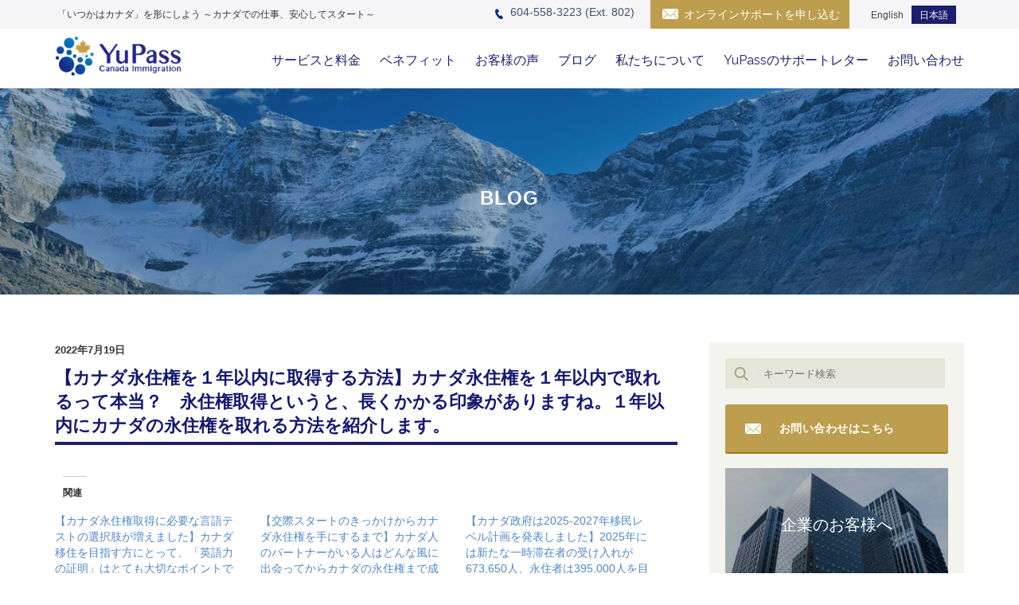

--- FILE ---
content_type: text/html; charset=UTF-8
request_url: https://yupasscanada.com/news/%E3%80%90%E3%82%AB%E3%83%8A%E3%83%80%E6%B0%B8%E4%BD%8F%E6%A8%A9%E3%82%92%EF%BC%91%E5%B9%B4%E4%BB%A5%E5%86%85%E3%81%AB%E5%8F%96%E5%BE%97%E3%81%99%E3%82%8B%E6%96%B9%E6%B3%95%E3%80%91%E3%82%AB%E3%83%8A/
body_size: 10731
content:
 
<!DOCTYPE html>
<html>
<head>
<meta charset="utf-8">
<meta http-equiv="X-UA-Compatible" content="IE=edge">
<meta name="viewport" content="width=device-width, initial-scale=1">


<!-- Google Fonts -->
<link href="https://fonts.googleapis.com/css?family=Raleway:300,400,700" rel="stylesheet">

<link rel="stylesheet" href="https://yupasscanada.com/wp-content/themes/frog_original_theme/style.css?1616044137" />
<link rel="stylesheet" href="https://ajax.googleapis.com/ajax/libs/jqueryui/1/themes/redmond/jquery-ui.css" >
    <meta property="fb:admins" content="1181504322" />
    <meta property="fb:app_id" content="279740828720177" />
    <meta property="og:title" content="" />
    <meta property="og:description" content="" />
    <meta property="og:type" content="website" />
    <meta property="og:image" content="" />
    <meta property="og:image:secure_url" content="" />
    <meta property="og:site_name" content="YuPass Canada Immigration" />
    <meta name="twitter:card" content="summary" />
    <meta name="twitter:title" content="" />
    <meta name="twitter:description" content="" />
    <meta name="twitter:image" content="" />
    <meta name="twitter:site" content="">

    <!-- Start Google Analytics -->
    <script>
        (function(i,s,o,g,r,a,m){i['GoogleAnalyticsObject']=r;i[r]=i[r]||function(){
            (i[r].q=i[r].q||[]).push(arguments)},i[r].l=1*new Date();a=s.createElement(o),
            m=s.getElementsByTagName(o)[0];a.async=1;a.src=g;m.parentNode.insertBefore(a,m)
        })(window,document,'script','https://www.google-analytics.com/analytics.js','ga');

        ga('create', 'UA-83220358-1', 'auto');
        ga('send', 'pageview');
        gtag('config', 'AW-870129719');
    </script>
    <!-- End Google Analytics -->

<link rel="alternate" hreflang="en" href="https://yupasscanada.com/en/news/%e3%80%90how-to-obtain-canadian-permanent-residence-in-less-than-a-year%e3%80%91is-it-true-that-you-can-obtain-permanent-residence-pr-in-canada-in-less-than-one-year-if-you-think-that-it-take/" />
<link rel="alternate" hreflang="ja" href="https://yupasscanada.com/news/%e3%80%90%e3%82%ab%e3%83%8a%e3%83%80%e6%b0%b8%e4%bd%8f%e6%a8%a9%e3%82%92%ef%bc%91%e5%b9%b4%e4%bb%a5%e5%86%85%e3%81%ab%e5%8f%96%e5%be%97%e3%81%99%e3%82%8b%e6%96%b9%e6%b3%95%e3%80%91%e3%82%ab%e3%83%8a/" />

		<!-- All in One SEO 4.8.3.2 - aioseo.com -->
		<title>【カナダ永住権を１年以内に取得する方法】カナダ永住権を１年以内で取れるって本当？ 永住権取得というと、長くかかる印象がありますね。１年以内にカナダの永住権を取れる方法を紹介します。 | YuPass Canada Immigration</title>
	<meta name="robots" content="max-image-preview:large" />
	<meta name="author" content="YuPass Canada"/>
	<meta name="google-site-verification" content="EOIjO5AQAS7U-XbKcQznZdH38YZV23Qi2Q9kfOi0g7A" />
	<link rel="canonical" href="https://yupasscanada.com/news/%e3%80%90%e3%82%ab%e3%83%8a%e3%83%80%e6%b0%b8%e4%bd%8f%e6%a8%a9%e3%82%92%ef%bc%91%e5%b9%b4%e4%bb%a5%e5%86%85%e3%81%ab%e5%8f%96%e5%be%97%e3%81%99%e3%82%8b%e6%96%b9%e6%b3%95%e3%80%91%e3%82%ab%e3%83%8a/" />
	<meta name="generator" content="All in One SEO (AIOSEO) 4.8.3.2" />
		<script type="application/ld+json" class="aioseo-schema">
			{"@context":"https:\/\/schema.org","@graph":[{"@type":"BreadcrumbList","@id":"https:\/\/yupasscanada.com\/news\/%e3%80%90%e3%82%ab%e3%83%8a%e3%83%80%e6%b0%b8%e4%bd%8f%e6%a8%a9%e3%82%92%ef%bc%91%e5%b9%b4%e4%bb%a5%e5%86%85%e3%81%ab%e5%8f%96%e5%be%97%e3%81%99%e3%82%8b%e6%96%b9%e6%b3%95%e3%80%91%e3%82%ab%e3%83%8a\/#breadcrumblist","itemListElement":[{"@type":"ListItem","@id":"https:\/\/yupasscanada.com#listItem","position":1,"name":"Home","item":"https:\/\/yupasscanada.com","nextItem":{"@type":"ListItem","@id":"https:\/\/yupasscanada.com\/news\/#listItem","name":"News"}},{"@type":"ListItem","@id":"https:\/\/yupasscanada.com\/news\/#listItem","position":2,"name":"News","item":"https:\/\/yupasscanada.com\/news\/","nextItem":{"@type":"ListItem","@id":"https:\/\/yupasscanada.com\/news\/%e3%80%90%e3%82%ab%e3%83%8a%e3%83%80%e6%b0%b8%e4%bd%8f%e6%a8%a9%e3%82%92%ef%bc%91%e5%b9%b4%e4%bb%a5%e5%86%85%e3%81%ab%e5%8f%96%e5%be%97%e3%81%99%e3%82%8b%e6%96%b9%e6%b3%95%e3%80%91%e3%82%ab%e3%83%8a\/#listItem","name":"\u3010\u30ab\u30ca\u30c0\u6c38\u4f4f\u6a29\u3092\uff11\u5e74\u4ee5\u5185\u306b\u53d6\u5f97\u3059\u308b\u65b9\u6cd5\u3011\u30ab\u30ca\u30c0\u6c38\u4f4f\u6a29\u3092\uff11\u5e74\u4ee5\u5185\u3067\u53d6\u308c\u308b\u3063\u3066\u672c\u5f53\uff1f\u3000\u6c38\u4f4f\u6a29\u53d6\u5f97\u3068\u3044\u3046\u3068\u3001\u9577\u304f\u304b\u304b\u308b\u5370\u8c61\u304c\u3042\u308a\u307e\u3059\u306d\u3002\uff11\u5e74\u4ee5\u5185\u306b\u30ab\u30ca\u30c0\u306e\u6c38\u4f4f\u6a29\u3092\u53d6\u308c\u308b\u65b9\u6cd5\u3092\u7d39\u4ecb\u3057\u307e\u3059\u3002"},"previousItem":{"@type":"ListItem","@id":"https:\/\/yupasscanada.com#listItem","name":"Home"}},{"@type":"ListItem","@id":"https:\/\/yupasscanada.com\/news\/%e3%80%90%e3%82%ab%e3%83%8a%e3%83%80%e6%b0%b8%e4%bd%8f%e6%a8%a9%e3%82%92%ef%bc%91%e5%b9%b4%e4%bb%a5%e5%86%85%e3%81%ab%e5%8f%96%e5%be%97%e3%81%99%e3%82%8b%e6%96%b9%e6%b3%95%e3%80%91%e3%82%ab%e3%83%8a\/#listItem","position":3,"name":"\u3010\u30ab\u30ca\u30c0\u6c38\u4f4f\u6a29\u3092\uff11\u5e74\u4ee5\u5185\u306b\u53d6\u5f97\u3059\u308b\u65b9\u6cd5\u3011\u30ab\u30ca\u30c0\u6c38\u4f4f\u6a29\u3092\uff11\u5e74\u4ee5\u5185\u3067\u53d6\u308c\u308b\u3063\u3066\u672c\u5f53\uff1f\u3000\u6c38\u4f4f\u6a29\u53d6\u5f97\u3068\u3044\u3046\u3068\u3001\u9577\u304f\u304b\u304b\u308b\u5370\u8c61\u304c\u3042\u308a\u307e\u3059\u306d\u3002\uff11\u5e74\u4ee5\u5185\u306b\u30ab\u30ca\u30c0\u306e\u6c38\u4f4f\u6a29\u3092\u53d6\u308c\u308b\u65b9\u6cd5\u3092\u7d39\u4ecb\u3057\u307e\u3059\u3002","previousItem":{"@type":"ListItem","@id":"https:\/\/yupasscanada.com\/news\/#listItem","name":"News"}}]},{"@type":"Organization","@id":"https:\/\/yupasscanada.com\/#organization","name":"YuPass Canada Immigration Inc.","description":"DIY Online support for your Canada Immigration Application with affordable price","url":"https:\/\/yupasscanada.com\/","logo":{"@type":"ImageObject","url":"https:\/\/i1.wp.com\/yupasscanada.com\/wp-content\/uploads\/2021\/01\/logo.png?fit=192%2C59&ssl=1","@id":"https:\/\/yupasscanada.com\/news\/%e3%80%90%e3%82%ab%e3%83%8a%e3%83%80%e6%b0%b8%e4%bd%8f%e6%a8%a9%e3%82%92%ef%bc%91%e5%b9%b4%e4%bb%a5%e5%86%85%e3%81%ab%e5%8f%96%e5%be%97%e3%81%99%e3%82%8b%e6%96%b9%e6%b3%95%e3%80%91%e3%82%ab%e3%83%8a\/#organizationLogo","width":192,"height":59},"image":{"@id":"https:\/\/yupasscanada.com\/news\/%e3%80%90%e3%82%ab%e3%83%8a%e3%83%80%e6%b0%b8%e4%bd%8f%e6%a8%a9%e3%82%92%ef%bc%91%e5%b9%b4%e4%bb%a5%e5%86%85%e3%81%ab%e5%8f%96%e5%be%97%e3%81%99%e3%82%8b%e6%96%b9%e6%b3%95%e3%80%91%e3%82%ab%e3%83%8a\/#organizationLogo"},"sameAs":["https:\/\/www.youtube.com\/channel\/UCZd3fkH4OWZAEUuAq2RGd4g","https:\/\/www.linkedin.com\/in\/yumi-ueda-07149665\/"]},{"@type":"Person","@id":"https:\/\/yupasscanada.com\/author\/admin\/#author","url":"https:\/\/yupasscanada.com\/author\/admin\/","name":"YuPass Canada","image":{"@type":"ImageObject","@id":"https:\/\/yupasscanada.com\/news\/%e3%80%90%e3%82%ab%e3%83%8a%e3%83%80%e6%b0%b8%e4%bd%8f%e6%a8%a9%e3%82%92%ef%bc%91%e5%b9%b4%e4%bb%a5%e5%86%85%e3%81%ab%e5%8f%96%e5%be%97%e3%81%99%e3%82%8b%e6%96%b9%e6%b3%95%e3%80%91%e3%82%ab%e3%83%8a\/#authorImage","url":"https:\/\/secure.gravatar.com\/avatar\/13b6144eb40b88d6d6980b4dfc571aca?s=96&d=mm&r=g","width":96,"height":96,"caption":"YuPass Canada"}},{"@type":"WebPage","@id":"https:\/\/yupasscanada.com\/news\/%e3%80%90%e3%82%ab%e3%83%8a%e3%83%80%e6%b0%b8%e4%bd%8f%e6%a8%a9%e3%82%92%ef%bc%91%e5%b9%b4%e4%bb%a5%e5%86%85%e3%81%ab%e5%8f%96%e5%be%97%e3%81%99%e3%82%8b%e6%96%b9%e6%b3%95%e3%80%91%e3%82%ab%e3%83%8a\/#webpage","url":"https:\/\/yupasscanada.com\/news\/%e3%80%90%e3%82%ab%e3%83%8a%e3%83%80%e6%b0%b8%e4%bd%8f%e6%a8%a9%e3%82%92%ef%bc%91%e5%b9%b4%e4%bb%a5%e5%86%85%e3%81%ab%e5%8f%96%e5%be%97%e3%81%99%e3%82%8b%e6%96%b9%e6%b3%95%e3%80%91%e3%82%ab%e3%83%8a\/","name":"\u3010\u30ab\u30ca\u30c0\u6c38\u4f4f\u6a29\u3092\uff11\u5e74\u4ee5\u5185\u306b\u53d6\u5f97\u3059\u308b\u65b9\u6cd5\u3011\u30ab\u30ca\u30c0\u6c38\u4f4f\u6a29\u3092\uff11\u5e74\u4ee5\u5185\u3067\u53d6\u308c\u308b\u3063\u3066\u672c\u5f53\uff1f \u6c38\u4f4f\u6a29\u53d6\u5f97\u3068\u3044\u3046\u3068\u3001\u9577\u304f\u304b\u304b\u308b\u5370\u8c61\u304c\u3042\u308a\u307e\u3059\u306d\u3002\uff11\u5e74\u4ee5\u5185\u306b\u30ab\u30ca\u30c0\u306e\u6c38\u4f4f\u6a29\u3092\u53d6\u308c\u308b\u65b9\u6cd5\u3092\u7d39\u4ecb\u3057\u307e\u3059\u3002 | YuPass Canada Immigration","inLanguage":"ja","isPartOf":{"@id":"https:\/\/yupasscanada.com\/#website"},"breadcrumb":{"@id":"https:\/\/yupasscanada.com\/news\/%e3%80%90%e3%82%ab%e3%83%8a%e3%83%80%e6%b0%b8%e4%bd%8f%e6%a8%a9%e3%82%92%ef%bc%91%e5%b9%b4%e4%bb%a5%e5%86%85%e3%81%ab%e5%8f%96%e5%be%97%e3%81%99%e3%82%8b%e6%96%b9%e6%b3%95%e3%80%91%e3%82%ab%e3%83%8a\/#breadcrumblist"},"author":{"@id":"https:\/\/yupasscanada.com\/author\/admin\/#author"},"creator":{"@id":"https:\/\/yupasscanada.com\/author\/admin\/#author"},"datePublished":"2022-07-19T20:49:13+00:00","dateModified":"2022-07-19T20:49:13+00:00"},{"@type":"WebSite","@id":"https:\/\/yupasscanada.com\/#website","url":"https:\/\/yupasscanada.com\/","name":"YuPass Canada Immigration","description":"DIY Online support for your Canada Immigration Application with affordable price","inLanguage":"ja","publisher":{"@id":"https:\/\/yupasscanada.com\/#organization"}}]}
		</script>
		<!-- All in One SEO -->

<link rel='dns-prefetch' href='//secure.gravatar.com' />
<link rel='dns-prefetch' href='//www.google.com' />
<link rel='dns-prefetch' href='//s.w.org' />
<link rel='dns-prefetch' href='//v0.wordpress.com' />
<link rel='dns-prefetch' href='//i0.wp.com' />
<link rel='dns-prefetch' href='//i1.wp.com' />
<link rel='dns-prefetch' href='//i2.wp.com' />
<link rel="alternate" type="application/rss+xml" title="YuPass Canada Immigration &raquo; 【カナダ永住権を１年以内に取得する方法】カナダ永住権を１年以内で取れるって本当？　永住権取得というと、長くかかる印象がありますね。１年以内にカナダの永住権を取れる方法を紹介します。 のコメントのフィード" href="https://yupasscanada.com/news/%e3%80%90%e3%82%ab%e3%83%8a%e3%83%80%e6%b0%b8%e4%bd%8f%e6%a8%a9%e3%82%92%ef%bc%91%e5%b9%b4%e4%bb%a5%e5%86%85%e3%81%ab%e5%8f%96%e5%be%97%e3%81%99%e3%82%8b%e6%96%b9%e6%b3%95%e3%80%91%e3%82%ab%e3%83%8a/feed/" />
		<script type="text/javascript">
			window._wpemojiSettings = {"baseUrl":"https:\/\/s.w.org\/images\/core\/emoji\/13.0.1\/72x72\/","ext":".png","svgUrl":"https:\/\/s.w.org\/images\/core\/emoji\/13.0.1\/svg\/","svgExt":".svg","source":{"concatemoji":"https:\/\/yupasscanada.com\/wp-includes\/js\/wp-emoji-release.min.js?ver=5.6.16"}};
			!function(e,a,t){var n,r,o,i=a.createElement("canvas"),p=i.getContext&&i.getContext("2d");function s(e,t){var a=String.fromCharCode;p.clearRect(0,0,i.width,i.height),p.fillText(a.apply(this,e),0,0);e=i.toDataURL();return p.clearRect(0,0,i.width,i.height),p.fillText(a.apply(this,t),0,0),e===i.toDataURL()}function c(e){var t=a.createElement("script");t.src=e,t.defer=t.type="text/javascript",a.getElementsByTagName("head")[0].appendChild(t)}for(o=Array("flag","emoji"),t.supports={everything:!0,everythingExceptFlag:!0},r=0;r<o.length;r++)t.supports[o[r]]=function(e){if(!p||!p.fillText)return!1;switch(p.textBaseline="top",p.font="600 32px Arial",e){case"flag":return s([127987,65039,8205,9895,65039],[127987,65039,8203,9895,65039])?!1:!s([55356,56826,55356,56819],[55356,56826,8203,55356,56819])&&!s([55356,57332,56128,56423,56128,56418,56128,56421,56128,56430,56128,56423,56128,56447],[55356,57332,8203,56128,56423,8203,56128,56418,8203,56128,56421,8203,56128,56430,8203,56128,56423,8203,56128,56447]);case"emoji":return!s([55357,56424,8205,55356,57212],[55357,56424,8203,55356,57212])}return!1}(o[r]),t.supports.everything=t.supports.everything&&t.supports[o[r]],"flag"!==o[r]&&(t.supports.everythingExceptFlag=t.supports.everythingExceptFlag&&t.supports[o[r]]);t.supports.everythingExceptFlag=t.supports.everythingExceptFlag&&!t.supports.flag,t.DOMReady=!1,t.readyCallback=function(){t.DOMReady=!0},t.supports.everything||(n=function(){t.readyCallback()},a.addEventListener?(a.addEventListener("DOMContentLoaded",n,!1),e.addEventListener("load",n,!1)):(e.attachEvent("onload",n),a.attachEvent("onreadystatechange",function(){"complete"===a.readyState&&t.readyCallback()})),(n=t.source||{}).concatemoji?c(n.concatemoji):n.wpemoji&&n.twemoji&&(c(n.twemoji),c(n.wpemoji)))}(window,document,window._wpemojiSettings);
		</script>
		<style type="text/css">
img.wp-smiley,
img.emoji {
	display: inline !important;
	border: none !important;
	box-shadow: none !important;
	height: 1em !important;
	width: 1em !important;
	margin: 0 .07em !important;
	vertical-align: -0.1em !important;
	background: none !important;
	padding: 0 !important;
}
</style>
	<link rel='stylesheet' id='codepeople-search-in-place-style-css'  href='https://yupasscanada.com/wp-content/plugins/search-in-place/css/codepeople_shearch_in_place.min.css?ver=1.4.5' type='text/css' media='all' />
<link rel='stylesheet' id='contact-form-7-css'  href='https://yupasscanada.com/wp-content/plugins/contact-form-7/includes/css/styles.css?ver=5.4' type='text/css' media='all' />
<link rel='stylesheet' id='wpml-legacy-horizontal-list-0-css'  href='//yupasscanada.com/wp-content/plugins/sitepress-multilingual-cms/templates/language-switchers/legacy-list-horizontal/style.css?ver=1' type='text/css' media='all' />
<style id='wpml-legacy-horizontal-list-0-inline-css' type='text/css'>
.wpml-ls-statics-shortcode_actions{background-color:#ffffff;}.wpml-ls-statics-shortcode_actions, .wpml-ls-statics-shortcode_actions .wpml-ls-sub-menu, .wpml-ls-statics-shortcode_actions a {border-color:#cdcdcd;}.wpml-ls-statics-shortcode_actions a {color:#444444;background-color:#ffffff;}.wpml-ls-statics-shortcode_actions a:hover,.wpml-ls-statics-shortcode_actions a:focus {color:#000000;background-color:#eeeeee;}.wpml-ls-statics-shortcode_actions .wpml-ls-current-language>a {color:#444444;background-color:#ffffff;}.wpml-ls-statics-shortcode_actions .wpml-ls-current-language:hover>a, .wpml-ls-statics-shortcode_actions .wpml-ls-current-language>a:focus {color:#000000;background-color:#eeeeee;}
.wpml-ls-legacy-list-horizontal { border: 0px solid transparent; } .wpml-ls-statics-shortcode_actions { background-color: #f5f5f7; } .wpml-ls-statics-shortcode_actions .wpml-ls-current-language>a { background-color: #1c1e6d; color: #ffffff; } .wpml-ls-statics-shortcode_actions a { background-color: #f5f5f7; } .wpml-ls-statics-shortcode_actions .wpml-ls-current-language:hover>a, .wpml-ls-statics-shortcode_actions .wpml-ls-current-language>a:focus { color: #ffffff; background-color: #1c1e6d; }
</style>
<link rel='stylesheet' id='tablepress-default-css'  href='https://yupasscanada.com/wp-content/plugins/tablepress/css/default.min.css?ver=1.13' type='text/css' media='all' />
<link rel='stylesheet' id='jetpack_css-css'  href='https://yupasscanada.com/wp-content/plugins/jetpack/css/jetpack.css?ver=9.5.5' type='text/css' media='all' />
<script type='text/javascript' src='https://yupasscanada.com/wp-includes/js/jquery/jquery.min.js?ver=3.5.1' id='jquery-core-js'></script>
<script type='text/javascript' src='https://yupasscanada.com/wp-includes/js/jquery/jquery-migrate.min.js?ver=3.3.2' id='jquery-migrate-js'></script>
<script type='text/javascript' id='codepeople-search-in-place-js-extra'>
/* <![CDATA[ */
var codepeople_search_in_place = {"screen_reader_alert":"Search results pop-up.","screen_reader_alert_instructions":"Press the Tab key to navigate through the search results.","screen_reader_alert_result_single":"result","screen_reader_alert_result_multiple":"results","own_only":"0","result_number":"10","more":"More Results","empty":"0 results","char_number":"3","root":"Ly95dXBhc3NjYW5hZGEuY29tL3dwLWFkbWluLw==","home":"https:\/\/yupasscanada.com","summary_length":"20","operator":"or","highlight_resulting_page":"1","lang":"ja","highlight_colors":["#F4EFEC\r","#B5DCE1\r","#F4E0E9\r","#D7E0B1\r","#F4D9D0\r","#D6CDC8\r","#F4E3C9\r","#CFDAF0"],"areas":["div.hentry","#content","#main","div.content","#middle","#container","#wrapper","article",".elementor","body"]};
/* ]]> */
</script>
<script type='text/javascript' src='https://yupasscanada.com/wp-content/plugins/search-in-place/js/codepeople_shearch_in_place.min.js?ver=1.4.5' id='codepeople-search-in-place-js'></script>
<script type='text/javascript' id='jetpack_related-posts-js-extra'>
/* <![CDATA[ */
var related_posts_js_options = {"post_heading":"h4"};
/* ]]> */
</script>
<script type='text/javascript' src='https://yupasscanada.com/wp-content/plugins/jetpack/_inc/build/related-posts/related-posts.min.js?ver=20210219' id='jetpack_related-posts-js'></script>
<link rel="https://api.w.org/" href="https://yupasscanada.com/wp-json/" /><link rel="EditURI" type="application/rsd+xml" title="RSD" href="https://yupasscanada.com/xmlrpc.php?rsd" />
<link rel="wlwmanifest" type="application/wlwmanifest+xml" href="https://yupasscanada.com/wp-includes/wlwmanifest.xml" /> 
<meta name="generator" content="WordPress 5.6.16" />
<link rel="alternate" type="application/json+oembed" href="https://yupasscanada.com/wp-json/oembed/1.0/embed?url=https%3A%2F%2Fyupasscanada.com%2Fnews%2F%25e3%2580%2590%25e3%2582%25ab%25e3%2583%258a%25e3%2583%2580%25e6%25b0%25b8%25e4%25bd%258f%25e6%25a8%25a9%25e3%2582%2592%25ef%25bc%2591%25e5%25b9%25b4%25e4%25bb%25a5%25e5%2586%2585%25e3%2581%25ab%25e5%258f%2596%25e5%25be%2597%25e3%2581%2599%25e3%2582%258b%25e6%2596%25b9%25e6%25b3%2595%25e3%2580%2591%25e3%2582%25ab%25e3%2583%258a%2F" />
<link rel="alternate" type="text/xml+oembed" href="https://yupasscanada.com/wp-json/oembed/1.0/embed?url=https%3A%2F%2Fyupasscanada.com%2Fnews%2F%25e3%2580%2590%25e3%2582%25ab%25e3%2583%258a%25e3%2583%2580%25e6%25b0%25b8%25e4%25bd%258f%25e6%25a8%25a9%25e3%2582%2592%25ef%25bc%2591%25e5%25b9%25b4%25e4%25bb%25a5%25e5%2586%2585%25e3%2581%25ab%25e5%258f%2596%25e5%25be%2597%25e3%2581%2599%25e3%2582%258b%25e6%2596%25b9%25e6%25b3%2595%25e3%2580%2591%25e3%2582%25ab%25e3%2583%258a%2F&#038;format=xml" />
<meta name="generator" content="WPML ver:4.2.4 stt:1,28;" />
<style>
.search-in-place {background-color: #e5e5d9;}
.search-in-place {border: 1px solid #DDDDDD;}
.search-in-place .item{border-bottom: 1px solid #DDDDDD;}.search-in-place .label{color:#333333;}
.search-in-place .label{text-shadow: 0 1px 0 #FFFFFF;}
.search-in-place .label{
				background: #ECECEC;
				background: -moz-linear-gradient(top,  #F9F9F9 0%, #ECECEC 100%);
				background: -webkit-gradient(linear, left top, left bottom, color-stop(0%,#F9F9F9), color-stop(100%,#ECECEC));
				background: -webkit-linear-gradient(top,  #F9F9F9 0%,#ECECEC 100%);
				background: -o-linear-gradient(top,  #F9F9F9 0%,#ECECEC 100%);
				background: -ms-linear-gradient(top,  #F9F9F9 0%,#ECECEC 100%);
				background: linear-gradient(to bottom,  #F9F9F9 0%,#ECECEC 100%);
				filter: progid:DXImageTransform.Microsoft.gradient( startColorstr='#F9F9F9', endColorstr='#ECECEC',GradientType=0 );
			}
.search-in-place .item.active{background-color:#FFFFFF;}
</style><style type='text/css'>img#wpstats{display:none}</style>			<style type="text/css">
				/* If html does not have either class, do not show lazy loaded images. */
				html:not( .jetpack-lazy-images-js-enabled ):not( .js ) .jetpack-lazy-image {
					display: none;
				}
			</style>
			<script>
				document.documentElement.classList.add(
					'jetpack-lazy-images-js-enabled'
				);
			</script>
		<style type="text/css">.saboxplugin-wrap{-webkit-box-sizing:border-box;-moz-box-sizing:border-box;-ms-box-sizing:border-box;box-sizing:border-box;border:1px solid #eee;width:100%;clear:both;display:block;overflow:hidden;word-wrap:break-word;position:relative}.saboxplugin-wrap .saboxplugin-gravatar{float:left;padding:0 20px 20px 20px}.saboxplugin-wrap .saboxplugin-gravatar img{max-width:100px;height:auto;border-radius:0;}.saboxplugin-wrap .saboxplugin-authorname{font-size:18px;line-height:1;margin:20px 0 0 20px;display:block}.saboxplugin-wrap .saboxplugin-authorname a{text-decoration:none}.saboxplugin-wrap .saboxplugin-authorname a:focus{outline:0}.saboxplugin-wrap .saboxplugin-desc{display:block;margin:5px 20px}.saboxplugin-wrap .saboxplugin-desc a{text-decoration:underline}.saboxplugin-wrap .saboxplugin-desc p{margin:5px 0 12px}.saboxplugin-wrap .saboxplugin-web{margin:0 20px 15px;text-align:left}.saboxplugin-wrap .sab-web-position{text-align:right}.saboxplugin-wrap .saboxplugin-web a{color:#ccc;text-decoration:none}.saboxplugin-wrap .saboxplugin-socials{position:relative;display:block;background:#fcfcfc;padding:5px;border-top:1px solid #eee}.saboxplugin-wrap .saboxplugin-socials a svg{width:20px;height:20px}.saboxplugin-wrap .saboxplugin-socials a svg .st2{fill:#fff; transform-origin:center center;}.saboxplugin-wrap .saboxplugin-socials a svg .st1{fill:rgba(0,0,0,.3)}.saboxplugin-wrap .saboxplugin-socials a:hover{opacity:.8;-webkit-transition:opacity .4s;-moz-transition:opacity .4s;-o-transition:opacity .4s;transition:opacity .4s;box-shadow:none!important;-webkit-box-shadow:none!important}.saboxplugin-wrap .saboxplugin-socials .saboxplugin-icon-color{box-shadow:none;padding:0;border:0;-webkit-transition:opacity .4s;-moz-transition:opacity .4s;-o-transition:opacity .4s;transition:opacity .4s;display:inline-block;color:#fff;font-size:0;text-decoration:inherit;margin:5px;-webkit-border-radius:0;-moz-border-radius:0;-ms-border-radius:0;-o-border-radius:0;border-radius:0;overflow:hidden}.saboxplugin-wrap .saboxplugin-socials .saboxplugin-icon-grey{text-decoration:inherit;box-shadow:none;position:relative;display:-moz-inline-stack;display:inline-block;vertical-align:middle;zoom:1;margin:10px 5px;color:#444;fill:#444}.clearfix:after,.clearfix:before{content:' ';display:table;line-height:0;clear:both}.ie7 .clearfix{zoom:1}.saboxplugin-socials.sabox-colored .saboxplugin-icon-color .sab-twitch{border-color:#38245c}.saboxplugin-socials.sabox-colored .saboxplugin-icon-color .sab-addthis{border-color:#e91c00}.saboxplugin-socials.sabox-colored .saboxplugin-icon-color .sab-behance{border-color:#003eb0}.saboxplugin-socials.sabox-colored .saboxplugin-icon-color .sab-delicious{border-color:#06c}.saboxplugin-socials.sabox-colored .saboxplugin-icon-color .sab-deviantart{border-color:#036824}.saboxplugin-socials.sabox-colored .saboxplugin-icon-color .sab-digg{border-color:#00327c}.saboxplugin-socials.sabox-colored .saboxplugin-icon-color .sab-dribbble{border-color:#ba1655}.saboxplugin-socials.sabox-colored .saboxplugin-icon-color .sab-facebook{border-color:#1e2e4f}.saboxplugin-socials.sabox-colored .saboxplugin-icon-color .sab-flickr{border-color:#003576}.saboxplugin-socials.sabox-colored .saboxplugin-icon-color .sab-github{border-color:#264874}.saboxplugin-socials.sabox-colored .saboxplugin-icon-color .sab-google{border-color:#0b51c5}.saboxplugin-socials.sabox-colored .saboxplugin-icon-color .sab-googleplus{border-color:#96271a}.saboxplugin-socials.sabox-colored .saboxplugin-icon-color .sab-html5{border-color:#902e13}.saboxplugin-socials.sabox-colored .saboxplugin-icon-color .sab-instagram{border-color:#1630aa}.saboxplugin-socials.sabox-colored .saboxplugin-icon-color .sab-linkedin{border-color:#00344f}.saboxplugin-socials.sabox-colored .saboxplugin-icon-color .sab-pinterest{border-color:#5b040e}.saboxplugin-socials.sabox-colored .saboxplugin-icon-color .sab-reddit{border-color:#992900}.saboxplugin-socials.sabox-colored .saboxplugin-icon-color .sab-rss{border-color:#a43b0a}.saboxplugin-socials.sabox-colored .saboxplugin-icon-color .sab-sharethis{border-color:#5d8420}.saboxplugin-socials.sabox-colored .saboxplugin-icon-color .sab-skype{border-color:#00658a}.saboxplugin-socials.sabox-colored .saboxplugin-icon-color .sab-soundcloud{border-color:#995200}.saboxplugin-socials.sabox-colored .saboxplugin-icon-color .sab-spotify{border-color:#0f612c}.saboxplugin-socials.sabox-colored .saboxplugin-icon-color .sab-stackoverflow{border-color:#a95009}.saboxplugin-socials.sabox-colored .saboxplugin-icon-color .sab-steam{border-color:#006388}.saboxplugin-socials.sabox-colored .saboxplugin-icon-color .sab-user_email{border-color:#b84e05}.saboxplugin-socials.sabox-colored .saboxplugin-icon-color .sab-stumbleUpon{border-color:#9b280e}.saboxplugin-socials.sabox-colored .saboxplugin-icon-color .sab-tumblr{border-color:#10151b}.saboxplugin-socials.sabox-colored .saboxplugin-icon-color .sab-twitter{border-color:#0967a0}.saboxplugin-socials.sabox-colored .saboxplugin-icon-color .sab-vimeo{border-color:#0d7091}.saboxplugin-socials.sabox-colored .saboxplugin-icon-color .sab-windows{border-color:#003f71}.saboxplugin-socials.sabox-colored .saboxplugin-icon-color .sab-whatsapp{border-color:#003f71}.saboxplugin-socials.sabox-colored .saboxplugin-icon-color .sab-wordpress{border-color:#0f3647}.saboxplugin-socials.sabox-colored .saboxplugin-icon-color .sab-yahoo{border-color:#14002d}.saboxplugin-socials.sabox-colored .saboxplugin-icon-color .sab-youtube{border-color:#900}.saboxplugin-socials.sabox-colored .saboxplugin-icon-color .sab-xing{border-color:#000202}.saboxplugin-socials.sabox-colored .saboxplugin-icon-color .sab-mixcloud{border-color:#2475a0}.saboxplugin-socials.sabox-colored .saboxplugin-icon-color .sab-vk{border-color:#243549}.saboxplugin-socials.sabox-colored .saboxplugin-icon-color .sab-medium{border-color:#00452c}.saboxplugin-socials.sabox-colored .saboxplugin-icon-color .sab-quora{border-color:#420e00}.saboxplugin-socials.sabox-colored .saboxplugin-icon-color .sab-meetup{border-color:#9b181c}.saboxplugin-socials.sabox-colored .saboxplugin-icon-color .sab-goodreads{border-color:#000}.saboxplugin-socials.sabox-colored .saboxplugin-icon-color .sab-snapchat{border-color:#999700}.saboxplugin-socials.sabox-colored .saboxplugin-icon-color .sab-500px{border-color:#00557f}.saboxplugin-socials.sabox-colored .saboxplugin-icon-color .sab-mastodont{border-color:#185886}.sabox-plus-item{margin-bottom:20px}@media screen and (max-width:480px){.saboxplugin-wrap{text-align:center}.saboxplugin-wrap .saboxplugin-gravatar{float:none;padding:20px 0;text-align:center;margin:0 auto;display:block}.saboxplugin-wrap .saboxplugin-gravatar img{float:none;display:inline-block;display:-moz-inline-stack;vertical-align:middle;zoom:1}.saboxplugin-wrap .saboxplugin-desc{margin:0 10px 20px;text-align:center}.saboxplugin-wrap .saboxplugin-authorname{text-align:center;margin:10px 0 20px}}body .saboxplugin-authorname a,body .saboxplugin-authorname a:hover{box-shadow:none;-webkit-box-shadow:none}a.sab-profile-edit{font-size:16px!important;line-height:1!important}.sab-edit-settings a,a.sab-profile-edit{color:#0073aa!important;box-shadow:none!important;-webkit-box-shadow:none!important}.sab-edit-settings{margin-right:15px;position:absolute;right:0;z-index:2;bottom:10px;line-height:20px}.sab-edit-settings i{margin-left:5px}.saboxplugin-socials{line-height:1!important}.rtl .saboxplugin-wrap .saboxplugin-gravatar{float:right}.rtl .saboxplugin-wrap .saboxplugin-authorname{display:flex;align-items:center}.rtl .saboxplugin-wrap .saboxplugin-authorname .sab-profile-edit{margin-right:10px}.rtl .sab-edit-settings{right:auto;left:0}img.sab-custom-avatar{max-width:75px;}.saboxplugin-wrap {border-color:#1e73be;}.saboxplugin-wrap .saboxplugin-socials {border-color:#1e73be;}.saboxplugin-wrap .saboxplugin-socials{background-color:#ffffff;}.saboxplugin-wrap .saboxplugin-authorname a,.saboxplugin-wrap .saboxplugin-authorname span {color:#1e73be;}.saboxplugin-wrap {margin-top:20px; margin-bottom:20px; padding: 0px 0px }.saboxplugin-wrap .saboxplugin-authorname {font-size:18px; line-height:25px;}.saboxplugin-wrap .saboxplugin-desc p, .saboxplugin-wrap .saboxplugin-desc {font-size:14px !important; line-height:21px !important;}.saboxplugin-wrap .saboxplugin-web {font-size:14px;}.saboxplugin-wrap .saboxplugin-socials a svg {width:18px;height:18px;}</style><link rel="icon" href="https://i1.wp.com/yupasscanada.com/wp-content/uploads/2016/10/cropped-favicon.png?fit=32%2C32&#038;ssl=1" sizes="32x32" />
<link rel="icon" href="https://i1.wp.com/yupasscanada.com/wp-content/uploads/2016/10/cropped-favicon.png?fit=192%2C192&#038;ssl=1" sizes="192x192" />
<link rel="apple-touch-icon" href="https://i1.wp.com/yupasscanada.com/wp-content/uploads/2016/10/cropped-favicon.png?fit=180%2C180&#038;ssl=1" />
<meta name="msapplication-TileImage" content="https://i1.wp.com/yupasscanada.com/wp-content/uploads/2016/10/cropped-favicon.png?fit=270%2C270&#038;ssl=1" />
<!-- ## NXS/OG ## --><!-- ## NXSOGTAGS ## --><!-- ## NXS/OG ## -->
</head>

<body data-rsssl=1>
<div id="fb-root"></div>
<script>(function(d, s, id) {
  var js, fjs = d.getElementsByTagName(s)[0];
  if (d.getElementById(id)) return;
  js = d.createElement(s); js.id = id;
  js.src = "//connect.facebook.net/en_US/sdk.js#xfbml=1&version=v2.7&appId=279740828720177";
  fjs.parentNode.insertBefore(js, fjs);
}(document, 'script', 'facebook-jssdk'));</script>

<!-- START Mobile Nav -->
<div class="sb-slidebar sb-right">
    <nav>
        <div class="menu-main-menu-ja-container"><ul id="menu-main-menu-ja" class="menu"><li id="menu-item-2229" class="menu-item menu-item-type-custom menu-item-object-custom menu-item-has-children menu-item-2229"><a href="#">サービスと料金</a>
<ul class="sub-menu">
	<li id="menu-item-2230" class="menu-item menu-item-type-post_type menu-item-object-page menu-item-2230"><a href="https://yupasscanada.com/for-corporate-clients/">法人用</a></li>
	<li id="menu-item-99" class="menu-item menu-item-type-post_type menu-item-object-page menu-item-99"><a href="https://yupasscanada.com/services-prices/">個人用</a></li>
</ul>
</li>
<li id="menu-item-324" class="menu-item menu-item-type-post_type menu-item-object-page menu-item-324"><a href="https://yupasscanada.com/benefits/">ベネフィット</a></li>
<li id="menu-item-98" class="menu-item menu-item-type-post_type menu-item-object-page menu-item-98"><a href="https://yupasscanada.com/testimonials/">お客様の声</a></li>
<li id="menu-item-87" class="menu-item menu-item-type-post_type menu-item-object-page current_page_parent menu-item-87"><a href="https://yupasscanada.com/blog/">ブログ</a></li>
<li id="menu-item-88" class="menu-item menu-item-type-post_type menu-item-object-page menu-item-88"><a href="https://yupasscanada.com/about/">私たちについて</a></li>
<li id="menu-item-2498" class="menu-item menu-item-type-post_type menu-item-object-page menu-item-2498"><a href="https://yupasscanada.com/support-letter-preparation-service/">YuPassのサポートレター</a></li>
<li id="menu-item-2537" class="menu-item menu-item-type-post_type menu-item-object-page menu-item-2537"><a href="https://yupasscanada.com/contact/">お問い合わせ</a></li>
</ul></div>    </nav>

</div>
<!-- END Mobile Nav -->

<!-- START Mobile Wrap -->
<div id="sb-site">

<!-- START header -->
<header>
    <div class="movie_tagline">
        <div class="inner">
            <h1>「いつかはカナダ」を形にしよう ～カナダでの仕事、安心してスタート～</h1>
        </div>
    </div>
<div id="tagline">
  <div class="inner">
    <h1>「いつかはカナダ」を形にしよう ～カナダでの仕事、安心してスタート～</h1>

      
<div class="lang_sel_list_horizontal wpml-ls-statics-shortcode_actions wpml-ls wpml-ls-legacy-list-horizontal" id="lang_sel_list">
	<ul><li class="icl-en wpml-ls-slot-shortcode_actions wpml-ls-item wpml-ls-item-en wpml-ls-first-item wpml-ls-item-legacy-list-horizontal">
				<a href="https://yupasscanada.com/en/news/%e3%80%90how-to-obtain-canadian-permanent-residence-in-less-than-a-year%e3%80%91is-it-true-that-you-can-obtain-permanent-residence-pr-in-canada-in-less-than-one-year-if-you-think-that-it-take/" class="wpml-ls-link"><span class="wpml-ls-native icl_lang_sel_native">English</span></a>
			</li><li class="icl-ja wpml-ls-slot-shortcode_actions wpml-ls-item wpml-ls-item-ja wpml-ls-current-language wpml-ls-last-item wpml-ls-item-legacy-list-horizontal">
				<a href="https://yupasscanada.com/news/%e3%80%90%e3%82%ab%e3%83%8a%e3%83%80%e6%b0%b8%e4%bd%8f%e6%a8%a9%e3%82%92%ef%bc%91%e5%b9%b4%e4%bb%a5%e5%86%85%e3%81%ab%e5%8f%96%e5%be%97%e3%81%99%e3%82%8b%e6%96%b9%e6%b3%95%e3%80%91%e3%82%ab%e3%83%8a/" class="wpml-ls-link"><span class="wpml-ls-native icl_lang_sel_native">日本語</span></a>
			</li></ul>
</div>      <a id="goto_contact" class="hide_mobile" href="/ja/contact/">オンラインサポートを申し込む</a>
      <p id="phone">604-558-3223 (Ext. 802)</p>

  </div>
</div>
<div class="inner">
    <a href="/ja/toppage/" id="logo" class="overwhite">
        <img src="https://yupasscanada.com/wp-content/themes/frog_original_theme/img/logo.png" alt="YuPass Canada">
    </a>

    <div class="hide_tablet">
        <div class="menu-main-menu-ja-container"><ul id="menu-main-menu-ja-1" class="menu"><li class="menu-item menu-item-type-custom menu-item-object-custom menu-item-has-children menu-item-2229"><a href="#">サービスと料金</a>
<ul class="sub-menu">
	<li class="menu-item menu-item-type-post_type menu-item-object-page menu-item-2230"><a href="https://yupasscanada.com/for-corporate-clients/">法人用</a></li>
	<li class="menu-item menu-item-type-post_type menu-item-object-page menu-item-99"><a href="https://yupasscanada.com/services-prices/">個人用</a></li>
</ul>
</li>
<li class="menu-item menu-item-type-post_type menu-item-object-page menu-item-324"><a href="https://yupasscanada.com/benefits/">ベネフィット</a></li>
<li class="menu-item menu-item-type-post_type menu-item-object-page menu-item-98"><a href="https://yupasscanada.com/testimonials/">お客様の声</a></li>
<li class="menu-item menu-item-type-post_type menu-item-object-page current_page_parent menu-item-87"><a href="https://yupasscanada.com/blog/">ブログ</a></li>
<li class="menu-item menu-item-type-post_type menu-item-object-page menu-item-88"><a href="https://yupasscanada.com/about/">私たちについて</a></li>
<li class="menu-item menu-item-type-post_type menu-item-object-page menu-item-2498"><a href="https://yupasscanada.com/support-letter-preparation-service/">YuPassのサポートレター</a></li>
<li class="menu-item menu-item-type-post_type menu-item-object-page menu-item-2537"><a href="https://yupasscanada.com/contact/">お問い合わせ</a></li>
</ul></div>    </div>

    <a class="sb-toggle-right"  id="mobile_menu">
        <img src="https://yupasscanada.com/wp-content/themes/frog_original_theme/img/mobile_menu.png">
    </a>

    </div>
</header>
<!-- END header -->  

<!-- Start Hero-->
<article id="hero_sub" class="clearfix" style="background-image: url(https://yupasscanada.com/wp-content/themes/frog_original_theme/img/hero-company.jpg)">
    <div class="inner">
		<h1>BLOG</h1>
	</div>
</article>
<!-- End Hero-->

<div class="inner">
    <div class="left_col editor">

                    <p class="date">2022年7月19日</p>
                <h2>【カナダ永住権を１年以内に取得する方法】カナダ永住権を１年以内で取れるって本当？　永住権取得というと、長くかかる印象がありますね。１年以内にカナダの永住権を取れる方法を紹介します。</h2>

                    
<div id='jp-relatedposts' class='jp-relatedposts' >
	<h3 class="jp-relatedposts-headline"><em>関連</em></h3>
</div>        


        
    <div class="cta_general center">
        <h4>お客様1,000人以上のビザ申請をお手伝いしてきた、カナダ政府公認移民コンサルタントが、あなたのカナダビザ取得をサポートします。</h4>
        <a class="page_apply" href="/contact/">ここからお申込みください！</a>
    </div>


        
    </div>

     
    <div class="right_col">
    <div id="g_search">
        <form role="search" method="get" id="searchform" action="https://yupasscanada.com" >
<input type="submit" class="searchsubmit" id="searchsubmit" value="Search Form" />
            <input type="text" value="" name="s" class="s" id="s" placeholder="キーワード検索" />
    </form>    </div>
    <a id="goto_contact" class="" href="/ja/contact/" >お問い合わせはこちら</a>
    <a href="/ja/for-corporate-clients/" class="banner_company jp overwhitegeneral">企業のお客様へ</a>
    <p>カナダへ転勤　企業内転勤用就労ビザが必要な方</p>
    <a href="/ja/for-schools-and-international-education-centres/" class="banner_school jp overwhitegeneral">学校、留学センターのお客様へ</a>
    <p>留学生の就学ビザが必要になったら</p>

    <h3>Follow Us</h3>
    <div class="fb-page" data-href="https://www.facebook.com/YuPassCanada/" data-tabs="timeline" data-small-header="false" data-adapt-container-width="true" data-hide-cover="false" data-show-facepile="true"><blockquote cite="https://www.facebook.com/YuPassCanada/" class="fb-xfbml-parse-ignore"><a href="https://www.facebook.com/YuPassCanada/">YuPass Canada Immigration Inc.</a></blockquote></div>
</div>
<style>
.profile-en { display:none; }
</style>
      

</div>

<!-- START footer -->
<div id="pre_footer">
	<div class="inner">
      <div class="pre_footer_left">
      <div class="menu-footer-ja-container"><ul id="menu-footer-ja" class="menu"><li id="menu-item-356" class="menu-item menu-item-type-post_type menu-item-object-page menu-item-356"><a href="https://yupasscanada.com/useful-links/">お役立ち情報</a></li>
<li id="menu-item-358" class="menu-item menu-item-type-post_type menu-item-object-page menu-item-358"><a href="https://yupasscanada.com/for-corporate-clients/">カナダ企業内転勤用就労ビザが必要な会社様へ</a></li>
<li id="menu-item-357" class="menu-item menu-item-type-post_type menu-item-object-page menu-item-357"><a href="https://yupasscanada.com/for-schools-and-international-education-centres/">学校、留学センターのお客様へ</a></li>
<li id="menu-item-460" class="menu-item menu-item-type-post_type menu-item-object-page menu-item-460"><a href="https://yupasscanada.com/work-with-us/">協力パートナー募集中</a></li>
<li id="menu-item-2220" class="menu-item menu-item-type-post_type menu-item-object-page menu-item-2220"><a href="https://yupasscanada.com/faq/">FAQ</a></li>
<li id="menu-item-100" class="menu-item menu-item-type-post_type menu-item-object-page menu-item-100"><a href="https://yupasscanada.com/faq/">よくある質問</a></li>
<li id="menu-item-360" class="menu-item menu-item-type-post_type menu-item-object-page menu-item-360"><a href="https://yupasscanada.com/contact/">お問い合わせ</a></li>
</ul></div>
         <div class="mobile_social">
              <a href="https://www.facebook.com/YuPassCanada/" class="facebook " target="_blank">
                  <img src="https://yupasscanada.com/wp-content/themes/frog_original_theme/img/icon_facebook.gif">
              </a>
              <a href="https://www.youtube.com/channel/UCZd3fkH4OWZAEUuAq2RGd4g" class="youtube" target="_blank">
                  <img src="https://yupasscanada.com/wp-content/themes/frog_original_theme/img/icon_youtube.gif">
              </a>
              <a href="https://www.linkedin.com/in/yumi-ueda-07149665" class="linkedin" target="_blank">
                  <img src="https://yupasscanada.com/wp-content/themes/frog_original_theme/img/icon_linkedin.gif">
              </a>
          </div>
      </div>

      <div class="pre_footer_right">
         <p>Mailing Addresses: Suite 728-602 W. Hastings St., Vancouver V6B1P2</p>
         <p>372 Bay Street #1504 Toronto, ON M5H 2W9</p>
         <p>604.558.3223 &nbsp;(Ext. 802)</p>
         <p>514.742.5148 (Montreal)</p>
         <p><a href="mailto:info@yupasscanada.com">info@yupasscanada.com</a></p>
      </div>
	</div>
</div>

<footer id="footer">
    <p>&copy; 2016 YuPass Canada Immigration Inc. All rights reserved.</p>
</footer>
<!-- END footer -->

<div style="display: none">
    single</div>

</div>
<!-- END Mobile Wrap -->

<!-- jQuery -->
<script src="https://ajax.googleapis.com/ajax/libs/jquery/2.1.4/jquery.min.js"></script>
<script src="https://ajax.googleapis.com/ajax/libs/jqueryui/1/jquery-ui.min.js"></script>

<script src="https://yupasscanada.com/wp-content/themes/frog_original_theme/slidebars.js" type="text/javascript"></script>
<script src="https://yupasscanada.com/wp-content/themes/frog_original_theme/script.js"></script>

<script>
    (function($) {
        $(document).ready(function() {
            $.slidebars();
        });
    }) (jQuery);
</script>

<!--[if lt IE 9]>
<script src="https://html5shiv-printshiv.googlecode.com/svn/trunk/html5shiv-printshiv.js"></script>
<script src="https://css3-mediaqueries-js.googlecode.com/svn/trunk/css3-mediaqueries.js"></script>
<![endif]-->

<script type='text/javascript' src='https://yupasscanada.com/wp-content/plugins/jetpack/_inc/build/photon/photon.min.js?ver=20191001' id='jetpack-photon-js'></script>
<script type='text/javascript' src='https://yupasscanada.com/wp-includes/js/dist/vendor/wp-polyfill.min.js?ver=7.4.4' id='wp-polyfill-js'></script>
<script type='text/javascript' id='wp-polyfill-js-after'>
( 'fetch' in window ) || document.write( '<script src="https://yupasscanada.com/wp-includes/js/dist/vendor/wp-polyfill-fetch.min.js?ver=3.0.0"></scr' + 'ipt>' );( document.contains ) || document.write( '<script src="https://yupasscanada.com/wp-includes/js/dist/vendor/wp-polyfill-node-contains.min.js?ver=3.42.0"></scr' + 'ipt>' );( window.DOMRect ) || document.write( '<script src="https://yupasscanada.com/wp-includes/js/dist/vendor/wp-polyfill-dom-rect.min.js?ver=3.42.0"></scr' + 'ipt>' );( window.URL && window.URL.prototype && window.URLSearchParams ) || document.write( '<script src="https://yupasscanada.com/wp-includes/js/dist/vendor/wp-polyfill-url.min.js?ver=3.6.4"></scr' + 'ipt>' );( window.FormData && window.FormData.prototype.keys ) || document.write( '<script src="https://yupasscanada.com/wp-includes/js/dist/vendor/wp-polyfill-formdata.min.js?ver=3.0.12"></scr' + 'ipt>' );( Element.prototype.matches && Element.prototype.closest ) || document.write( '<script src="https://yupasscanada.com/wp-includes/js/dist/vendor/wp-polyfill-element-closest.min.js?ver=2.0.2"></scr' + 'ipt>' );
</script>
<script type='text/javascript' src='https://yupasscanada.com/wp-includes/js/dist/i18n.min.js?ver=9e36b5da09c96c657b0297fd6f7cb1fd' id='wp-i18n-js'></script>
<script type='text/javascript' src='https://yupasscanada.com/wp-includes/js/dist/vendor/lodash.min.js?ver=4.17.21' id='lodash-js'></script>
<script type='text/javascript' id='lodash-js-after'>
window.lodash = _.noConflict();
</script>
<script type='text/javascript' src='https://yupasscanada.com/wp-includes/js/dist/url.min.js?ver=1b4bb2b3f526a1db366ca3147ac39562' id='wp-url-js'></script>
<script type='text/javascript' src='https://yupasscanada.com/wp-includes/js/dist/hooks.min.js?ver=d0d9f43e03080e6ace9a3dabbd5f9eee' id='wp-hooks-js'></script>
<script type='text/javascript' id='wp-api-fetch-js-translations'>
( function( domain, translations ) {
	var localeData = translations.locale_data[ domain ] || translations.locale_data.messages;
	localeData[""].domain = domain;
	wp.i18n.setLocaleData( localeData, domain );
} )( "default", {"translation-revision-date":"2025-10-03 12:48:21+0000","generator":"GlotPress\/4.0.1","domain":"messages","locale_data":{"messages":{"":{"domain":"messages","plural-forms":"nplurals=1; plural=0;","lang":"ja_JP"},"You are probably offline.":["\u73fe\u5728\u30aa\u30d5\u30e9\u30a4\u30f3\u306e\u3088\u3046\u3067\u3059\u3002"],"Media upload failed. If this is a photo or a large image, please scale it down and try again.":["\u30e1\u30c7\u30a3\u30a2\u306e\u30a2\u30c3\u30d7\u30ed\u30fc\u30c9\u306b\u5931\u6557\u3057\u307e\u3057\u305f\u3002 \u5199\u771f\u307e\u305f\u306f\u5927\u304d\u306a\u753b\u50cf\u306e\u5834\u5408\u306f\u3001\u7e2e\u5c0f\u3057\u3066\u3082\u3046\u4e00\u5ea6\u304a\u8a66\u3057\u304f\u3060\u3055\u3044\u3002"],"An unknown error occurred.":["\u4e0d\u660e\u306a\u30a8\u30e9\u30fc\u304c\u767a\u751f\u3057\u307e\u3057\u305f\u3002"],"The response is not a valid JSON response.":["\u8fd4\u7b54\u304c\u6b63\u3057\u3044 JSON \u30ec\u30b9\u30dd\u30f3\u30b9\u3067\u306f\u3042\u308a\u307e\u305b\u3093\u3002"]}},"comment":{"reference":"wp-includes\/js\/dist\/api-fetch.js"}} );
</script>
<script type='text/javascript' src='https://yupasscanada.com/wp-includes/js/dist/api-fetch.min.js?ver=c207d2d188ba8bf763f7acd50b7fd5a9' id='wp-api-fetch-js'></script>
<script type='text/javascript' id='wp-api-fetch-js-after'>
wp.apiFetch.use( wp.apiFetch.createRootURLMiddleware( "https://yupasscanada.com/wp-json/" ) );
wp.apiFetch.nonceMiddleware = wp.apiFetch.createNonceMiddleware( "e6e848be84" );
wp.apiFetch.use( wp.apiFetch.nonceMiddleware );
wp.apiFetch.use( wp.apiFetch.mediaUploadMiddleware );
wp.apiFetch.nonceEndpoint = "https://yupasscanada.com/wp-admin/admin-ajax.php?action=rest-nonce";
</script>
<script type='text/javascript' id='contact-form-7-js-extra'>
/* <![CDATA[ */
var wpcf7 = [];
/* ]]> */
</script>
<script type='text/javascript' src='https://yupasscanada.com/wp-content/plugins/contact-form-7/includes/js/index.js?ver=5.4' id='contact-form-7-js'></script>
<script type='text/javascript' src='https://yupasscanada.com/wp-content/plugins/jetpack/vendor/automattic/jetpack-lazy-images/src/js/intersectionobserver-polyfill.min.js?ver=1.1.2' id='jetpack-lazy-images-polyfill-intersectionobserver-js'></script>
<script type='text/javascript' id='jetpack-lazy-images-js-extra'>
/* <![CDATA[ */
var jetpackLazyImagesL10n = {"loading_warning":"Images are still loading. Please cancel your print and try again."};
/* ]]> */
</script>
<script type='text/javascript' src='https://yupasscanada.com/wp-content/plugins/jetpack/vendor/automattic/jetpack-lazy-images/src/js/lazy-images.min.js?ver=1.1.2' id='jetpack-lazy-images-js'></script>
<script type='text/javascript' src='https://www.google.com/recaptcha/api.js?render=6LfTfZYUAAAAAO3Tm00QqeQZEXQt585ffVt-iM5j&#038;ver=3.0' id='google-recaptcha-js'></script>
<script type='text/javascript' id='wpcf7-recaptcha-js-extra'>
/* <![CDATA[ */
var wpcf7_recaptcha = {"sitekey":"6LfTfZYUAAAAAO3Tm00QqeQZEXQt585ffVt-iM5j","actions":{"homepage":"homepage","contactform":"contactform"}};
/* ]]> */
</script>
<script type='text/javascript' src='https://yupasscanada.com/wp-content/plugins/contact-form-7/modules/recaptcha/index.js?ver=5.4' id='wpcf7-recaptcha-js'></script>
<script type='text/javascript' src='https://yupasscanada.com/wp-includes/js/wp-embed.min.js?ver=5.6.16' id='wp-embed-js'></script>
<script src='https://stats.wp.com/e-202545.js' defer></script>
<script>
	_stq = window._stq || [];
	_stq.push([ 'view', {v:'ext',j:'1:9.5.5',blog:'151927655',post:'2964',tz:'0',srv:'yupasscanada.com'} ]);
	_stq.push([ 'clickTrackerInit', '151927655', '2964' ]);
</script>
</body>
</html>


--- FILE ---
content_type: text/html; charset=utf-8
request_url: https://www.google.com/recaptcha/api2/anchor?ar=1&k=6LfTfZYUAAAAAO3Tm00QqeQZEXQt585ffVt-iM5j&co=aHR0cHM6Ly95dXBhc3NjYW5hZGEuY29tOjQ0Mw..&hl=en&v=naPR4A6FAh-yZLuCX253WaZq&size=invisible&anchor-ms=20000&execute-ms=15000&cb=oj4o8fgxjlr9
body_size: 45360
content:
<!DOCTYPE HTML><html dir="ltr" lang="en"><head><meta http-equiv="Content-Type" content="text/html; charset=UTF-8">
<meta http-equiv="X-UA-Compatible" content="IE=edge">
<title>reCAPTCHA</title>
<style type="text/css">
/* cyrillic-ext */
@font-face {
  font-family: 'Roboto';
  font-style: normal;
  font-weight: 400;
  src: url(//fonts.gstatic.com/s/roboto/v18/KFOmCnqEu92Fr1Mu72xKKTU1Kvnz.woff2) format('woff2');
  unicode-range: U+0460-052F, U+1C80-1C8A, U+20B4, U+2DE0-2DFF, U+A640-A69F, U+FE2E-FE2F;
}
/* cyrillic */
@font-face {
  font-family: 'Roboto';
  font-style: normal;
  font-weight: 400;
  src: url(//fonts.gstatic.com/s/roboto/v18/KFOmCnqEu92Fr1Mu5mxKKTU1Kvnz.woff2) format('woff2');
  unicode-range: U+0301, U+0400-045F, U+0490-0491, U+04B0-04B1, U+2116;
}
/* greek-ext */
@font-face {
  font-family: 'Roboto';
  font-style: normal;
  font-weight: 400;
  src: url(//fonts.gstatic.com/s/roboto/v18/KFOmCnqEu92Fr1Mu7mxKKTU1Kvnz.woff2) format('woff2');
  unicode-range: U+1F00-1FFF;
}
/* greek */
@font-face {
  font-family: 'Roboto';
  font-style: normal;
  font-weight: 400;
  src: url(//fonts.gstatic.com/s/roboto/v18/KFOmCnqEu92Fr1Mu4WxKKTU1Kvnz.woff2) format('woff2');
  unicode-range: U+0370-0377, U+037A-037F, U+0384-038A, U+038C, U+038E-03A1, U+03A3-03FF;
}
/* vietnamese */
@font-face {
  font-family: 'Roboto';
  font-style: normal;
  font-weight: 400;
  src: url(//fonts.gstatic.com/s/roboto/v18/KFOmCnqEu92Fr1Mu7WxKKTU1Kvnz.woff2) format('woff2');
  unicode-range: U+0102-0103, U+0110-0111, U+0128-0129, U+0168-0169, U+01A0-01A1, U+01AF-01B0, U+0300-0301, U+0303-0304, U+0308-0309, U+0323, U+0329, U+1EA0-1EF9, U+20AB;
}
/* latin-ext */
@font-face {
  font-family: 'Roboto';
  font-style: normal;
  font-weight: 400;
  src: url(//fonts.gstatic.com/s/roboto/v18/KFOmCnqEu92Fr1Mu7GxKKTU1Kvnz.woff2) format('woff2');
  unicode-range: U+0100-02BA, U+02BD-02C5, U+02C7-02CC, U+02CE-02D7, U+02DD-02FF, U+0304, U+0308, U+0329, U+1D00-1DBF, U+1E00-1E9F, U+1EF2-1EFF, U+2020, U+20A0-20AB, U+20AD-20C0, U+2113, U+2C60-2C7F, U+A720-A7FF;
}
/* latin */
@font-face {
  font-family: 'Roboto';
  font-style: normal;
  font-weight: 400;
  src: url(//fonts.gstatic.com/s/roboto/v18/KFOmCnqEu92Fr1Mu4mxKKTU1Kg.woff2) format('woff2');
  unicode-range: U+0000-00FF, U+0131, U+0152-0153, U+02BB-02BC, U+02C6, U+02DA, U+02DC, U+0304, U+0308, U+0329, U+2000-206F, U+20AC, U+2122, U+2191, U+2193, U+2212, U+2215, U+FEFF, U+FFFD;
}
/* cyrillic-ext */
@font-face {
  font-family: 'Roboto';
  font-style: normal;
  font-weight: 500;
  src: url(//fonts.gstatic.com/s/roboto/v18/KFOlCnqEu92Fr1MmEU9fCRc4AMP6lbBP.woff2) format('woff2');
  unicode-range: U+0460-052F, U+1C80-1C8A, U+20B4, U+2DE0-2DFF, U+A640-A69F, U+FE2E-FE2F;
}
/* cyrillic */
@font-face {
  font-family: 'Roboto';
  font-style: normal;
  font-weight: 500;
  src: url(//fonts.gstatic.com/s/roboto/v18/KFOlCnqEu92Fr1MmEU9fABc4AMP6lbBP.woff2) format('woff2');
  unicode-range: U+0301, U+0400-045F, U+0490-0491, U+04B0-04B1, U+2116;
}
/* greek-ext */
@font-face {
  font-family: 'Roboto';
  font-style: normal;
  font-weight: 500;
  src: url(//fonts.gstatic.com/s/roboto/v18/KFOlCnqEu92Fr1MmEU9fCBc4AMP6lbBP.woff2) format('woff2');
  unicode-range: U+1F00-1FFF;
}
/* greek */
@font-face {
  font-family: 'Roboto';
  font-style: normal;
  font-weight: 500;
  src: url(//fonts.gstatic.com/s/roboto/v18/KFOlCnqEu92Fr1MmEU9fBxc4AMP6lbBP.woff2) format('woff2');
  unicode-range: U+0370-0377, U+037A-037F, U+0384-038A, U+038C, U+038E-03A1, U+03A3-03FF;
}
/* vietnamese */
@font-face {
  font-family: 'Roboto';
  font-style: normal;
  font-weight: 500;
  src: url(//fonts.gstatic.com/s/roboto/v18/KFOlCnqEu92Fr1MmEU9fCxc4AMP6lbBP.woff2) format('woff2');
  unicode-range: U+0102-0103, U+0110-0111, U+0128-0129, U+0168-0169, U+01A0-01A1, U+01AF-01B0, U+0300-0301, U+0303-0304, U+0308-0309, U+0323, U+0329, U+1EA0-1EF9, U+20AB;
}
/* latin-ext */
@font-face {
  font-family: 'Roboto';
  font-style: normal;
  font-weight: 500;
  src: url(//fonts.gstatic.com/s/roboto/v18/KFOlCnqEu92Fr1MmEU9fChc4AMP6lbBP.woff2) format('woff2');
  unicode-range: U+0100-02BA, U+02BD-02C5, U+02C7-02CC, U+02CE-02D7, U+02DD-02FF, U+0304, U+0308, U+0329, U+1D00-1DBF, U+1E00-1E9F, U+1EF2-1EFF, U+2020, U+20A0-20AB, U+20AD-20C0, U+2113, U+2C60-2C7F, U+A720-A7FF;
}
/* latin */
@font-face {
  font-family: 'Roboto';
  font-style: normal;
  font-weight: 500;
  src: url(//fonts.gstatic.com/s/roboto/v18/KFOlCnqEu92Fr1MmEU9fBBc4AMP6lQ.woff2) format('woff2');
  unicode-range: U+0000-00FF, U+0131, U+0152-0153, U+02BB-02BC, U+02C6, U+02DA, U+02DC, U+0304, U+0308, U+0329, U+2000-206F, U+20AC, U+2122, U+2191, U+2193, U+2212, U+2215, U+FEFF, U+FFFD;
}
/* cyrillic-ext */
@font-face {
  font-family: 'Roboto';
  font-style: normal;
  font-weight: 900;
  src: url(//fonts.gstatic.com/s/roboto/v18/KFOlCnqEu92Fr1MmYUtfCRc4AMP6lbBP.woff2) format('woff2');
  unicode-range: U+0460-052F, U+1C80-1C8A, U+20B4, U+2DE0-2DFF, U+A640-A69F, U+FE2E-FE2F;
}
/* cyrillic */
@font-face {
  font-family: 'Roboto';
  font-style: normal;
  font-weight: 900;
  src: url(//fonts.gstatic.com/s/roboto/v18/KFOlCnqEu92Fr1MmYUtfABc4AMP6lbBP.woff2) format('woff2');
  unicode-range: U+0301, U+0400-045F, U+0490-0491, U+04B0-04B1, U+2116;
}
/* greek-ext */
@font-face {
  font-family: 'Roboto';
  font-style: normal;
  font-weight: 900;
  src: url(//fonts.gstatic.com/s/roboto/v18/KFOlCnqEu92Fr1MmYUtfCBc4AMP6lbBP.woff2) format('woff2');
  unicode-range: U+1F00-1FFF;
}
/* greek */
@font-face {
  font-family: 'Roboto';
  font-style: normal;
  font-weight: 900;
  src: url(//fonts.gstatic.com/s/roboto/v18/KFOlCnqEu92Fr1MmYUtfBxc4AMP6lbBP.woff2) format('woff2');
  unicode-range: U+0370-0377, U+037A-037F, U+0384-038A, U+038C, U+038E-03A1, U+03A3-03FF;
}
/* vietnamese */
@font-face {
  font-family: 'Roboto';
  font-style: normal;
  font-weight: 900;
  src: url(//fonts.gstatic.com/s/roboto/v18/KFOlCnqEu92Fr1MmYUtfCxc4AMP6lbBP.woff2) format('woff2');
  unicode-range: U+0102-0103, U+0110-0111, U+0128-0129, U+0168-0169, U+01A0-01A1, U+01AF-01B0, U+0300-0301, U+0303-0304, U+0308-0309, U+0323, U+0329, U+1EA0-1EF9, U+20AB;
}
/* latin-ext */
@font-face {
  font-family: 'Roboto';
  font-style: normal;
  font-weight: 900;
  src: url(//fonts.gstatic.com/s/roboto/v18/KFOlCnqEu92Fr1MmYUtfChc4AMP6lbBP.woff2) format('woff2');
  unicode-range: U+0100-02BA, U+02BD-02C5, U+02C7-02CC, U+02CE-02D7, U+02DD-02FF, U+0304, U+0308, U+0329, U+1D00-1DBF, U+1E00-1E9F, U+1EF2-1EFF, U+2020, U+20A0-20AB, U+20AD-20C0, U+2113, U+2C60-2C7F, U+A720-A7FF;
}
/* latin */
@font-face {
  font-family: 'Roboto';
  font-style: normal;
  font-weight: 900;
  src: url(//fonts.gstatic.com/s/roboto/v18/KFOlCnqEu92Fr1MmYUtfBBc4AMP6lQ.woff2) format('woff2');
  unicode-range: U+0000-00FF, U+0131, U+0152-0153, U+02BB-02BC, U+02C6, U+02DA, U+02DC, U+0304, U+0308, U+0329, U+2000-206F, U+20AC, U+2122, U+2191, U+2193, U+2212, U+2215, U+FEFF, U+FFFD;
}

</style>
<link rel="stylesheet" type="text/css" href="https://www.gstatic.com/recaptcha/releases/naPR4A6FAh-yZLuCX253WaZq/styles__ltr.css">
<script nonce="VuGOUjPDCXi9G1oMn3sRQw" type="text/javascript">window['__recaptcha_api'] = 'https://www.google.com/recaptcha/api2/';</script>
<script type="text/javascript" src="https://www.gstatic.com/recaptcha/releases/naPR4A6FAh-yZLuCX253WaZq/recaptcha__en.js" nonce="VuGOUjPDCXi9G1oMn3sRQw">
      
    </script></head>
<body><div id="rc-anchor-alert" class="rc-anchor-alert"></div>
<input type="hidden" id="recaptcha-token" value="[base64]">
<script type="text/javascript" nonce="VuGOUjPDCXi9G1oMn3sRQw">
      recaptcha.anchor.Main.init("[\x22ainput\x22,[\x22bgdata\x22,\x22\x22,\[base64]/[base64]/[base64]/[base64]/[base64]/KHEoSCw0MjUsSC5UKSxpZShILGwpKTpxKEgsNDI1LGwpLEgpKSw0MjUpLFcpLEgpKX0sRUk9ZnVuY3Rpb24obCxDLEgsVyl7dHJ5e1c9bFsoKEN8MCkrMiklM10sbFtDXT0obFtDXXwwKS0obFsoKEN8MCkrMSklM118MCktKFd8MCleKEM9PTE/[base64]/[base64]/[base64]/[base64]/[base64]/[base64]/[base64]/[base64]/[base64]/[base64]/[base64]\\u003d\\u003d\x22,\[base64]\\u003d\x22,\x22wrITw5FBw6PDkn/[base64]/DuMKjw7PDtg/CrcKCw5rCgErDqsKewqoVTVdUAk4mwobDn8O3aw/DgBETbMO8w69qw4Y6w6dROWnCh8OZJF7CrMKBEcO9w7bDvQ9Iw7/CrENPwqZhwrLDuxfDjsO/wqFEGcK7wpHDrcOZw6HCnMKhwopsLQXDsBpGa8O+wr3CqcK4w6PDgsK+w6jCh8K/LcOaSHjCiMOkwqw9IUZ8KsOlIH/ClcKkwpLCi8OWYcKjwrvDhm/DkMKGwp3Dnld2w6TCrMK7MsOcDMOWVEBgCMKnXi1vJh/ChXV9w55gPwlcMcOIw4/DiXPDu1TDp8OjGMOGV8OWwqfCtMK4wqfCkCctw5hKw70WTGccwrXDjcKrN3YjSsOdwqFzQcKnwq3ChTDDlsKiFcKTeMKNesKLWcKqw4xXwrJuw58Pw64hwosLeTDDqRfCg1Nvw7Atw60sPC/Ct8KrwoLCrsObBXTDqTTDn8KlwrjCkihVw7rDjMKQK8KdTMOOwqzDpU92wpfCqAHDpsOSwpTCnsKkFMKyMwc1w5DCqkFIwogbwpVWO2ZsbHPDt8OrwrRBcQxLw6/Cng/DijDDsAYmPkBELQAqwo50w4fClsO4wp3Cn8K6X8Olw5cmwqcfwrEUwpfDksOJwqLDvMKhPsKrMDs1dX5KX8O9w71fw7Mmwqc6wrDChjw+bGVud8KLDcK7SlzCscOYYG51wo/CocOHwpHCnHHDlVbClMOxwpvCssKxw5M/[base64]/CpRrDnWdoNFZ5dsOCdMOLw7xmJ2XCgz9cB8KFYCZUwpkJw7bDusKFFsKgwrzCoMK7w6Nyw6x+JcKSI2HDrcOMRMO5w4TDjynCocOlwrMHPsOvGj/CtsOxLkFuDcOiw4HCrRzDjcO8Gl4swr/[base64]/CqcOdYX0iw7rCvnrClcKzw5XDmXzDh0rCp8KxRHdDbMK8w4Q7JXXDi8KlwrYMNFvCkMKZQMK2LDgvHsKVehQoF8KTQMKuFXswScKWw47DnMKRDsKWci0zw7vDjSUYw6zCvxrDq8Kow7YOI3bCjMKPHMKkOsOEVsKhMzAQw50Tw7PCmQ/[base64]/Cv1lmGMO8wrLCvcKtwpPDjj3DmsOOw7fDssO/RcOywoXDssOPH8KBwrbDhcOiw6gfFsOEwqw7w6/CohBAwpssw4sIwr4lSjHCgi1jw6omWMO3XsO3VcKzw4RPP8KlXMKLw6rCg8OddcKQw4nChjYBSXnCnkHDsy7CuMKzwqd4wpIEwqYJPcKZwrdWw7NtCELCoMKmwqbCtsOjwp/[base64]/wrnCn8KgRCk3FcO3wrXDqMKFYcKIciDDjhYzc8K4wpzCmBIZwq0nwr0CAhPDsMOWRjPCvF59b8OMw4MCN2/[base64]/[base64]/wpxIw7rCqsKFMsKzwrvDg8OyAU96w6QCR8O9IjvCoFlRSXvCjcKJbELDicKHw7TDrQt+wr/DvMOkwp40wpbDhsOPw6DDq8OfJMKbIXkdG8Kxwr1QXi/CpsOBwrvDrE/DnMOJw53Dt8KsSU5JZhPCoBrCucKAHz/DsT/DjyrCp8Okw5xnwqxVw4zCucKywrfCoMKtRWzDrsKVw7NyKjkdwqMLEcO9OMKrJ8Ocwo1Uw6zDisODw7hLbMKlwrzDhCQhwo7CksOkVMKywok2dsOTb8KvAMOvTMKPw77DuHHDnsKjN8KCBz/CqR/DtH0HwqRAw6DDnnPCinDCnMOVdcO+dlHDg8OCPMKyfMOPMw7CuMO/wqPDmndIAsOHPMKJw6zDvQXDscORwpDCrsKZYsKFw6jCi8Kxw6nDjB5VLsK3NcK7XTwwH8ORUgLCiTfDtsKHZcKOacKywqrDk8KyATDCssKRwqPClzNiw77CrEITUMOcUAFPwojCrjjDh8KywqTCt8Onw6gDFcOqwqLCr8KKKMO8wpkUwq7DqsK/wrDClcKIKjswwphiVHrDu3jCkmbCjDLDnh7DtcO4YjcPw7TChm3DhVABcQzCtsOqSMK+wqfCvMKTY8OMw7/Dv8OZw65hSmwTTHESRTcxw5jCjsOjwrPDsXMzVBUBwo3CmCc3ZcOuS2dsbcOSHHk8fQXCgcK7wowMDE7CtWPDoVbDpcKPV8OLwrlLfcOJw7fDpE/CiAfCnQnDvsKNSGcmwoIjwqbCh1jDmR0+w4BpBA46XcK6d8Opw5rCl8OWe33DusK2e8KZwrg2RcKFw5QBw6TDtTdZQsKBUhZORcOcwqh6w53CrAzCvXFwCVTDk8K/wp0/w4fCrl/CicKMwphaw6YSBBfCsz5Mwo/CrcKhMsKnw70rw6Zpf8O1X0Apw6zCs1nDs8OVw64tU2QJUF/CtlbDrzUdwpXDphvChsOGSwTDmsKqcTnChMKEDQdsw6PDtsKIwojCusODfQ4NbMOaw4ByaAojwrUsecKdecKdwr9RQMKccxd4WMKkZsKIw6vClsOlw68Wb8KOHh/Ct8OrBUjDscK1wo/CnTrCqsOmEwtfNsOowqXCtTEbw5/DssOhVcOkw7xxFsKue1nCoMKuwqPCiCfCgkUQwp4UQl5RwonCrSpuw55sw5PCrMK6w4/Dk8KhFUQWwoJwwph8HcK8ImnCjRXCri8fw7PCoMKkNMKyRFJDwrcPwoHDvxMvRDQuBQp/wrTCgMKQJ8O6wrLCscKtNkEBLikDNF7DuAHDoMKScCfCoMOKS8KxacOtwppbw5QSw5HCuH1Ef8OBwr8ZfsOmw7LCpcOLOMOXVzfCvsKCJFXCgcOmRsOFw5PDsUjCiMOTw43Di0PCvT/Cr1fDjxUBwrIsw7IkUsK7wpJsXh1SwqPDiXDDrsOIZsKoQ13DicKaw5/CvUkAwo8pXsOpw7cowoFrJsK0B8Klwr9PfU9ADsKCw597dsOBw7/CoMOgUcOgNcKVw4DCr2J2YlEyw4csd3bDin3DulRVwojDt29XYcO9w43DkMOzwppYw5rCgxN/EsKJDMK1woliw4nDlsOFwo3ClsK+w5jClcK/MmXCjSJVUMKFPXZSbMO2FMO0wr7DiMOPNQ7CnlzDti7CugllwqVNw5cdK8OuwpDDp3wvEGRhw58KMTpnwr7Dm0Itw5Ygw4NrwpZaAcOcQl4uwrHDsXzDm8OcwoLCpcOGwq15ITPDtXE/w7LCm8O6wpAzwo82wonDumPDsUjChsKnUMKvwqsxPhh4YsOgZMKOTBlofV9lesOLJ8OQU8ORw6h5KRpWwqnCsMO9d8OwGMO6wozCksKBw57Dlm/Dr3dFVsOMXMKHGMODEcKdJcOew4MewpJ8wojDusOIOzYcVMKKwonCtmDDuwZMPcKWQSQtNBDDo18hNX3DuBjDucO2w6/[base64]/DhUPDuA3CnMOrJyrCqFIvwqMGa8Ozwolow6pGRcO0OcOHViohGzUfw5wMw4zDuQ7DoGJEw63CvsOuMBgwfcKgwpjCtWB/w783c8Kpw6fDnMKxw5HCtxzCtyBeYV4gYcK+OsKaW8OISMKowq5bw55Zw54qLcOGw4F/EMObUVdcAMOMw4sTwqvCnR1pDjpyw4xFwo/Chgxtwo7DucOfaC0lAMK8OmzCpgvCisKKV8OtJXfDq2rCtMKUUMKpw79owofCpcKoC0DCqcOTQ2BrwqVpQzjDkF3DmwzDlnLCsXRgw6QBw5Vsw6RIw4AUw77Dh8OYQ8OjVsKlwqHCqcOAwol9QsOPFUbCvcKdw4nCu8KrwqEWE0TCq3TCkMOrGA0Pw4/DhsKjCzfCgQ/Dr3B4w6DCq8OATTpiSUkTwpYDw6fDtxo+w7kBfsOLwoshw4gSw63CtQBmw7hkw7zDgE8WB8OnB8KCQHbDiD9CTMOuw6Rywo7DmWpzwrRNw6VqVMKZw6dywqXDhcK/wqI+fWrCunLCp8O3N0nCs8O6B1zCksKDwqIYcXETCwVOw5Y/ZsKTPnl3OE80HcO+AMKzw4s/YSTDpnM+w6EawpVDw4fClWnCocOIdHcSWcKyOWFzAhXDmQpDdsK3wrAAPsK5ZVfDlG0Lf1LDhsOrw43DqMKqw6zDq3vDmMKoDh7ChcO9w7jCsMK8w75HCEIjw65YKsKYwpJ5w4wGJ8KBc2rDocKmw5jDh8OKworDiz19w4R/MMOlw73DgzTDqMOyMcOnw4Bcw7Mcw41GwopARE/DolcEw4lxNcOaw5h1YsKxY8ONOzFEw77DsQ/ChA7CnlfDlT3CimLDhH0DUjrDnVrDr04aFMOGwp9Jwq5bwoQZwqV+w4J/SMOHKRrDsElmLcKhw6x1ZihCw7FBIsK0wolww7bCucK9wq54NsKWw74YGsKQw7zCsMKDw6/[base64]/[base64]/DuX9fOcOLaiNGwpLClMO7w4HDrGpGb8KmeMORw61UDcOwDkVVwpAfacOdwoVww5wcwqvCq0Eiw4PDkMKlw5PCh8KyKUBwP8OvGjLCrm7DgwF5wpzCvsOtwoLDpyPDhsKZFx/[base64]/CqcKkFRzDkcOCwoklNy7DuQfDgsKlwoscw73CtsOMcV/CmMOYw4MwLsKpwpzDt8OkBDsaCyjDpCNTwqJYF8OlPsK1wqdzwp8Lwr/Du8OSE8KCwqU1woTCtMKCw4UOw7TChmvDgsOBEW9DwqzCr30HK8K+OcKVwozCtsOnw5bDt2zCjMKpXmYfwp3DlX/Cn07DvFvDnsKnwqQLwovCusOpwqRRVThQN8OETkoPwpfClBZrRSBmWsOAAMO1wo/DkAcfwrDCrRpLw6TDuMOxw5hrwqbCm3rDmEnCtcKxE8OQK8OMw60Iwrx3wovCj8O5fEdSdjrCrsObw7V0w6jChwIdw7xHMMK8w7rDpcOTH8KnworDh8Kjw4Eww6pufnNOwpY9ATTCi3bDkcKsS1jCinHCsEBuOMKowrbDg2MTwqzCicK/[base64]/wo3Dul/CqBvDl8OowrbCshzCmMK9RMKAwql0wr/CiFpjBwsbZsKaNAJeTcOwJ8KTXy7CvR/DgMKpMDBNwpMRw6xUwoXDhsOJZEcVWMKuw6jCtzTDngHCp8KPwoDCvU1NSgIywqBcwqrDu0LDjGLCrQlEwoDCjmbDjAfCqyfDoMO5w40bw614PGzDnsKHwo4Fw44DDcKwwqbDgcOuwq/Ctgp/[base64]/CqSfCnkbDiGFCdMK6wpTDjR4VGVNwWjhCTHROw6hhAhLDsXnDmcKHw5PCsUweb1zDgF0AA3fDkcOPw7shbMKhe2AYwppja3pdw47Di8KDw4DCqxoswqRIXzE2wq98w6fCqCZRw4FjIcKgwp/ClMOnw70fw5VGK8OJwobDpMKnA8OTwqvDkV/DtCXCr8OFw4DDhzY+ExJCw4XDvnzDocKHVjvDsy5jw6TCoh/CjBdLw6hxw4XCgcOcwpxFw5HCpSnDh8Kmwrs4FlQ5wrc0AMKpw57Cv2bDuGfCnzzCmsOAw70mwqvDvMKFw6zCuDdPOcO/wp/CiMO2wrAwNxvCssKwwrhKA8O5w4zDm8K+wrjDnMO1w5LDoUPCmMK7wrJEwrdnw7oSUMOfF8KRwrRZGcKaw4/CvcOBw4I9djcJUTvDs3fCmkrDqUfCinANTMKNTMO9M8KGQXNVw5M3LT7CgXbCvMOSMMKKw4bChU53wpNwCsOmAMOEwrhSXcKCesK9OjNbw7JffD4YVcOXw5rDmCnCrDJcw4nDnsKaQsO9w5rDnCnCoMKyZ8OaBD5oN8KTURVZwpo1wqMtw49zw7Uiw5ZKf8Ofwpc/w7DDmcOvwr8iw7PDhG8ELsKyV8OSOsK8w4zDqQZzdsK9K8Kgd2jDlnXDslPDpX1fd1zCmQkww7PDtW7Cr1QxdcKfw47Dm8Kcw6bCqBheX8O9AhVGw6Zuw7rCiD3CqMKRwoIuw77Dh8O3WMKhF8K/U8K5ZMOowoAoeMOYMksUdMK+w4fCg8OgwqfCg8Kmw53CjsOGFFQ7A3XCkcO9OTRSTDARdxRew73CgsKFEQrCnsOdHVTCnx1ow4gCw53Ch8KQw5V7AcOOwpMPARrCssOxw69gPl/Dr0l1w5LCscOJw6fDvRfDkHjChcK7wrYZw7YDSgV3w4jDogvDqsKVw7tIw4PDpsO8G8OKwptww79qw77DvyzDgMOLNyfDqcOUwp3CisO/X8KIwrpuwpZcR3IRCxF3MWvDpkxdwqh9w67DtMKiwpzDtsKhAMKzw68uNsO4bMKmw6nCtlE/MjLCmHzDrWLDksKww5bDhcK4wqp+w5FTZBrDq1PCu1XCgjDDtsOCw5l4TMK3wo49dMKOK8OmKcOuw4PClMKSw6p9wo8Qw7PDqzk/w4oKwoLDr3dmZMOLYcORw6PDv8OvdD4Fwo7DqBlHeTxNF2vDqcOxeMKufmoSUcOresKvwqrDkcOXw6bDgsKxQE3CvcOJG8OJw5/DkMOYV2zDmWQiw7HDpsKUSQDCv8O3wrjDsC7CqsKkTMOFdcOUSMKAw6bCjcOkecORwop+wo1eB8OswrlhwrcLPGVgwpgiw6nDvsOmw6pXwqjCncKSwoB5woDCuibDjMKIw4/CsVgpPcKrwqfDkAN1w7heK8OVw59UFcKMBip3w5EfZ8OwIDcHw7kcw5ttwrdXWz1GIjnDpMOTVwXCihA0w6jDiMKTwrHDhEDDtkfDncK4w5x6w4zDgWlsJ8Oew7AGw7LCjBzDnDzDj8Ovw7bCpUzClsO7wrfCsm7CjcOFwq/CjMOOwp/CsUI2VsOOwpkhw5XCusKfBWfDssKQTlDDjVzCgiB0w6nDt1rDny3DgcKyNx7CrcKZw5F6XcKrGRRtICbDtl0Uwo1ELDvDu0LDqsOOw5IywpBiw5ppOMO3w65mdsKNwqM8MBJCw6fDtsOFe8OVZx8Cwo9KYcKmwr48GTFlw7/DoMOYw551aUjCgsO9P8O5wobCl8Khw4zDjRnChsKaHWDDmljCn3LDoQRoDsKFwoHCp3TCkWgYZy7DrR4Rw6vDksOWB34Xw40TwrM6wr7Dq8Obw6Zawow8wpXDpcKDDcOLRcKdGcK3wrrChcKPwrA8H8OSAWU3w6XCrsKCZ3VDAXZHQFZ9w5jDl1UiPF8ZaEzDui/DjiPCmncdwo7Dni8Sw6LCkjzDmcOmw5AZeyU5GMKqBRvDu8O2wq49fyrChn42w47DpMKvWcO/[base64]/[base64]/ARPDncKQwojCrkZlLcKFSX8iwpbDm8KSOMKKUMK/[base64]/fhtpw6LCoEpPQMOSVxTCngZNw60YXg7CnMKMc8OCwqbChVYqworCm8KsVFHDiwl/wqIFPsK+BsOSdVQ2H8KOw43DlcOqEjo9fzw3wqnCkAvCuR/[base64]/DjyINwqwXw53DkMO0ejVkwprCsWJDw4DCj8OPP8OqecKFdQhRw4DDiCjCsQPCuFleZsK0w4h0PS0ZwrFieyTCihcXeMKhw73CqDdFw6bCsh/DlMOswpjDhxvDvcKEesKpw5jCuTHDrsONwpXCtGDCtDh4wrpmwoQYFEzCp8OHw4/[base64]/[base64]/[base64]/DtMOTMcOvI8OLI2/DlADCscKdM8KGGh55w5/Dr8KtYMOYw4RuFsOGDDPCvsOmw7jCo1/Clw5aw4nCj8OYw5wkQXc1b8K+HErClD3ChQYvw4jClMK0w53DtTrDkRZzHhpHdsKHwpoZPsO8wr59w4NeasKawpXDtcORwpATw7fCh0BtDxHCp8OIw6VDF8KHw77Dg8Klw57CszgRwrxEaip0QlUAw65twpB1w7YCPMKNP8Ohw7vDv2BMJ8KNw6/DhcOkJHVZw43CpX7DqFLCohvCgsOMYiIfZsOgUsKww655w5DCv3bCosOGw7zCs8O7w7MGIGFUbMKUejvCicK4NwQowqYDwoHDlMOKwqPCgMOYwoDCshZ4w67CjMKAwpNcwrnDswdywp7DpMKAw6Zpwr8zJ8KWG8OAw4/DiUN7RnNmwp7DhMKgwrjCs1HDoUTDuCrCsErChAnCn0QGwqMFVz7CpcKlw4XCi8K7wrg7NBvCqMKww7LDkEZXJ8Ksw4PCnj1YwrZbBldxwr0dIk7DqkAzw5AQAUJdwr7CmF5tw6xGEcKodhnDrXXCusOTw6LDjsKedcK2wo5gwr/Cu8KlwptTA8OJwpTCosK/GsK2dz3DkcObAQ/DkXlvLMOQwrTCmMOFQsOVaMKFwojCvkLDoR/DuxrCuiPDg8OZL2gNw7h3w6PDgMKyPFXCuyLCux0Cw5/[base64]/[base64]/DrT/CqSZ/worCuwY2wr3CtcKHYcOqSsKrw4HCh050KnfDrmkCw6VPbF7ClFQ0w7DCqsKYRjgowogYw6lIwrVJwqlsNsOmB8ODwr1kw74/YznCg2QgOcK+wprCtAgPw4c6wqPCiMOlGMKGCcOSJl0UwoYUwqrCmsOLcsKTeXIqH8KTQBnDrxDDvE/DssOzd8Oawp1yJ8OSw6rDsl5BwpnCu8OiVcKgwpXCoFHDhEdpwqMnw4FiwoBkwq8tw5pzTMKRT8KCw6DCvcOkEcKoaC/[base64]/DjUHChRoSIcK/CcOSE3nCqcOoWiUPRMOoX0V7AzXDrsO9wo/[base64]/Do1LCl8OQw6cywpkFw73DnWhVZ1rDuTbCkVJXAQw2ccKgwo9pbsOow6XCscK7L8Klw7nCm8OMSjJ7D3TClsOZw6lOVxDDu1ZtMSMDOMO4JwrCtsKGw7k2QyBnTQ3Do8KgDsOaMcKDwoXCjcOIAUnDqF/DnRspw5TDi8OEXT3CvyxafGXDmhgCw6ojTMOlCGTDuQPDj8ONTXwVTlzCriRTw4s5ZwAewql4w64+U3HCvsOgw7fCrysHe8KyZMOkQMOXCFgcJMOwEsKew65/w4jCq2IXLQ3DkmdlNMK/[base64]/DvUfCucOWw77DsgTCmHkAw7Z5w6R4IsK3wrjChCsXwqbCg2/CkMKKdcOLw7B+BsKHfANLMcKKw6JKwrTDgR7DuMOOwofDqcKZwow/w4/ChnDDnsKxNcKnw6TCjsOXwrzCjkrCp3tBVVLCuwk5w60ww5XCtCjDjMKdwo3DvR0nF8KCw7zDp8KBLMObwqEzw7vDtMOtw7DDpsO8wovDi8OBOD0fRXgvw7Z2JMOKI8KNCwZWBhpqw7fDs8OrwpNnwprDtzcJwrsYwp7CvSvCgwhswpfDty/CgMKiUitfZkXCtMKycMKlwoc6b8K8woPCvyrDi8KqAMOBLR7DjBQCwp7CuSfCoBkuaMK1wqjDszDDpMOwDMKsT1gGdcOpw6ASJCLCsSfCrG9eNMOcC8OdwpbDpCrDmsOAQSXDpCjCgnAEUsKpwr/CtBbCrxfCjHLDsUHDgWDCsTh/AjnCh8KGA8OswoXCh8OhU34fwoPDvMO+woAifBcVDcKowpxdJ8Olw4Vnw77CtMK/DHkewrPCmR0Fw6zDiXwSwoYjwrsAT2/CoMOnw4DCh8KzTgfColPChsK5G8Ktw518VzPCkg3CuBgSbMOGw5hyRsKpaA7CknLDjgFTw54dITXDpMK0wrISwo/Di0bDskF0MQ9SKMO1HwwOw6lpF8OYw5NuwrNnUhkLw4oUwoDDocOtMsOXw4zCuSzDlGsiRxvDj8KSNhNtw5bCsgHCoMKkwrYqQRPDqMO8a2PCm8K/Pl8lecKJa8Khw7dMGQ/DmcOww5zDkxDCgsONfMKubMKpXMO+XC95A8KswqvDtl46woMLW0XDsxXDqgnCpsOpUwkdw5zDkMOdwrHCosK6wpY5wrQzw7EBw6ZNwoEWwp/Di8Kmw65/[base64]/ChMK2wo3DgMOxUMKhwrMjScOjw5ImwrvChDUOw5dzwqnDlXHCsQd0RMKXAsOvDHhhw5QsXsKqKsO5XzR9J1rDgznClXnCt0HCoMK+c8OXw47DvS8hw5ArQsKPUlTCg8OSwoduW3ZHw4Q1w75cYMOUwoM8LE/[base64]/[base64]/[base64]/FsKmworDvMOrwoLCiCvCj2jDknBww5zCijbCr8O3w5/DqgXDqsKYwq9Zw6Vpw4YBw7IUKCbCsETDlnkzw4TCgiBAWsOzwrohwpZaBsKYw7rCgcOIJ8KWwrHDuRDCjDXCnC3Du8K6KCJ/wrxyRSEPwrDDoW0mGxzCuMKWEcKIIlzDv8OUbMOeUsK+S37DsifCksOyaU4bOsORasOBwobDsGDDpkYcwq/DqMOofsO/wozCpFnDkcO9w5jDr8KefcORwoHDp15hw7VsC8KHwpXDmF9GfWjCgidNw67CjcKARsK2w4vDu8KAS8Kxw7ZCD8OKYsKSYsOqCDZjwqdJw6g9wq9owoTChXNcw6oSV0LCqAofwq3DmcOTND8fZiN8WSXDqMOTwr3Doyhpw6kmNAdwGE53wrI8CmopOUsUCVDCuQlCw6/DoQrCjMKdw6jCj0ZNIU0ewq7DiGjCqsOpw5t+w79NwqbDsMKEwocqbwHCgMKhwrQOwrJSwonCjsKyw4XDgm9pdRNxw6lCBnE+XCLDicK1w7FUVGpuU1ggwoXCsF/DrETDsjHCoT3Dh8K0QSgpw4TDvyV8w5rCjMOgJmjDgcOhWsKawqBOfMKUw4RKGh7DgzTDtUTDjWJ3w6J5w6UHV8Kzw6s/woNcCj15w7LCkBvDqXcWw5JNVDfCp8KRTGgtwqMsc8O6EMO5wqXDncOLfgdAwqAAw6cEFMOEw4AZeMK4w6N/[base64]/VUTDmcO4wrJqR8KFwq5ESWtJwqxVw7cSZcO0ZFLDqGQxVMOnKg0xTMKqwqlWw7nDjMOZEQjDowHCjlbCgsOPBSnCvMKqw7vDjnfCocOXwr7DukhPw6TCuMKlHQVAw6ECwqE7Xk3DuEEIYMOlwrk/wonCuTE2wpVxecKSfsKJwqHDksKswq7CoF0awoBpw7/CkMOUwpTDkFrDvcOlS8KOwojConF8NRVkTBrCisKtwoFsw4FAwrQGM8KAEcKjwojDoQ3CowYXw5FwFH3Dh8KZwqpZU0t3JMOUwrgXfMOBcmRLw4UxwoxSBCXCosOvw4/CpMOkKAl3w7DDl8KZwqTDoQ/Di3XDoXHDo8Ohw6Vyw5kXw63DlxfChgMjwrAYaTXDtMKEMwPCocKoMwbCksKUXsKHCyvDvsKow5/[base64]/Dh8KcwpPDksOew7jCk0NuacK/[base64]/Cjy88wr5xanzDr8KdwpfCqsK0K1RZHxlBwrE3OcKlwrVuGcKMwrrDn8O0wp/DrMKNw5t1w5bDksKkw7hjwptmwozDiSAfTcKHRX9wwoDDisOIwrYdw6pfw7zDhRguQsKFNMO4MwYOAGtSClUkeyXCtR7DhSbCisKmwp81wrHDuMO8emw5fwN7wop/BMONwq3Cu8OcwqkqTsKaw7hzWsO0wr4ecsOEGmrCo8KnSmPDqcOLEhwiNcKZwqc1bFc0NlLDjMK3S2AhcWDChxJrwoHDtDUIwqbCiQHCnBZgw6bDlcO9JTDCscORRcKew4ZzYcOHwpl2w5dvwoHDgsO/woEreijDrcOZBlMWwofCiCVBF8OrDivDr08NYm/[base64]/Dq8OCLRPDh8OYwo3DusOHK8KIw6/[base64]/Cl8KreXZJaMO9UGPDmMOQwovDsCxaNMKSMnnDt8KmKQQjS8OrZm1tw5rCp3gsw6BGAkjDuMOtwoPDvMOFw5XDmcOifcOXw4/[base64]/CoR4gwqjCtcKeD8KUeMOUcAnCpWZTRnnDiEHDsVjDgjVMw603HcOUwoJDMcOUMMKTOsOvwpJyCgvCvcKiw75eG8OlwqJJw47Ct01pwoTCvjtlIlhnFl/Cv8Oiw6QgwqHDrMOKwqFmwpjDrRcIwoIgEcO+bcO2NsKJw4vCg8KuMjbCswMJwqw5wogGwrglwpptF8OxworCgxAMTcKyOVPCrsKVIkvCqmdASl/DkwXDsG7Di8K0wqpJwrtQCynDug0VwqHCs8KHw6BtfcK3YhPDsBDDj8Onw7E/ccOOw6Rqc8OGwpPClsKFw4nDr8K1wr5yw4sJWcOXwpguwozClSRgMMOVwqrCu3l2wrvCqcOfGwVmw7xnwpbCk8KHwrkxDcKUwpodwpTDr8O/LMKwCcOxwoA1KEXCrcOuw607fD/DhjbCpz8WwpnCqkA4w5LDgMOXFcKvNhEnworDv8KJKWTDm8KABHvDlVTDrjHDmCwoQcOiCMKeX8O4w7FOw58qwpbDoMK9wr7CuQrCqcOuwoUWw5nDnljDk0oLFzE+XhzCpsKbwo4gD8O9wpp5wp4Nwo4vLMK/w4fCsMOCQhIoDsOgwpoOw5LCoCpoBsO0WEPCvsO7J8KNfMOcw6R2w49UAMOzFsKRKMOhw7jDoMK+w4/CnsOKJ2nCjMOtwrsBw4fDjl9wwpxywpPDjQcOwrXCgWpjwo7DlcKUNBYOLsKuw45INlHDi33CgMKCwpkfwobCvX7DvMOMwoMRPS9Uwp9ew4LDmMKEYsO7w5fDosK4wqBnw73CpMOUwp8sBcKbwr8jwpzCgSQJM15Fw5nDjk56w5XCjcKJc8ORw48dV8KJTMK5w48/wpLDncK/wrfCkDzCljXDiyHCgRbCg8ODCkDDtcOHwoZ3X27CmwHCvUXDqRHDp1MGw6DClsKBP0Iyw54iw5nDrcOtwpQ1K8KpTcKhw65cwplmdMKRw43Cs8OMw79tdsOzQT7CnmrDrcOFa3jCoW9nJ8Ofwqk6w7jCvMKNEgnCrgw1GsK3dcKiNwthwqNyA8KPP8OaecKKwpJ/[base64]/CnCLCo8OMb8KTwrknMFzDvgXClsOdw6vCuMK3w63CiGfCksONwqE2EcKEYcKJYEEQw7Zvw5UVf1puI8O9ZBPDvRvCvcOvGCTCtRPCikwIOcOGwrXCicO/w79IwqY3w7VsU8OIccKYVMKCwoB3fMKjwplMFDnCi8OgWcK/[base64]/w5bCgMOJwq8xUcOKG23DhXduwoRlw710O8OdMghFRRHCk8KZTxhsPHo6wowlwobCuhvCpnNzwoE/McKNQ8OrwoAQaMOfFGwWwr3Cn8KhUMOwwrrDgklaBMKGw4DCr8OcfCbDgcOaXsOUw6bDscK6DMOJVcO4wqLDli5cw6YAw6rDkHl/DcOCQQ43wq/CkgbDusOBd8OKHsK8w4nCucKIU8KxwqPCn8OawqVnaH0mwo3CicKuw5dKbsO9W8KSwr9iUMKzwpdFw6LCvcOOfcOuw7fDr8KNKXDDnTHDuMKPw73Dr8Koa1VeAsOYRMOFwo0nwpMmNkA/ExVxwrXCj2jCu8KjWhDDiVLCuWwxSGLDgy4GDcKkScOzJUnCrn/[base64]/[base64]/[base64]/CjsOtw7jCrcK9B8OIw7E5C2LCj0dKKT/CmMOMNzbDukfDnip5wqM3dDLCtlgJwoDDqS8KwpnCkMKrw5bDl0nCgsKpw6gZw4bDtsOdwpENw4BXw43DgU3Dg8KaJksyCcKRTSxGOMOuwqTDisOqw4DChcKQw4XCtcKiVEDDmMOLwo/DiMKuPlBywoZ5KwNaOsOCAsKad8Kowr9ww4VlFz5Uw5rDi3MOwoppw4XCowoww4vCn8OpwqzDuCFeUgN9cQLCqMOMEAI8woZhWMO4w4hcCcKTL8KYw6bDmy/DpsKRwr/Cqxp8wr3DpgDDjsKKasKxw6jCpxRiw6VOLMOfw5doL0rDo213dMOGwrnDncO+w7fCjCNawqdsJQrDqy3Cm27DhMOuTx4vw5DDr8O6w4fDhMKmwo/ClcO3AE/[base64]/wrPDjC3Dl39Kw5F4w4ZpwofCoF9ELRBwwqZ5w5DCpcKGTWwgasOew6AiPERBwqlZw7VVCnEWwoTCuHbDpXtNT8KETUrCssK/[base64]/CgWFJw53Cli1vWcO0DA8eOcO0woV0wq9Ew4XDksKRK2JWwqowTsOxwp5cw5zCgWTCnFrCiX07wqHCqGtww4t6JknCrX/DkMORGsO5eB4vUcKRRMOtEUrDqDvCnsKJezTDlsOEwqXDvBoKW8O4WsOjw7YdWMOaw6zCmSISw5rCvsOqLzvDrzzCoMKLwo/Dug7DkHMOfMK4EyLDoFDCtcOaw5srf8KscAMffcKAwrDDhArDksKNNcORw6fDq8KkwrV9ASjCkFjDrjkpw6BEwpDDtsKLw4vCgMKawofDixd2TsKUeFkpbBrDvHs/woDDmlTCoFTCgsOwwrVOw74HLcKeR8OKW8K6w5ZsRDbDvsO2w5JzZMOdWhPCpMKWwozDhsOEbw/Cth4IQ8Kfw4fCvADChGLCrGbCpMKLJMK9w55WNsKFVgwxGMOyw5jDm8KuwoluZF/Dm8Odw7DCu2vDoh7Dj1IlN8OnFsOCwrXDpcOQwqDCqXDDvsKFecO5U2fDscOBwqtVakrDpTPDicK7cQ1Qw6Bdw7RXw5dWw5fCt8OwWMOHw5LDucKoaBMxwoQiw5QzVsO5JFl0wpZgwp3CuMKUfwFBEsOMwqzDt8OAwq/CmTUsBsOZKMOfXgMke2TCgl0lw7PDrMKtwo/CgsKdw4rDrcK6wqNrwovDrQkfw70hEBBGScK5w6nDhSLChSTCohw8w7bDl8OJUmTCvHs4Km3CnhLCimQPw5pmw67DrsOWw6bCqEjCh8KLw7rCscOYw6FgD8OvK8OyGBdaFlJZXsK7w5Mjwq5swoYkw5odw5c+w4oxw7vDv8O2IRUVwq9gUFvDi8OGMcORw6/Cl8K3YsO8FSnCnyfCiMOnGg/[base64]/DnmzCtWk6w7nDtENWfS0yWsO/I8KxwobDmcOfMsKdwqEQN8KvwqfDgcKIw5DDrMKxwprCrjTCuxXCsxVXPlPCgwzCmhHDvsOWLsKrIHEhLyzCo8OaLG7DtMOxwqLCj8KkH2FqwofDq1PDpsKuw586w4EoFsOLZcKMV8K6Iw/DtFnCmsOealxHw4szwqd4wrnDhk4fQmouEcObw6pceAnCrsKQVsKWPcKTw7Zjw4XDqiHCokvCiCnDvMK1PsKuK19JPyhlVcKeFMO+MMKsfVdCwpDCim/CusOlesKrw4rDpsOPwps/[base64]/csOKISA0YMOAw5DCq8Ksw75cw7UQQ3DClGLDg8KEw6/[base64]/[base64]/DohrDkEEnVMK8dxcywoXDgFsVEMOwwrLDliPDlSBPw7J4wp1gAnHCtxPDv0/DmgXDvmHDjyTCrMKuwo0IwrV/w5bCkDxhwqJAwqPCs3/CvcK4w4vDmMOwa8O9wqJlVQBzwrXCmcOLw542wozChMKQGyLDsw3DtFHCicO6asOIw5drw7NqwoNVw4BBw6cNw7bDpcKOQMOlwrXDrMKUTMKSZ8O9K8K+KcO1w4vDjVAyw6cswrMZwpnDqlTDrULClyTDoHDCiAzCvWwAUEMNw4XCghLDnsK1OTEcDlnDr8K/[base64]/[base64]/DkcONEMKjDhBKP3TDncObw4pJwoo2bAAIwrvDkyPDvsKew5TDtMK2wp7CrMOgwqwjR8KpSQfCumrDm8OGwoh8AsK+IlXCoTbDhMOXw6TDqcKNWyHCsMKBDX/Cv3MLacO4wq7Dp8Ksw6kPORZOZFXCmMKuw40QZ8OQB37DucKjX2LCrsOLw7w7UcOYJcOxWMKIOsOIw7V3wo7CpjAawqRHw7PDqRZHwoHCs2cbwqzDolJoM8O8wqZQw67DllLCvEEswprCjsKlw5LCv8KCwr58PnY8en/CtBp9R8KiRELDmcOAUSFSOMONwqM3UjwiacKvw6LDkznDrMOjS8OedMOGBsK/[base64]/Di8O5wpoRQMKxWcKFw69BBsKOD8O+w6fCv1fCrcO2wq4NWcOqbRE3PMOxwqPChMK8w7HCs04Lw799w4PDnH4iL293w4XCmH/Dum8rN2YEH0pfwrzCi0VYLQ4Jb8KYwqJ/w7nDkMKFHsK9wr9XYsOvA8KOc1Fvw6zDpT3DjcKhwoTCmS3DqknCrhIJYBkPbRQUccKAwr5OwrMCNHwpw5/[base64]/RMOLwoVIE8K9woLCt8Oew6nCkTjCjmo8NzIJdXAgw6jCvSRoTgDCmXRDwojCvMOtw7NNG8OJw4rCq2gxXcK5BmjDj3PDn1luwrzDhcK7bjEYw5zClG7CpsOvYMKhw54Ew6NDw5UDUsOkEsKsw47CrcK/LTVRw7TDgcKOw7QwQ8Ohw4PCvw7Ch8Kcw4oNw4vCosK2wojCp8KEw6/CmsK2w651w7XCrMOSamFhScKewqTCl8OOw7UxZTMjwoclWhjCrnPDhsOWworDsMKrTcKaERbCgVdwwo8Hw5ADwpzCowLCtcOkS27CumfDjsK/w6zDvxzDlR7CisOHwqFAMB3Ct2orwr1Ew6lfw4hMNcOgKgNSw4/Cp8KAw7rCgA/CsgjCmXvCjD3CoAJPBMOqLUcVF8KjwprDjCEZw5DCvhTDjcKxMcKcDVzCisOpw67CtnjDjyYow4HCtwgMT1BOwq9LTsOwG8K7w4rCg2DChHPCmMKQU8OhHgRIaw8Jw6/DqMKmw6zCpGZHSxfCiBcrEcOhVhxtWTfDhEzDrwpUwq0ywqAtZcKXwrA1wpYKwpVFK8OMS05uHjHCtw/DsCkDAwU6UwPDlcK/w5Yww67DpMOAw5NowpDCtcKKKx54wqXCvDzCq29NYsOwf8ONwrzCnMKLwqDClsOeT17DoMOMezPDhBBceUY/wq9pwqBnw6/[base64]/[base64]/DnMOtVcK1AMOlwqlZw53CrcO/R8KiV8Oqb8O5LUgKwrvCvcOSCTrCl3nDjsK/CWYJfhYKIxjCksO1O8OGw5oLF8K6w5kYBnPCp2fCj2PCnVjCmcO0STHDksOkBsKNw4shQMOqAh/Cs8ObJntkBsKAPHNlw7ByBcODVXHCjcKqwrHClgJIdMK6dS4QwpY+w6DCjMO9KsKoWcObw7pDw4zDjsKdw4fDhn4dGcKrw7A\\u003d\x22],null,[\x22conf\x22,null,\x226LfTfZYUAAAAAO3Tm00QqeQZEXQt585ffVt-iM5j\x22,0,null,null,null,0,[21,125,63,73,95,87,41,43,42,83,102,105,109,121],[7241176,442],0,null,null,null,null,0,null,0,null,700,1,null,0,\x22CvkBEg8I8ajhFRgAOgZUOU5CNWISDwjmjuIVGAA6BlFCb29IYxIPCJrO4xUYAToGcWNKRTNkEg8I8M3jFRgBOgZmSVZJaGISDwjiyqA3GAE6BmdMTkNIYxIPCN6/tzcYADoGZWF6dTZkEg8I2NKBMhgAOgZBcTc3dmYSDgi45ZQyGAE6BVFCT0QwEg8I0tuVNxgAOgZmZmFXQWUSDwiV2JQyGAA6BlBxNjBuZBIPCMXziDcYADoGYVhvaWFjEg8IjcqGMhgBOgZPd040dGYSDgiK/Yg3GAA6BU1mSUk0GhwIAxIYHRG78OQ3DrceDv++pQYZxJ0JGZzijAIZ\x22,0,0,null,null,1,null,0,1],\x22https://yupasscanada.com:443\x22,null,[3,1,1],null,null,null,1,3600,[\x22https://www.google.com/intl/en/policies/privacy/\x22,\x22https://www.google.com/intl/en/policies/terms/\x22],\x22h2IFTO4eysynf92uX6i4/HKwaqPh2LSR8yUmgji29XQ\\u003d\x22,1,0,null,1,1762430108886,0,0,[126,78],null,[246,109,192],\x22RC-niUVLQcisuf75g\x22,null,null,null,null,null,\x220dAFcWeA72mM0JKFq-giB21wyMJ7VBFgmG3Ice6-Zso3GUUkBMouBmXICHGTo5vRinB3whhWEtNNJ1Dt6lzTKqCJ1waWF0_0Ivrg\x22,1762512909146]");
    </script></body></html>

--- FILE ---
content_type: text/css
request_url: https://yupasscanada.com/wp-content/themes/frog_original_theme/style.css?1616044137
body_size: 12395
content:
/*
Theme Name: YuPass Canada Immigration
Theme URI:  https://yupasscanada.com/
Description: 2016/09/01
Version: 1.1
Author: Tamate Creative.
Author URI: https://tamatecreative.com
*/

@charset "UTF-8";
/* Common */
html,
body,
div,
span,
object,
iframe,
h1,
h2,
h3,
h4,
h5,
h6,
p,
blockquote,
pre,
abbr,
address,
cite,
code,
del,
dfn,
em,
img,
ins,
kbd,
q,
samp,
small,
strong,
sub,
sup,
var,
b,
i,
dl,
dt,
dd,
ol,
ul,
li,
fieldset,
form,
label,
legend,
caption,
article,
aside,
canvas,
details,
figcaption,
figure,
footer,
header,
hgroup,
menu,
nav,
section,
summary,
time,
mark,
audio,
video {
    margin: 0;
    padding: 0;
    border: 0;
    outline: 0;
    vertical-align: baseline;
    background: transparent;
}

html {
    margin-top: 0px !important;
}

body {
    font-family: "Hiragino Kaku Gothic ProN", "Hiragino Kaku Gothic Pro", "メイリオ", "MS PGothic", Arial, "Osaka", sans-serif;
    font-size: 14px;
    color: #333333;
    margin: 0;
    padding: 0;
}

body#en #tagline,
body#en #hero.thankyou h3.english,
body#en #hero.thankyou .service_price h1,
body#en #web_support h2,
body#en .suggestion h2,
body#en #steps3 h2,
body#en #steps3 h3,
body#en #steps3 h4,
body#en #testimonial.home h2,
body#en #whatsnew h2,
body#en #whatsnew h3,
body#en #home_banner a.banner_company,
body#en a#goto_contact,
body#en a#phone.english,
body#en #hero_sub h1,
body#en .left_col.editor h2,
body#en .left_col.editor h3,
body#en .left_col.editor h4,
body#en .left_col.editor h5,
body#en .right_col h3 {
    font-family: 'Raleway', sans-serif;
}

.saboxplugin-wrap .saboxplugin-authorname a {
    color: #1e73be;
    display: none !important;
}

.inner {
    max-width: 1142px;
    margin: 0px auto;
    padding: 0 0%;
    box-sizing: border-box;
    position: relative;
}

img {
    max-width: 100%;
    height: auto;
    display: block;
}
a.overwhite{
    background-color:#ffffff;
    display:block;
}

a.overwhite:hover img{
    cursor:pointer;
    filter: alpha(opacity=80);        /* ie lt 8 */
    -ms-filter: "alpha(opacity=80)";  /* ie 8 */
    -moz-opacity:0.8;                 /* FF lt 1.5, Netscape */
    -khtml-opacity: 0.8;              /* Safari 1.x */
    opacity:0.8;
    zoom:1;
}
.overwhitegeneral {
    background-color:#ffffff;
    display:block;
}

.overwhitegeneral:hover {
    cursor:pointer;
    filter: alpha(opacity=80);        /* ie lt 8 */
    -ms-filter: "alpha(opacity=80)";  /* ie 8 */
    -moz-opacity:0.8;                 /* FF lt 1.5, Netscape */
    -khtml-opacity: 0.8;              /* Safari 1.x */
    opacity:0.8;
    zoom:1;
}

.clear {
    clear: both;
}

.clearfix:after {
    visibility: hidden;
    display: block;
    font-size: 0;
    content: " ";
    clear: both;
    height: 0;
}

* html .clearfix {
    zoom: 1
}

/* IE6 */

*:first-child + html .clearfix {
    zoom: 1
}

/* IE7 */

.arrow_down {
    width: 0;
    height: 0;
    border: 20px solid transparent;
    border-top: 20px solid #EE4036;
    margin: 0px auto;
}

div.wpcf7-response-output {
    overflow: hidden !important;
}

img.aligncenter {
    display: block;
    margin: 0px auto 20px auto;
}

img.alignright {
    float: right;
    display: block;
    margin: 5px 0px 20px 20px;
    clear: both;
}

img.alignleft {
    float: left;
    display: block;
    margin: 5px 20px 20px 0px;
    clear: both;
}

/* Header */
.movie_tagline h1 {
    font-size: 12px;
    font-weight: 400;
    color: #3f4f77;
    margin: 6px 10px 0px 10px;
    display: inline-block;
}

#tagline {
    width: 100%;
    background-color: #f5f5f7;
    float: left;

}

.movie_tagline {
    width: 100%;
    background-color: #f5f5f7;
    padding: 5px 0px;
}

#tagline h1 {
    font-size: 12px;
    font-weight: 400;
    color: #333333;
    margin: 10px 0px 0px 3px;
    display: block;
    float: left;
}

header {
    height: 110px;
    position: fixed;
    top: 0px;
    left: 0px;
    width: 100%;
    background-color: #ffffff;
    z-index: 100;
    border-bottom: 1px solid #eaeaee;
}

a#logo {
    margin: 10px 0px 0px 0px;
    display: block;
    float: left;
    width: 159px;
}

p#phone {

    font-size: 14px;
    background-image: url(img/icon_tell.gif);
    background-repeat: no-repeat;
    background-position: 0px 0px;
    padding: 0px 0px 0px 25px;
    height: 24px;
    color: #3f4f77;
    margin: 7px 0px 0px 0px;
    display: block;
    float: right;
}

a#goto_contact {
    width: 250px;
    height: 36px;
    background-color: #bd9e4e;
    color: #ffffff;
    text-align: center;
    line-height: 36px;
    background-image: url(img/icon_mail.gif);
    background-repeat: no-repeat;
    background-position: 15px 11px;
    padding: 0px 0px 0px 30px;
    box-sizing: border-box;
    cursor: pointer;
    text-decoration: none;
    background-size: 20px;
    font-size: 14px;
    float: right;
    margin: 0px 0px 0px 20px;
}
.right_col a#goto_contact {
    display: block;
    width: 100%;
    padding: 0px 30px 0px 30px;
    height: 60px;
    line-height: 60px;
    margin: 0px 0px 20px 0px;
    background-position: 25px 24px;
    border-radius: 3px;
    font-size: 14px;
    font-weight: bold;
    letter-spacing: 0.5px;
    background-color: rgba(189, 158, 78, 1.0);
    box-shadow: 0 2px #9f741e;
}
.right_col a#goto_contact:hover {
    background-color: rgba(189, 158, 78, 0.8);
}
#lang_sel_list {
    width: 120px;
    height: 20px;
    font-size: 12px;
    float: right;
    margin: 0px 0px 0px 10px;
}
.wpml-ls-legacy-list-horizontal a {
    display: block;
    text-decoration: none;
    padding: 5px 10px 10px 10px;
    line-height: 1;
}
#lang_sel_list a.lang_sel_sel {
    display: block;
    color: #ffffff;
    background-color: #1c1e6d;
    padding: 5px 8px;
}

#lang_sel_list a.lang_sel_sel:hover {
    color: #ffffff;
}

#lang_sel_list a.lang_sel_other {
    display: block;
    color: #111111;
    background-color: #f5f5f7;
    padding: 5px 10px;
    font-size: 12px;
}

.menu-main-menu-container ul,
.menu-main-menu-ja-container ul {
    width: 80%;
    text-align: right;
    float: right;
    margin: 30px 0px 0px 0px;
}

.menu-main-menu-container ul li ul,
.menu-main-menu-ja-container ul li ul {
    list-style: none;
    position: absolute;
    margin: 0;
    padding: 0;
    z-index: 10000000;
    top: 100%;
    left: 0;
    width: 100%;
    background: white;
    box-shadow: 0px 0px 3px rgba(0, 0, 0, 0.2);
    display: none;
}

.menu-main-menu-container ul li.menu-item-has-children:hover ul,
.menu-main-menu-ja-container ul li.menu-item-has-children:hover ul {
    display: block;
}

.menu-main-menu-container ul li:hover ul li,
.menu-main-menu-ja-container ul li:hover ul li {
    margin: 0px 0px;
    height: auto;
    padding: 10px 15px;
    border-bottom: 1px solid #f5f5f7;
    width: 100%;
    float: left;
    text-align: left;
    box-sizing: border-box;
}

.menu-main-menu-container li,
.menu-main-menu-ja-container li {
    font-family: 'Raleway', sans-serif;
    display: inline;
    font-size: 16px;
    margin: 0px 0px 0px 20px;
    position: relative;
    padding: 0px 0px 10px 0px;
}

.menu-main-menu-container li a,
.menu-main-menu-ja-container li a {
    color: #1c1e6d;
    text-decoration: none;
}
.menu-main-menu-container li a:hover,
.menu-main-menu-ja-container li a:hover {
    color: #bd9e4e;
}

.menu-main-menu-container li.current-menu-item a,
.menu-main-menu-container li.current-page-ancestor a,
.menu-main-menu-container li.current_page_parent a {
    color: #bd9e4e;
}

.share_btn {
    width: 100%;
    overflow: hidden;
}

.share_btn .sns {
    float: left;
    margin: 0px 10px 10px 0px;
}

.share_btn .sns.fb {
    margin: -4px 10px 10px 0px;
}

.share_btn .sns iframe {
    margin: 0;
    padding: 0;
}

/* Heros */

#hero {
    width: 100%;
    min-height: 600px;
    background-image: url(img/hero.jpg);
    background-size: cover;
    background-position: center center;
    margin: 110px 0px 0px 0px;
}

#hero.thankyou {
    background-image: url(img/bg_thankyou.jpg);
}

#hero.thankyou.home {
    background-image: url(img/hero_homepage.jpg);
}

#hero .inner {
    min-height: 600px;
}

#hero h3 {
    font-size: 40px;
    color: #ffffff;
    font-family: "ヒラギノ明朝 ProN", "Hiragino Mincho ProN", "メイリオ", "MS PGothic", Arial, "Osaka", sans-serif;
    font-weight: 400;
    margin: 120px 0px 35px 0px;
}

#hero h2 {
    font-size: 18px;
    color: #ffffff;
    font-weight: 400;
    margin: 0px 0px 25px 20px;
}

#hero h2 strong {
    font-size: 27px;
    font-weight: 400;
    color: #f1ca54;
    letter-spacing: 0px;
}

#hero .service_price {
    background-color: rgba(20, 24, 112, 0.7);
    padding: 30px 30px 35px 30px;
    border-radius: 3px;
    margin: 0px 0px 20px 20px;
    box-sizing: border-box;
}

#hero .service_price p {
    font-size: 16px;
    color: #ffffff;
    margin: 0px 0px 30px 0px;
}

#hero .service_price h1 {
    font-size: 23px;
    font-weight: 400;
    color: #f1ca54;
}

#hero .service_price strong {
    font-family: "ヒラギノ明朝 ProN", "Hiragino Mincho ProN", "メイリオ", "MS PGothic", Arial, "Osaka", sans-serif;
    font-weight: 400;
    font-size: 36px;
    color: #ffffff;
}

#hero .service_price strong span {
    font-family: "ヒラギノ明朝 ProN", "Hiragino Mincho ProN", "メイリオ", "MS PGothic", Arial, "Osaka", sans-serif;
    font-weight: 400;
    font-size: 66px;
    color: #ffffff;
}

.tagline {
    padding: 10px 0px 0px 20px;
    border-left: 1px solid #ffffff;
    color: #ffffff;
    margin: 0px 0px 0px 22px;
}

.tagline h4 {
    font-size: 14px;
    font-weight: 400;
    margin: 0px 0px 10px 0px;
}

.tagline h4 strong {
    font-size: 28px;
    font-weight: 400;
}

.tagline h5 {
    font-size: 14px;
    font-weight: 400;
    margin: 0px 10px 10px 0px;
}

.tagline h5 strong {
    font-size: 28px;
    font-weight: 400;
    color: #f1ca54;
    padding: 0px 5px 7px 5px;
    border-bottom: 1px solid #f1ca54;
    display: inline-block;
}

#hero_left {
    float: left;
    width: 60.0%;
    margin: 0px 3.5% 0px 5.5%;
}

#hero_left.homepage {
    float: left;
    width: 60.0%;
    margin: 0px 3.5% 0px 5.5%;
}

#hero_right {
    float: left;
    width: 20.5%;
    margin: 0px 9.5% 0px 0%;
}

.experience {
    background-color: rgba(20, 24, 112, 0.4);
    width: 100%;
    padding: 40px 30px;
    border-radius: 3px;
    margin: 0px 0px 0px 0px;
    box-sizing: border-box;
    color: #ffffff;
    overflow: hidden;
}

.badge {
    background-image: url(img/badge.png);
    max-width: 150px;
    height: 87px;
    background-repeat: no-repeat;
    padding: 7px 0px 25px 70px;
    font-size: 18px;
    line-height: 2em;
    color: #ffffff;
    margin: 63px 0px 0px 0px;
}

.badge.english {
    background-image: url(img/badge.png);
    max-width: 150px;
    height: 87px;
    background-repeat: no-repeat;
    padding: 7px 0px 25px 70px;
    font-size: 18px;
    line-height: 2em;
    color: #ffffff;
    margin: 20px 0px 0px 0px;
}

.left_col.editor p.wp-caption-text {
    font-size: 12px;
}
.author {
    background-color: rgba(204, 210, 234, 0.5);
    padding: 15px 23px;
    font-size: 12px;
    color: #333333;
}
.wp-caption {
    float: right;
}
.author img {
    max-width: 28%;
    margin: 0px 0px 5px 0px;
}

#hero .author h3 {
    font-size: 16px;
    color: #4b5660;
    font-weight: 400;
    margin: 5px 0px 0px 0px;
    letter-spacing: 1px;
}

.badge span {
    font-size: 34px;
}

.experience p {
    font-size: 18px;
    line-height: 1.6em;
    color: #ffffff;
    padding: 0px 13px 0px 0px;
}

.experience.english p {
    font-size: 17px;
    line-height: 1.6em;
    color: #ffffff;
    padding: 0px 0px 0px 0px;
}

.portrait {
    background-repeat: no-repeat;
    background-size: 200px;
    background-position: bottom right;
    z-index: 90;
    position: absolute;
    width: 220px;
    bottom: 0;
    right: 20px;
}

.portrait.english {
    width: 220px;
}

.slogan {
    background-color: #141870;
    color: #ffffff;
    padding: 34px 0px;
    text-align: center;
}

.slogan.padding30 {
    padding: 60px 0px;
}

.slogan p {
    margin: 0px 0px 15px 0px;
}

.slogan h1 {
    font-family: "ヒラギノ明朝 ProN", "Hiragino Mincho ProN", "メイリオ", "MS PGothic", Arial, "Osaka", sans-serif;
    font-weight: 400;
    font-size: 32px;
    line-height: 1.6em;
    color: #ffffff;
    font-weight: 400;
    margin: 0px 0px 20px 0px;
    text-align: center;
}

.slogan h2 {
    font-size: 18px;
    font-weight: 400;
}

.slogan h2 strong {
    font-size: 26px;
    font-weight: 400;
}

.man {
    width: 800px;
    height: 300px;
    margin: 70px auto 0px auto;
    background-image: url(img/man.png);
    background-repeat: no-repeat;
    background-position: center bottom;
    background-size: 160px;
}

.woman.english {
    width: 1142px;
    height: 320px;
    margin: 70px auto 0px auto;
    background-image: url(img/woman.png);
    background-repeat: no-repeat;
    background-position: 420px bottom;
    background-size: 250px;
}

.woman {
    width: 800px;
    height: 320px;
    margin: 60px auto 60px auto;
    background-image: url(img/woman.png);
    background-repeat: no-repeat;
    background-position: 240px bottom;
    background-size: 250px;
    position: relative;
}

.top_left,
.top_right,
.mid_left,
.mid_right,
.btm_left,
.btm_right {
    padding: 20px 40px;
    background-color: #f4f4ee;
    border: 1px solid #ccccb7;
    border-radius: 60px;
    font-size: 14px;
    font-weight: 400;
    color: #333333;
    text-align: center;
}

.top_left {
    float: left;
    margin: 0px 0px 20px 60px;
}

.mid_left {
    float: left;
    margin: 0px 0px 20px 20px;
}

.btm_left {
    float: left;
    margin: 0px 0px 0px 60px;
}

.top_right {
    float: right;
    margin: 0px 40px 20px 0px;
}

.mid_right {
    float: right;
    margin: 0px 0px 20px 0px;
}

.btm_right {
    float: right;
    margin: 0px 40px 0px 0px;
}

.english .top_left {
    float: left;
    margin: 0px 0px 20px 20px;
}

.english .top_left.withbubble {
    float: left;
    margin: 1px 0px 20px 110px;
}

.english .mid_left {
    float: left;
    margin: 0px 0px 20px 0px;
}

.express {
    background-color: #2b6db1;
    width: 160px;
    text-align: center;
    padding: 8px;
    float: right;
    color: #fff;
    border-radius: 3px;
}
.english .btm_left {
    float: left;
    margin: 0px 0px 0px 20px;
}

.english .top_right {
    float: right;
    margin: 0px 20px 20px 0px;
}

.english .top_right.withbubble {
    margin: 1px 65px 20px 0px;
}

.english .mid_right {
    float: right;
    margin: 0px 0px 20px 0px;
}

.english .btm_right {
    float: right;
    margin: 0px 20px 0px 0px;
}

.man_arrow_down {
    width: 420px;
    padding: 30px 0px 40px 0px;
    margin: 0px auto;
    background-image: url(img/bottom_arrow.png);
    background-repeat: no-repeat;
    background-position: center center;
    border-top: 0px solid #343643;
    min-height: 73px;
}

.man_arrow_down.white {
    background-image: url(img/bottom_arrow_white.png);
    margin: 30px auto 0px auto;
    border-top: 0px solid #343643;
    padding: 0px 0px 0px 0px;
}

#web_support {
    background-color: #f4f4ee;
    padding: 60px 0px 60px 0px;
    overflow: hidden;
    width: 100%;
}

#web_support h3 {
    font-size: 18px;
    color: #333333;
    font-weight: 400;
    margin: 0px 0px 15px 20px;
    text-align: center;
}

#web_support h2 {
    font-size: 28px;
    line-height: 1.4em;
    color: #141870;
    font-weight: 400;
    margin: 0px 0px 50px 20px;
    text-align: center;
}

.inner.suggestion {
    padding: 60px 0px 0px 0px;
}

.suggestion h2 {
    font-size: 28px;
    line-height: 1.4em;
    color: #141870;
    font-weight: 400;
    margin: 0px 0px 50px 20px;
    text-align: center;
}

#web_support ul {
    list-style: none;
    margin: 30px 0px 0px 0px;
}

#web_support ul.home {
    margin: 0px 0px 0px 0px;
}

#web_support ul li {
    font-size: 15px;
    font-weight: 700;
    color: #3c4b7c;
    background-image: url(img/list_video.png);
    background-repeat: no-repeat;
    background-position: 0px 1px;
    padding: 3px 0px 4px 35px;
    margin: 0px 0px 24px 0px;
}

#web_support ul.home li {
    font-size: 14px;
    padding: 0px 0px 4px 35px;
}

#web_support ul li a {
    display: inline-block;
    padding: 0px 0px 0px 0px;
    border-bottom: 1px solid #2c3d70;
    text-decoration: none;
}

.topic {
    width: 23%;
    float: left;
    margin: 0px 1% 10px 1%;
    background-color: #f4f4ee;
    color: #3c4b7c;
    font-size: 12px;
    line-height: 18px;
    padding: 40px 7px;
    box-sizing: border-box;
    text-align: center;
}

.topic.img {
    width: 23%;
    float: left;
    margin: 0px 1% 10px 1%;
    background-color: #f4f4ee;
    color: #3c4b7c;
    font-size: 12px;
    line-height: 18px;
    padding: 0px;
    box-sizing: border-box;
    text-align: center;
}

.topic.english {
    padding: 50px 7px;
}

.topic.line2 {
    padding: 32px 7px;
}

.topic.line3 {
    padding: 22px 7px;
}

.topic.line3_english {
    padding: 31px 7px;
}

.topic.line4 {
    padding: 5px 7px;
}

.col_left {
    float: left;
    width: 48%;
    margin: 0px 2% 0px 0%;
}

.col_left img {
    float: left;
}

.col_right {
    float: left;
    width: 48%;
    margin: 0px 0% 0px 2%;
}

.movie {
    position: relative;
    padding-bottom: 56.25%;
    padding-top: 30px;
    height: 0;
    overflow: hidden;
}

.movie iframe {
    position: absolute;
    top: 0;
    left: 0;
    width: 100%;
    height: 100%;
}

.apply {
    background-color: #141870;
    color: #ffffff;
    padding: 34px 0px;
    text-align: center;
}

.apply p {
    font-size: 14px;
    margin: 0px 0px 20px 0px;
}

.apply a.goto_contact {
    width: 300px;
    height: 45px;
    background-color: #bd9e4e;
    box-shadow: 0 2px #9f741e;
    color: #ffffff;
    text-align: center;
    line-height: 45px;
    border-radius: 3px;
    letter-spacing: 1px;
    background-image: url(img/icon_mail.gif);
    background-repeat: no-repeat;
    background-position: 36px 13px;
    padding: 0px 0px 0px 40px;
    box-sizing: border-box;
    cursor: pointer;
    display: block;
    margin: 0px auto 0px auto;
    text-decoration: none;
}

#steps3 {
    padding: 60px 0px;
}

#steps3.home {
    padding: 0px 0px 60px 0px;
}

.left_col #steps3 {
    padding: 0px 0px;
}

#steps3 p {
    margin: 0px 0px 20px 0px;
}

#steps3 .col_left {
    margin: 10px 2% 40px 0%;
}

#steps3.home .col_left {
    margin: 10px 2% 40px 0%;
    float: left;
    width: 52%;
}

#steps3.home .col_right {
    float: left;
    width: 44%;
    margin: 0px 0% 0px 2%;
}

#steps3.home .col_left.toppage {
    margin: 10px 1.5% 40px 0%;
    float: left;
    width: 52%;
}

#steps3.home .col_right.toppage {
    float: left;
    width: 45%;
    margin: 10px 0% 0px 1.5%;
}

.price_list {
    padding: 30px 15px 15px 15px;
    background-image: url(img/bg_price_list.png);
    background-repeat: no-repeat;
    background-size: cover;
    color: #ffffff;
    overflow: hidden;
}

.price_list_left {
    color: #ffffff;
    float: left;
    width: 100%;
    margin: 0px 0px 10px 0px;
}

/*.price_list_right {
    color: #ffffff;
    float: left;
    width: 43%;
    font-size: 11px;
    text-align: left;
    margin: 0px 0px 10px 0px;
}
*/
.price_list_right strong {
    font-size: 21px;
    font-weight: 400;
    letter-spacing: 1px;
}

.plan {
    float: left;
    width: 32.3333333%;
    margin: 30px 1% 0px 0px;
    box-sizing: border-box;
    background-image: url(img/bg_plan.png);
    background-repeat: no-repeat;
    background-size: cover;
    border-radius: 3px;
}

.plan_inner {
    padding: 35px 20px;
    min-height: 230px;
    font-size: 12px;
    color: #ffffff;
}

.width_400 {
    width: 400px;
    margin: 0px auto
}

h6 {
    font-size: 12px;
    font-weight: 400;
    background-color: #f4f4ee;
    text-align: center;
    padding: 10px;
    margin: 0px 0px 20px 0px;
    clear: both;
}

#cost {
    padding: 60px 0px 60px 0px;
}

table.new_price {
    border: none;
    border-collapse: collapse;
}

table.new_price th {
    width: 25%;
    text-align: center;
    color: #333333;
    padding: 30px 20px;
    font-weight: 400;
    border: none;
    border-bottom: 2px solid #FFFFFE;
}

table.new_price th.general_cost {
    background-color: #e5e5d9;
}

table.new_price th.yupass_course {
    background-color: #292c87;
    color: #ffffff;
    font-size: 18px;
}

table.new_price th.yupass_course.white_border {
    border-right: 2px solid #ffffff;
}

table.new_price td.align_left {
    text-align: left;
    padding-left: 20px;
    border-right: 2px solid #ffffff;
    padding-right: 20px;
}

table.new_price td {
    width: 25%;
    text-align: center;
    color: #333333;
    background-color: #f6f3e7;
    padding: 30px 0px;
    border: none;
}

table.new_price td.even {
    background-color: #f9f7ee;
}

table.new_price td.general_cost {
    background-color: #e5e5d9;
}

table.new_price td.even.general_cost {
    background-color: #edede4;
}

table.new_price td.yupass_course {
    background-color: #44489f;
    color: #ffffff;
    font-size: 18px;
}

table.new_price td.yupass_course.white_border {
    border-right: 2px solid #ffffff;
}

table.new_price td.even.yupass_course {
    background-color: #4e53ac;
}

.left_col.editor #cost {
    padding: 60px 0px 0px 0px;
}

#cost p {
    color: #333333;
    text-align: center;
    padding: 20px 0px 0px 0px;
    clear: both;
}

#cost h2 {
    font-size: 28px;
    line-height: 1.6em;
    color: #141870;
    font-weight: 400;
    margin: 0px 0px 30px 20px;
    text-align: center;
}

#cost h3 {
    font-size: 18px;
    line-height: 1.6em;
    color: #9f741e;
    font-weight: 700;
    margin: 60px 0px 30px 20px;
    text-align: center;
}

#steps3 h2 {
    font-size: 24px;
    line-height: 1.6em;
    color: #141870;
    font-weight: 400;
    margin: 0px 0px 30px 20px;
    text-align: center;
}

#steps3 h2 strong {
    font-size: 32px;
    font-family: "ヒラギノ明朝 ProN", "Hiragino Mincho ProN", "メイリオ", "MS PGothic", Arial, "Osaka", sans-serif;
    font-weight: 400;
}

#steps3 h3 {
    font-size: 18px;
    line-height: 1.6em;
    color: #ffffff;
    font-weight: 400;
    margin: 60px 0px 30px 0px;
    text-align: left;
    background-color: #bd9e4e;
    padding: 8px 0px 8px 20px;
    clear: both;
}

#steps3 h3 strong {
    font-size: 28px;
    font-family: "ヒラギノ明朝 ProN", "Hiragino Mincho ProN", "メイリオ", "MS PGothic", Arial, "Osaka", sans-serif;
    font-weight: 400;
    font-style: italic;
    display: inline;
    margin: 0px 20px 0px 0px;
}

#steps3 h4 {
    font-size: 14px;
    line-height: 1.6em;
    font-weight: 700;
    margin: 0px;
    text-align: center;
    color: #ffffff;
    padding: 21px 0px;
    background-color: #2c3088;
    border-radius: 3px;
}

.left_col.editor #steps3 h4 {
    font-size: 18px;
    line-height: 1.6em;
    font-weight: 400;
    margin: 0px;
    text-align: center;
    color: #ffffff;
    padding: 21px 0px 15px 0px;
    background-color: #2c3088;
    border-radius: 3px;
    display: block;
}

#steps3 h4 strong {
    font-size: 30px;
    font-weight: 400;
    font-style: italic;
    display: inline;
    margin: 0px 10px 0px 10px;
    color: #f1ca54;
}

#steps3.english h4 strong {
    margin: 0px 5px;
}

#steps3 h5 {
    font-size: 14px;
    color: #ffffff;
    font-weight: 400;
    text-align: center;
    margin: 0px 0px 40px 0px;
}

.left_col #steps3 h5 {
    font-size: 12px;
    color: #ffffff;
    font-weight: 400;
    text-align: center;
    margin: 0px 0px 0px 0px;
    background-color: #2c3088;
    padding: 0px 0px 20px 0px;
}

.left_col #steps3 h5.double_line {
    padding: 0px 0px 10px 0px;
}

.left_col #steps3 h4.double_line {
    padding: 21px 0px 8px 0px;
}

#steps3 h5 strong {
    font-size: 46px;
    font-weight: 400;
}

.plan_inner ul {
    margin: 0px 0px 0px 0px;
    list-style: none;
}

.plan_inner ul li {
    color: #ffffff;
    background-image: url(img/list_price.png);
    background-repeat: no-repeat;
    padding: 0px 0px 5px 28px;
    font-size: 12px;
    min-height: 50px;
    line-height: 1.5em;

}

.plan_inner ul li.check {
    background-image: url(img/icon_check.png);
    padding: 0px 0px 5px 50px;
    background-size: 36px;
    background-repeat: no-repeat;
    background-position: 0px 8px;
}

.plan_inner ul li.consultant {
    background-image: url(img/icon_consultant.png);
    padding: 8px 0px 5px 50px;
    background-size: 36px;
    background-repeat: no-repeat;
    background-position: 0px 0px;
}

.plan_inner ul li.human {
    background-image: url(img/icon_human.png);
    padding: 8px 0px 5px 50px;
    background-size: 36px;
    background-repeat: no-repeat;
    background-position: 0px 0px;
}

.plan_inner ul li.human.en {
    background-image: url(img/icon_human.png);
    padding: 0px 0px 5px 50px;
    background-size: 36px;
    background-repeat: no-repeat;
    background-position: 0px 8px;
}

.plan_inner ul li.video {
    background-image: url(img/icon_movie.png);
    padding: 0px 0px 5px 50px;
    background-size: 36px;
    background-repeat: no-repeat;
    background-position: 0px 0px;
}

a.gotoproduct {
    width: 180px;
    height: 38px;
    background-color: rgba(189,158,78,1.0);
    box-shadow: 0 2px #9f741e;
    color: #ffffff;
    text-align: center;
    line-height: 38px;
    border-radius: 3px;
    letter-spacing: 1px;
    padding: 0px 0px 0px 0px;
    box-sizing: border-box;
    cursor: pointer;
    text-decoration: none;
    display: block;
    margin: 20px auto 0px auto;
}
a.gotoproduct:hover {
    background-color: rgba(189, 158, 78, 0.8);
}
.left_col.editor a.gotoproduct {
    color: #ffffff;
    text-decoration: none;
}

.left_col.editor .plan_inner ul li {
    color: #ffffff;
}

.visa.title {
    background-color: #ffffff;
    padding: 40px 0px;
    border-bottom: 2px solid #ffffff;
}

.general.title {
    padding: 38px 0px;
    border-bottom: 2px solid #ffffff;
    min-height: 110px;
}

.coursea.title {
    background-color: #292c87;
    padding: 27px 0px;
    border-bottom: 2px solid #ffffff;
    font-size: 18px;
    color: #ffffff;
    min-height: 110px;
}

.courseb.title {
    background-color: #292c87;
    padding: 27px 0px;
    border-bottom: 2px solid #ffffff;
    font-size: 18px;
    color: #ffffff;
    min-height: 110px;
}

.visa {
    float: left;
    width: 25%;
    border-right: 2px solid #ffffff;
    box-sizing: border-box;
    padding: 30px 0px 30px 20px;
    background-color: #f6f3e7;
    text-align: left;
    color: #333333;
    min-height: 87px;
}

.visa.even {
    background-color: #f9f7ee;
}

.visa.line3 {
    padding: 8px 0px 7px 20px;
    background-color: #f9f7ee;
}

.visa.line2 {
    padding: 19px 0px 18px 20px;
    background-color: #f9f7ee;
}

.left_col.editor .visa.line2 {
    padding: 18px 0px 19px 20px;
}

.general {
    float: left;
    width: 25%;
    border-right: 2px solid #ffffff;
    box-sizing: border-box;
    padding: 30px 0px;
    background-color: #e5e5d9;
    text-align: center;
    color: #333333;
    min-height: 87px;
}

.general.even {
    background-color: #edede4;
}

.coursea {
    font-size: 18px;
    float: left;
    width: 25%;
    border-right: 2px solid #ffffff;
    box-sizing: border-box;
    padding: 30px 0px;
    background-color: #44489f;
    text-align: center;
    color: #ffffff;
    min-height: 87px;
}

.coursea.even {
    background-color: #4e53ac;
}

.courseb {
    font-size: 18px;
    float: left;
    width: 25%;
    border-right: 2px solid #ffffff;
    box-sizing: border-box;
    padding: 30px 0px;
    background-color: #44489f;
    text-align: center;
    color: #ffffff;
    min-height: 87px;
}

.courseb.even {
    background-color: #4e53ac;
}

#cost h2 strong {
    font-size: 45px;
    font-family: "ヒラギノ明朝 ProN", "Hiragino Mincho ProN", "メイリオ", "MS PGothic", Arial, "Osaka", sans-serif;
    font-weight: 400;
}
div.sharedaddy h3.sd-title {
    color: #333333;
    background-color: #ffffff;
}
#jp-relatedposts h3.jp-relatedposts-headline {
    color: #333333;
    background-color: #ffffff;
}
#testimonial {
    float: left;
    background-color: #f4f4ee;
    padding: 60px 0px 60px 0px;
    overflow: hidden;
}

#testimonial .voice p {
    margin-bottom: 20px;
}

.left_col.editor #testimonial {
    float: left;
    background-color: #ffffff;
    padding: 0px 0px 0px 0px;
    overflow: hidden;
}

#testimonial.home {
    float: left;
    background-color: #f4f4ee;
    padding: 60px 2% 60px 2%;
    overflow: hidden;
    width: 100%;
    box-sizing: border-box;
}

.col_50_left {
    box-sizing: border-box;
    max-width: 980px;
    margin: 0px auto;
}

.col_50_right {
    box-sizing: border-box;
    max-width: 980px;
    margin: 0px auto;
}

.home_blog {
    width: 100%;
    margin: 0px 0% 0px 0%;
}
.blog_container {
    clear: both;
    margin-bottom: 20px;
}
#whatsnew {
    float: left;
    width: 100%;
    background-color: #e5e5d9;
    padding: 60px 2% 58px 2%;
    overflow: hidden;
    box-sizing: border-box;
}

#whatsnew.japanese {
    padding: 60px 0px 60px 0px;
}

#testimonial h3 {
    font-size: 18px;
    color: #111e73;
    background-image: url(img/quote.gif);
    text-align: center;
    font-family: "ヒラギノ明朝 ProN", "Hiragino Mincho ProN", "メイリオ", "MS PGothic", Arial, "Osaka", sans-serif;
    font-style: italic;
    padding: 10px 40px;
    background-repeat: no-repeat;
    background-position: center center;
    margin: 0px 0px 20px 0px;
}

#testimonial h4 {
    background-color: #212e85;
    color: #ffffff;
    padding: 9px 25px;
    font-size: 14px;
    font-weight: 400;
}

#testimonial.home h4 {
    background-color: #212e85;
    color: #ffffff;
    padding: 15px 2%;
    font-size: 14px;
    font-weight: 400;
    width: 100%;
    margin: 0px 10% 0px 0%;
    box-sizing: border-box;
}

#testimonial .inner {
    max-width: 920px;
}

#cost .inner {
    max-width: 920px;
}

#steps3 .inner {
    max-width: 920px;
}

#web_support .inner {
    max-width: 920px;
}

#contact .inner {
    max-width: 920px;
}

.voice {
    border: 1px solid #212e85;
    background-color: #ffffff;
    padding: 35px 35px;
    margin: 0px 0px 40px 0px;
}

#testimonial.home .voice {
    border: 1px solid #212e85;
    background-color: #ffffff;
    width: 100%;
    margin: 0px 10% 20px 0%;
    padding: 3%;
    box-sizing: border-box;
    line-height: 1.5em;
}

.customers span {
    font-size: 12px;
    float: left;
    height: 34px;
    line-height: 34px;
    text-align: center;
    display: inline-block;
    background-color: #686c7d;
    color: #ffffff;
    padding: 0px 10px;
    min-width: 132px;
}

.left_col.editor .customers p {
    clear: both;
    font-size: 12px;
    float: left;
    width: 100%;
    color: #686c7d;
    margin: 10px 0px 20px 0px;
    line-height: 1.4em;
}


#testimonial h2 {
    font-family: "ヒラギノ明朝 ProN", "Hiragino Mincho ProN", "メイリオ", "MS PGothic", Arial, "Osaka", sans-serif;
    font-weight: 400;
    font-size: 32px;
    line-height: 1.6em;
    color: #141870;
    font-weight: 400;
    margin: 0px 0px 40px 0px;
    text-align: center;
}

#testimonial.home h2 {
    font-weight: 400;
    font-size: 24px;
    line-height: 1.6em;
    color: #141870;
    font-weight: 400;
    margin: 0px 0px 25px 0px;
    text-align: center;
}

#whatsnew h2 {
    font-weight: 400;
    font-size: 24px;
    line-height: 1.6em;
    color: #141870;
    font-weight: 400;
    margin: 0px 0px 25px 0px;
    text-align: center;
}
.wpml-ls-legacy-list-horizontal {
    border: 1px solid transparent;
    padding: 7px;
    clear: none !important;
}
#whatsnew h3 {
    font-weight: 400;
    font-size: 18px;
    line-height: 1.6em;
    color: #141870;
    font-weight: 400;
    margin: 0px 0px 5px 0px;
    text-align: left;
}

#whatsnew img {
    margin: 0px 30px 25px 0px;
    float: left;
    width: 30%;
}

#whatsnew p {
    display: inline;
    line-height: 2.0em;
}

#whatsnew p.date {
    font-size: 13px;
    margin: 0px 0px 0px 0px;
    font-weight: 700;
    color: #363636;
    display: block;
}

#whatsnew a.whatsnew, #testimonial a.whatsnew {
    width: 180px;
    height: 38px;
    background-color: rgba(189,158,78,1.0);
    box-shadow: 0 2px #9f741e;
    color: #ffffff;
    text-align: center;
    line-height: 38px;
    border-radius: 3px;
    letter-spacing: 1px;
    padding: 0px 0px 0px 0px;
    box-sizing: border-box;
    cursor: pointer;
    text-decoration: none;
    display: block;
    margin: 0px auto 0px auto;
    clear: both;
}
#whatsnew a.whatsnew:hover, #testimonial a.whatsnew:hover {
    background-color: rgba(189,158,78,0.8);
}
#contact {
    background-color: #272e55;
    padding: 65px 0px;
    overflow: hidden;
    clear: both;

}

#contact h2 {
    font-size: 28px;
    line-height: 1.0em;
    color: #f1ca54;
    font-weight: 400;
    margin: 0px 0px 25px 20px;
    text-align: center;
}

#contact h3 {
    font-size: 14px;
    color: #ffffff;
    font-weight: 400;
    margin: 0px 0px 15px 20px;
    text-align: center;
}

.contact_left {
    float: left;
    width: 30%;
    text-align: right;
    padding: 6px 10px 6px 0px;
    box-sizing: border-box;
    margin: 0px 0px 15px 0px;
    color: #d6d8df;
    clear: both;
}

.contact_left.no_top_padding {
    padding: 0px 10px 0px 0px;
}

.contact_right {
    float: left;
    width: 70%;
    margin: 0px 0px 15px 0px;
    min-height: 35px;
    color: #333333;
}

.contact_right.middle {
    margin: 12px 0px 15px 0px;
}
.contact_right input {
    background-color: #d2d6e6;
    width: 90%;
    padding: 10px;
    box-sizing: border-box;
    border: 1px solid #141870;
}

.contact_right input[type=file] {
    background-color: #f4f4ee;
    width: 90%;
    padding: 10px;
    box-sizing: border-box;
    border: 0px solid #141870;
}


.contact_right input[type=checkbox] {
    width: 30px;
    vertical-align: top;
    margin: 4px 2px;
    padding: 10px;
}
.contact_right input#datepicker {
    width: 30%;
    float: left;
}

.ui-datepicker-trigger {
    float: left;
    width: 30px;
    display: inline-block;
    height: 30px;
    margin: 2px 20px 0px 10px;
}

.hide_appointment {
    display: none;
    width: 100%;
    float: left;
    padding: 20px 0px 20px 0px;
    margin: 0px 0px 20px 0px;
    background-color: #f4f4ee;
}
.hide_additional_information {
    display: none;
    width: 100%;
    float: left;
    padding: 20px 0px 20px 0px;
    margin: 0px 0px 20px 0px;
    background-color: #f4f4ee;
}
.left_col.editor .hide_appointment p {
    line-height: 1.6em;
    color: #141870;
    margin: 0px 20px 0px 0px;
    font-size: 12px;
    text-align: right;
}
.left_col.editor .hide_appointment p.time {
    line-height: 1.6em;
    color: #141870;
    margin: 10px 20px 0px 20px;
    font-size: 12px;
    text-align: left;
}
.contact_right input.radio_btn {
    width: 3%;
    clear: both;
    float: left;
    margin: 3px 5px 0px 0px;
}

label.radio_label {
    width: 96%;
    float: left;
    margin: 0px 0px 10px 0px;
}

.contact_right textarea {
    background-color: #d2d6e6;
    width: 100%;
    padding: 10px;
    box-sizing: border-box;
    border: 1px solid #141870;
}

.contact_right input.wpcf7-submit {
    background-color: rgba(189, 158, 78, 1.0);
    box-shadow: 0 2px #9f741e;
    color: #ffffff;
    width: 230px;
    padding: 11px 0px;
    font-size: 18px;
    border: none;
    border-radius: 3px;
    cursor: pointer;
}
.contact_right input.wpcf7-submit:hover {
    background-color: rgba(189, 158, 78, 0.8);
}
div.wpcf7-mail-sent-ok {
    border: 2px solid #bd9e4e !important;
    clear: both !important;
    color: #ffffff !important;
}

.left_col.editor div.wpcf7-mail-sent-ok {
    border: 2px solid #bd9e4e !important;
    clear: both !important;
    color: #141870 !important;
}

#story {
    padding: 60px 0px 0px 0px;
    background-image: url(img/bg_sroty.png);
    background-repeat: no-repeat;
    background-size: cover;
    overflow: hidden;
}

#story h2 {
    font-family: "ヒラギノ明朝 ProN", "Hiragino Mincho ProN", "メイリオ", "MS PGothic", Arial, "Osaka", sans-serif;
    font-weight: 400;
    font-size: 32px;
    line-height: 1.6em;
    color: #141870;
    font-weight: 400;
    margin: 0px 0px 20px 0px;
    text-align: center;
}

#story h3 {
    font-size: 18px;
    line-height: 1.6em;
    color: #4d5061;
    font-weight: 400;
    margin: 0px 0px 15px 20px;
    text-align: center;
}

.episode {
    margin: 30px 0px 10px 0px;
    width: 64%;
    clear: both;
}

.episode.left {
    float: left;
}

.episode.right {
    float: right;
}

.episode h4 {
    font-size: 19px;
    line-height: 1.6em;
    color: #141870;
    font-family: "ヒラギノ明朝 ProN", "Hiragino Mincho ProN", "メイリオ", "MS PGothic", Arial, "Osaka", sans-serif;
    font-weight: 400;
    margin: 0px 0px 15px 0px;
    text-align: left;
    border-bottom: 1px solid #141870;
    padding: 0px 0px 5px 0px;
    font-style: italic;
}

.episode.left.last {
    margin: 30px 0px 100px 0px;
}

.episode p {
    color: #4d5061;
    font-size: 14px;
    line-height: 2em;
    margin: 0px 0px 15px 0px;
}

.yumi {
    clear: both;
    width: 540px;
}

.yumi .iccrc {
    width: 160px;
    margin: 0px 0px 10px 100px;
    bottom: 60px;
    right: 260px;
    position: absolute;
}

.yumi p {
    position: absolute;
    bottom: 40px;
    right: 260px;
}

.yumi .signature {
    width: 120px;
    margin: 0px 0px 0px 140px;
    bottom: 0;
    right: 260px;
    position: absolute;
}

.yumi .portrait {
    width: 220px;
}

/* Right Column */

#right_col {
    float: left;
    width: 30%;
    margin: 30px 0% 30px 0px;
    box-sizing: border-box;
}

/* Footer */

footer {
    background-color: #ffffff;
    padding: 14px 0px;
    text-align: center;
    clear: both;
}

footer p {
    font-size: 12px;
    color: #272e55;
    margin: 0px 0px 0px 0px;
}

.apply.thankyou a.goto_contact {
    width: 339px;
    height: 45px;
    background-color: #bd9e4e;
    box-shadow: 0 2px #9f741e;
    color: #ffffff;
    text-align: center;
    line-height: 45px;
    border-radius: 3px;
    letter-spacing: 0px;
    background-image: url(img/icon_mail.gif);
    background-repeat: no-repeat;
    background-position: 15px 13px;
    padding: 0px 0px 0px 40px;
    box-sizing: border-box;
    cursor: pointer;
    display: block;
    margin: 0px auto 0px auto;
    text-decoration: none;
}

#hero.thankyou .comimgsoon {
    margin: 30px 0px 30px 0px;
}

#hero.thankyou h1 {
    font-size: 32px;
    color: #ffffff;
    font-family: "ヒラギノ明朝 ProN", "Hiragino Mincho ProN", "メイリオ", "MS PGothic", Arial, "Osaka", sans-serif;
    font-weight: 400;
    margin: 0px 0px 20px 0px;
}

#hero.thankyou h2 {
    font-size: 18px;
    color: #ffffff;
    font-weight: 400;
    margin: 0px 0px 25px 0px;
}

#hero.thankyou .homepage h2 {
    margin: 0px 0px 15px 0px;
}

#hero.thankyou h2.english {
    font-size: 16px;
    color: #ffffff;
    font-weight: 400;
    margin: 0px 0px 10px 0px;
}

#hero.thankyou h3 {
    font-size: 30px;
    color: #ffffff;
    font-family: "ヒラギノ明朝 ProN", "Hiragino Mincho ProN", "メイリオ", "MS PGothic", Arial, "Osaka", sans-serif;
    font-weight: 400;
    margin: 40px 0px 25px 0px;
}

#hero.thankyou .homepage h3 {
    margin: 70px 0px 25px 0px;
    font-size: 38px;
}

#hero.thankyou h3.english {
    font-size: 21px;
    line-height: 1.4em;
    color: #ffffff;
    font-family: "ヒラギノ明朝 ProN", "Hiragino Mincho ProN", "メイリオ", "MS PGothic", Arial, "Osaka", sans-serif;
    font-weight: 400;
    margin: 20px 0px 10px 0px;
}

#hero.thankyou h3.english.home {
    margin: 75px 0px 10px 0px;
    font-weight: bold !important;
}

#hero.thankyou .author h3 {
    font-size: 16px;
    color: #333333;
    font-weight: 400;
    margin: 5px 0px 0px 0px;
    letter-spacing: 1px;
}

#hero.thankyou h4 {
    font-size: 16px;
    color: #ffffff;
    font-weight: 400;
    margin: 0px 0px 25px 0px;
}

#hero.thankyou h4 strong {
    font-size: 20px;
    font-weight: 400;
    color: #f1ca54;
    letter-spacing: 0px;
}

#hero.thankyou .service_price h1 {
    font-size: 23px;
    font-weight: 400;
    color: #f1ca54;
    margin: 0px 0px 0px 0px;
    line-height: 1.6em;
}

#hero.thankyou .tagline {
    padding: 0px 0px 0px 20px;
    border-left: 1px solid #ffffff;
    color: #ffffff;
    margin: 0px 0px 0px 0px;
}

#hero.thankyou .service_price strong span {
    font-family: "ヒラギノ明朝 ProN", "Hiragino Mincho ProN", "メイリオ", "MS PGothic", Arial, "Osaka", sans-serif;
    font-weight: 400;
    font-size: 30px;
    color: #ffffff;
}

#hero.thankyou .service_price strong {
    font-weight: 400;
    font-size: 22px;
    color: #ffffff;
}

#hero.thankyou .service_price {
    background-color: rgba(20, 24, 112, 0.7);
    padding: 20px 30px 20px 30px;
    border-radius: 3px;
    margin: 0px 120px 20px 0px;
    box-sizing: border-box;
    width: 77%;
}

#hero.thankyou .homepage .service_price {
    margin: 30px 120px 30px 0px;
}

#hero.thankyou .service_price.english {
    width: 100%;
}

a#goto_contact.thankyou {
    font-size: 14px;
    position: absolute;
    top: 10px;
    right: 0;
    width: 300px;
    height: 45px;
    background-color: #bd9e4e;
    box-shadow: 0 2px #9f741e;
    color: #ffffff;
    text-align: center;
    line-height: 45px;
    border-radius: 3px;
    letter-spacing: 1px;
    background-image: url(img/icon_mail.gif);
    background-repeat: no-repeat;
    background-position: 20px 14px;
    padding: 0px 0px 0px 40px;
    box-sizing: border-box;
    cursor: pointer;
    text-decoration: none;
}

a#goto_contact.thankyou.english {
    width: 257px;
    padding: 0px 0px 0px 30px;
    top: 0px;
    height: 38px;
    line-height: 38px;
    background-position: 14px 11px;
}

.desktop_hide {
    display: none;
}

/* Subpage */

#hero_sub {
    width: 100%;
    height: 260px;
    background-size: cover;
    background-repeat: no-repeat;
    background-position: center top;
    margin: 110px 0px 0px 0px;
}

#hero_sub h1 {
    text-align: center;
    font-size: 24px;
    color: #ffffff;
    padding: 125px 0px 0px 0px;
    letter-spacing: 1px;
}

.left_col {
    float: left;
    width: 68.5%;
    margin: 60px 3.5% 40px 0px;
}

.right_col {
    float: left;
    width: 28%;
    margin: 60px 0% 40px 0px;
    background-color: #f4f4ee;
    padding: 20px 20px 40px 20px;
    box-sizing: border-box;
}

.right_col a {
    color: #59574d;
}

.right_col li.current-menu-item a {
    color: #bd9e4e;
    font-weight: 700;
}

.right_col h3 {
    font-size: 16px;
    line-height: 25px;
    color: #1c1e6d;
    margin: 15px 0px 15px 0px;
    padding: 0px 0px 0px 35px;
    background-image: url(img/icon_sidebar.gif);
    background-repeat: no-repeat;
    background-position: 0px 0px;
    clear: both;
}

.right_col ul {
    margin: 0px 0px 40px 35px;
    padding: 0px 0px 0px 0px;
}

.right_col ul li {
    margin: 0px 0px 5px 0px;
    padding: 0px 0px 0px 0px;
}

.right_col p {
    color: #333333;
    font-size: 12px;
    line-height: 18px;
    margin: 0px 0px 25px 0px;
}

.right_col .sidebar_btn_link {
    display: block;
    width: 92%;
    height: 38px;
    background-color: #bd9e4e;
    box-shadow: 0 2px #9f741e;
    color: #ffffff;
    text-align: center;
    line-height: 38px;
    border-radius: 3px;
    letter-spacing: 1px;
    background-repeat: no-repeat;
    background-position: 14px 11px;
    padding: 0px 0% 0px 0px;
    margin: 0px 4% 15px 4%;
    box-sizing: border-box;
    cursor: pointer;
    text-decoration: none;
}

input.s {
    background-color: #e5e5d9;
    border: none;
    padding: 5px 10px;
    width: 85%;
    box-sizing: border-box;
    float: left;
    height: 38px;
}
.search-live input[type="text"].search-live-field {
    margin: 0;
    display: inline-block;
    padding: 10px 10px;
    width: 100%;
    box-sizing: border-box;
}
input.searchsubmit {
    width: 38px;
    height: 38px;
    background-image: url(img/search.gif);
    border: none;
    float: left;
    text-indent: -9999px;
}

.img_sidebar {
    margin: 0px 0px 15px 0px;
}

#g_search {
    margin: 0px 0px 20px 0px;
    overflow: hidden;
}

.fb_iframe_widget {
    margin: 0px 0px 0px 0px;
}

a.banner_company {
    display: block;
    width: 100%;
    height: 140px;
    line-height: 1.6em;
    text-align: center;
    color: #ffffff;
    font-size: 20px;
    background-image: url(img/banner_company.jpg);
    background-size: cover;
    background-position: center center;
    text-decoration: none;
    margin: 0px 0px 10px 0px;
    padding: 55px 0px;
    box-sizing: border-box;
    clear: both;
}

a.banner_school {
    display: block;
    width: 100%;
    height: 140px;
    line-height: 1.6em;
    text-align: center;
    color: #ffffff;
    font-size: 18px;
    background-image: url(img/banner_school.jpg);
    background-size: cover;
    background-position: center center;
    text-decoration: none;
    margin: 0px 0px 10px 0px;
    padding: 40px 0px;
    box-sizing: border-box;
}

a.banner_school.jp {
    padding: 55px 0px;
    font-size: 18px;
}

#home_banner .banner_left {
    width: 46%;
    float: left;
    margin: 0px 2% 0px 2%;
}

#home_banner .banner_right {
    width: 46%;
    float: left;
    margin: 0px 2% 0px 2%;
}

#home_banner a.banner_company {
    display: block;
    width: 100%;
    float: left;
    height: 140px;
    line-height: 1.6em;
    text-align: center;
    color: #ffffff;
    font-size: 20px;
    background-image: url(img/banner_company.jpg);
    background-size: cover;
    background-position: center center;
    text-decoration: none;
    margin: 0px 0% 10px 0%;
    padding: 55px 0px;
    box-sizing: border-box;
}

#home_banner a.banner_school {
    display: block;
    width: 100%;
    float: left;
    height: 140px;
    line-height: 1.6em;
    text-align: center;
    color: #ffffff;
    font-size: 20px;
    background-image: url(img/banner_school.jpg);
    background-size: cover;
    background-position: center center;
    text-decoration: none;
    margin: 0px 0% 10px 0%;
    padding: 55px 0px;
    box-sizing: border-box;
}

#home_banner {
    clear: both;
    padding: 40px 0px;
    overflow: hidden;
}

#home_banner p.banner_school_p {
    margin: 0px 0px 0px 0%;
}

#pre_footer {
    background-color: #272e55;
    clear: both;
    padding: 30px;
    color: #ffffff;
    overflow: hidden;
}

#pre_footer a {
    color: #ffffff;
    text-decoration: none;
}
#pre_footer a:hover {
    color: #bd9e4e;
}
.pre_footer_left {
    float: left;
    width: 65%;
}

.pre_footer_left ul {
    margin: 0px 0px 15px 0px;
    padding: 0px 0px 0px 0px;
}

.pre_footer_left ul li {
    display: inline-block;
    margin: 0px 0px 0px 0px;
    border-left: 1px solid #ffffff;
    padding: 0px 5px 0px 10px;
}

#pre_footer .pre_footer_left ul li.current_page_item a {
    color: #bd9e4e;
}

.pre_footer_left ul li:first-child {
    border-left: 0px solid #ffffff;
    padding: 0px 5px 0px 0px;
}

.pre_footer_right {
    float: left;
    width: 35%;
    text-align: right;
    font-size: 12px;
    line-height: 1.5em;
}

.pre_footer_right p {
    margin: 0px 0px 5px 0px;
}

#pre_footer a.facebook,
#pre_footer a.twitter,
#pre_footer a.youtube,
#pre_footer a.linkedin {
    float: left;
    margin: 0px 10px 0px 0px;
}

/* Editor - Font settings */

.left_col.editor #steps3 h2 {
    font-weight: 700;
    font-size: 22px;
    line-height: 1.4em;
    color: #141870;
    margin: 0px 0px 30px 0px;
    border-bottom: 4px solid #1c1e6d;
    padding: 0px 0px 8px 0px;
    text-align: left;
}

.left_col.editor h2 {
    font-size: 22px;
    line-height: 1.4em;
    color: #141870;
    margin: 0px 0px 20px 0px;
    border-bottom: 4px solid #1c1e6d;
    padding: 0px 0px 5px 0px;
}

.left_col.editor h2.blog_t {
    margin: 0px 0px 20px 0px;
}

.left_col.editor #cost h2 {
    font-size: 21px;
    line-height: 1.4em;
    color: #141870;
    margin: 0px 0px 30px 0px;
    border-bottom: 4px solid #1c1e6d;
    padding: 0px 0px 8px 0px;
    text-align: left;
}

.left_col.editor #testimonial h2 {
    font-size: 22px;
    line-height: 1.4em;
    color: #141870;
    margin: 0px 0px 30px 0px;
    border-bottom: 4px solid #1c1e6d;
    padding: 0px 0px 8px 0px;
    text-align: left;
    font-weight: 700;
}

.left_col.editor h3 {
    font-size: 17px;
    line-height: 1.4em;
    color: #ffffff;
    margin: 0px 0px 20px 0px;
    border-bottom: 0px solid #141870;
    padding: 5px 10px 5px 10px;
    background-color: #141870;
}

.left_col.editor .voice h3 {
    background-color: #ffffff;
}

.left_col.editor h3.search {
    font-size: 20px;
    line-height: 1.4em;
    color: #141870;
    margin: 0px 0px 10px 0px;
    border-bottom: 0px solid #141870;
    padding: 0px 0px 0px 0px;
}

.left_col.editor #steps3 h3 {
    font-size: 18px;
    line-height: 1.6em;
    color: #ffffff;
    font-weight: 400;
    margin: 0px 0px 30px 0px;
    text-align: left;
    background-color: #bd9e4e;
    padding: 8px 20px 8px 20px;
    clear: both;
    text-decoration: none;
}

.left_col.editor h4 {
    font-size: 16px;
    line-height: 1.5em;
    color: #333333;
    margin: 0px 0px 20px 0px;
    border-bottom: 2px solid #333;
    display: inline-block;
}
.left_col.editor h4.testimonial {
    display: block;
}
.left_col.editor .cta_general h4 {
    margin: 0px 0px 10px 0px;
    font-size: 16px;
}

.left_col.editor .cta_general.center h4 {
    text-align: center;
    padding: 0px 40px;
    border-bottom: 0px solid #333;
}

.left_col.editor h5 {
    font-size: 14px;
    line-height: 1.5em;
    color: #ffffff;
    margin: 0px 0px 20px 0px;
    background-color: #bd9e4e;
    padding: 5px 10px;
}

.left_col.editor h6 {
    font-size: 14px;
    line-height: 1.6em;
    color: #141870;
    margin: 0px 0px 20px 0px;
}

.left_col.editor #steps3 h6 {
    margin: 0px 0px 40px 0px;
}

.left_col.editor p {
    font-size: 14px;
    line-height: 1.6em;
    color: #333333;
    margin: 0px 0px 20px 0px;
}

.left_col.editor blockquote p {
    font-size: 14px;
    line-height: 1.5em;
    margin: 0px 0px 20px 0px;
    font-weight: bold;
    border-left: 3px solid #141870;
    padding: 7px 0px 5px 10px;
    color: #141870;
    background-color: #f5f5f7;
}

.left_col.editor p.date {
    font-size: 13px;
    color: rgb(54, 54, 54);
    font-weight: 700;
    margin: 0px 0px 10px;
}

.left_col.editor .accordion p {
    font-size: 14px;
    line-height: 1.6em;
    color: #111111;
    margin: 0px 0px 0px 0px;
}

.left_col.editor .accordion ul {
    margin: 20px 0px 20px 30px;
    padding: 0px 0px 0px 0px;
}
.left_col.editor .accordion ul li {
    color: #111111;
    font-size: 14px;
}

.left_col.editor .plan_inner p {
    font-size: 12px;
    color: #ffffff;
}

ul.home-list {
    max-width: 800px;
    margin: 0px auto 20px auto;
    padding: 0px 0px 0px 0px;
}

.left_col.editor ul {
    margin: 0px 0px 20px 30px;
    padding: 0px 0px 0px 0px;
}

ul.home-list li{
    color: #333333;
    margin-bottom: 20px;
    background-image: url(img/list-maple.png);
    background-repeat: no-repeat;
    background-position: left center;
    list-style: none;
    padding-left: 40px;
    font-family: "ヒラギノ明朝 ProN", "Hiragino Mincho ProN", "メイリオ", "MS PGothic", Arial, "Osaka", sans-serif;
    font-weight: 400;
    font-size: 17px;
}

.left_col.editor ul li ul {
    margin: 15px 0px 20px 15px;
    padding: 0px 0px 0px 0px;
}

.left_col.editor ul li {
    color: #333333;
    margin-bottom: 20px;
}
.left_col.editor ol {
    margin: 0px 0px 20px 30px;
    padding: 0px 0px 0px 0px;
}

.left_col.editor ol li {
    color: #333333;
    margin-bottom: 20px;
}

.left_col.editor a {
    color: #4e87c8;
    text-decoration: underline;
}

.left_col.editor .price_list_left {
    font-size: 12px;
}

.left_col.editor .price_list_right strong {
    font-size: 15px;
}

.left_col.editor .plan_inner ul {
    margin: 0px 0px 0px 0px;
    padding: 0px 0px 0px 0px;
}

p.v-caption {
    margin-top: 10px;
    text-align: center;
    font-size: 11px;
}
.left_col.editor #steps3 .col_left {
    float: left;
    width: 52%;
    margin: 0px 2% 20px 0%;
}

.left_col.editor #steps3 .col_right {
    float: left;
    width: 44%;
    margin: 0px 0% 20px 2%;
}

.left_col.editor .contact_left {
    color: #333333;
}

.left_col.editor .contact_right input[type="radio"] {
    width: 3%;
    float: left;
}

.left_col.editor .contact_right select {
    margin: 6px 5px;
    background-color: #d2d6e6;
    width: 50%;
    padding: 5px 5px;
    box-sizing: border-box;
    border: 1px solid #141870;
    line-height: 0em;
    height: 37px;
}

.left_col.editor .contact_right select.birth {
    width: 27%;
}
.left_col.editor .contact_right input.birth {
    width: 27%;
    margin-bottom: 10px;
}
.blog_img img {
    float: left;
    width: 40%;
    margin: 0px 20px 0px 0px;
}
.blog_container a  {
    color: #bd9e4e;
    text-decoration: underline;
}
.post {
    overflow: hidden;
    margin: 0px 0px 50px 0px;
}

a.whatsnew.blog {
    display: inline-block;
    width: 150px;
    height: 38px;
    background-color: rgba(189, 158, 78, 1.0);
    box-shadow: 0 2px #9f741e;
    color: #ffffff;
    text-align: center;
    line-height: 38px;
    border-radius: 3px;
    letter-spacing: 1px;
    background-repeat: no-repeat;
    background-position: 14px 11px;
    padding: 0px 0% 0px 0px;
    margin: 0px;
    box-sizing: border-box;
    cursor: pointer;
    text-decoration: none;
}
a.whatsnew.blog:hover {
    background-color: rgba(189, 158, 78, 0.8);
}
span.wpcf7-list-item-label {
    font-size: 13px;
    color: #333333;
    clear: both;
    display: inline-block;
    width: 90%;
}

#contact span.wpcf7-list-item-label {
    font-size: 13px;
    color: #d6d8df;
    clear: both;
    display: inline-block;
    width: 90%;
}

/*accordion*/

.accordion,
.accordion * {
    -webkit-box-sizing: border-box;
    -moz-box-sizing: border-box;
    box-sizing: border-box;
}

.accordion {
    overflow: hidden;
    margin: 0px 0px 30px 0px;
}

.left_col.editor a.accordion-section-title {
    padding: 20px 20px;
    display: block;
    font-size: 16px;
    line-height: 1.6em;
    color: #ffffff;
    margin: 30px 0px 0px 0px;
    overflow: hidden;
    background-image: url(img/bg-accordion.png);
    background-size: cover;
    text-decoration: none;
}

.left_col.editor a.accordion-section-title.first {
    margin: 0px 0px 0px 0px;
}

a.accordion-section-title:first-child {
    margin: 0px 0px 0px 0px;
}

a.accordion-section-title span {
    font-size: 24px;
    display: inline-block;
    margin: 0px 20px 1px 0px;
    float: left;
}

.accordion-section-content {
    padding: 20px 20px;
    display: none;
    font-size: 16px;
    line-height: 1.6em;
    background-color: #f4f4ee;
    margin: 0px 0px 0px 0px;
    overflow: hidden;
    position: relative;
}

.accordion-section-content span {
    font-size: 24px;
    display: block;
    margin: 0px 10px 10px 0px;
    float: left;
}

span.wpcf7-list-item {
    display: block !important;
    margin-left: 0 !important;
}

.wpcf7-list-item label {
    float: left;
    width: 100%;
    margin: 0px 0px 5px 0px;
}

.cta_general {
    background-color: #f5f5f7;
    padding: 20px;
    clear: both;
    margin: 30px 0px 30px 0px;
}

.left_col.editor .cta_general ul {
    margin: 0px 0px 5px 30px;
    padding: 0px 0px 0px 0px;
}

.left_col.editor .cta_general p {
    font-size: 12px;
    color: #333333;
    padding: 0px 0px;
    margin: 0px 0px 10px 0px;
}

.left_col.editor .cta_general p strong {
    font-size: 13px;
}

.bubble {
    position: absolute;
    top: 85px;
    left: 465px;
    background-image: url(img/bubble.png);
    width: 208px;
    height: 32px;
}

.bubble_jp {
    position: absolute;
    top: 65px;
    left: 295px;
    background-image: url(img/bubble.png);
    width: 208px;
    height: 32px;
}

.movie_tagline {
    display: none;
}

a#mobile_menu {
    float: right;
    margin: 36px 0px 0px 0px;
    display: none;
}

.left_col.editor a.page_apply {
    width: 240px;
    height: 38px;
    background-color: rgba(189, 158, 78, 1.0);
    box-shadow: 0 2px #9f741e;
    color: #ffffff;
    text-align: center;
    line-height: 38px;
    border-radius: 3px;
    letter-spacing: 1px;
    padding: 0px 0px 0px 0px;
    box-sizing: border-box;
    cursor: pointer;
    text-decoration: none;
    display: block;
    margin: 20px auto 0px auto;
}
.left_col.editor a.page_apply:hover {
    background-color: rgba(189, 158, 78, 0.8);
}
.tablet_show {
    display: none;
}

.tablet_hide {
    display: block;
}

.one_third {
    float: left;
    width: 33.33333333333%;
}

.two_third {
    float: left;
    width: 66.66666666666%;
}

#hero {
    margin: 111px 0px 0px 0px;
    min-height: 600px;
}

.news {
    margin: 0px 0px 0px 0px;
    min-height: 230px;
    background-color: #fff;
    padding: 30px 0px 40px 0px;
    overflow: hidden;
    width: 100%;
}
.news h2 {
    font-size: 20px;
    text-align: center;
    margin-bottom: 20px;
}

.news table {
    border: none;
    border-collapse: collapse;
}
.news table tr:nth-child(odd) {
    background-color: #fff;
    border: 1px solid #eaeaee;
}
.news table tr:nth-child(even) {
    background-color: #f5f5f7;
    border: 1px solid #eaeaee;
}
.news table tr td {
    padding: 15px;
    box-sizing: border-box;
}

.news table tr td:nth-child(1) {
    width: 15%;
}

.news table tr td.date {
    font-size: 13px;
    font-weight: 700;
    color: #363636;
    text-align: center;
}
.news table tr td span {
    padding: 5px 15px;
    color: #ffffff;
    border-radius: 5px;
    text-align: center;
    font-size: 12px;
    width: 56px;
    display: block;
}
.news table tr td span.tag-news {
    background-color: #2b6db1;
}
.news table tr td span.tag-updates {
    background-color: #131c6b;
}
.news table tr td span.tag-jobs {
    background-color: #c29f56;
}

.news table tr td a {
    color: #bd9e4e;
    text-decoration: underline;
}

/* Media Queries */

@media screen and (max-width: 1070px) {

    a#mobile_menu {
        margin: 20px 20px 0px 0px;
        display: block;
        width: 36px;
    }

    #hero.thankyou h4 {
        margin: 0px 0px 15px 0px;
    }

    .movie_tagline {
        display: block;
        background: #2c3088;
    }

    .movie_tagline h1 {
        color: #ffffff;
    }

    #tagline h1 {
        display: none;
    }

    a#goto_contact {

    }

    a#goto_contact.thankyou {

    }

    #hero_left {
        margin: 0px 5% 0px 2%;
    }

    #hero_left.homepage {
        margin: 0px 5% 0px 2%;
    }

    header {
        height: 143px;
    }

    .portrait.english {
        width: 190px;
    }

    .inner {
        max-width: 100%;
        padding: 0 1%;
    }

    #hero.thankyou h3.english.home {
        margin: 70px 0px 10px 0px;
    }

    #hero.thankyou .service_price h1 {
        font-size: 20px;
    }

    #hero.thankyou h1 {
        font-size: 28px;
    }

    #hero.thankyou h3 {
        font-size: 26px;
        margin: 40px 0px 15px 0px;
    }

    #hero.thankyou h4 {
        font-size: 14px;
    }

    #hero.thankyou .service_price {
        width: 90%;
    }

    .top_left, .top_right, .mid_left, .mid_right, .btm_left, .btm_right {
        font-size: 12px;
        padding: 10px 30px;
    }

    .english .top_left.withbubble {
        float: left;
        margin: 1px 0px 20px 20px;
    }

    .woman.english {
        background-position: 370px bottom;
        background-size: 190px;
        width: 90%;
    }

    .woman {
        background-position: 180px bottom;
        background-size: 240px;
        width: 70%;
    }

    .bubble {
        top: 153px;
        left: 365px;
    }

    .bubble_jp {
        top: 40px;
        left: 240px;
    }
    .hide_tablet {
        display: none;
    }
    .news {
        margin: 0px 0px 0px 0px !important;
    }
}

@media screen and (max-width: 768px) {
    .tablet_show {
        display: block;
    }

    .tablet_hide {
        display: block;
    }
    .menu-main-menu-container ul,
    .menu-main-menu-ja-container ul {
        width: 100%;
        text-align: left;
        float: left;
        margin: 30px 0px 0px 0px;
    }

    .menu-main-menu-container li,
    .menu-main-menu-ja-container li {
        font-family: 'Raleway', sans-serif;
        display: block;
        font-size: 18px;
        margin: 0px 0px 0px 0px;
        position: relative;
        padding: 20px;
        width: 100%;
        border-bottom: 1px solid #f5f5f7;
        overflow: hidden;
    }
    .menu-main-menu-container li a,
    .menu-main-menu-ja-container li a {
        color: #ffffff;
    }
    .menu-main-menu-container li.current-menu-item a,
    .menu-main-menu-ja-container li.current-menu-item a {
        color: #bd9e4e;
    }
    .menu-main-menu-container ul li ul,
    .menu-main-menu-ja-container ul li ul {
        list-style: none;
        position: relative;
        margin: 10px 0px 0px 0px;
        padding: 0;
        z-index: 10000000;
        top: 0px;
        left: -20px;
        width: 100%;
        background: transparent;
        box-shadow: 0px 0px 3px rgba(0, 0, 0, 0.2);
        display: block;
    }
    .menu-main-menu-container li.menu-item-has-children,
    .menu-main-menu-ja-container li.menu-item-has-children {
        padding: 20px 20px 20px 20px;
    }

    .menu-main-menu-container ul li:hover ul li,
    .menu-main-menu-ja-container ul li:hover ul li {
        font-family: 'Raleway', sans-serif;
        display: block;
        font-size: 16px;
        margin: 0px 0px 0px 0px;
        position: relative;
        padding: 10px 35px;
        width: 100%;
        border-bottom: 0px solid #f5f5f7;
        overflow: hidden;
    }

    .menu-main-menu-container ul li ul li,
    .menu-main-menu-ja-container ul li ul li {
        font-family: 'Raleway', sans-serif;
        display: block;
        font-size: 16px;
        margin: 0px 0px 0px 0px;
        position: relative;
        padding: 10px 35px;
        width: 100%;
        border-bottom: 0px solid #f5f5f7;
        overflow: hidden;
    }

    .badge {
        background-size: 40px;
        height: 40px;
        margin: 20px 0px 0px 0px;
        font-size: 14px;
    }

    .badge.english {
        background-size: 40px;
        height: 40px;
    }

    #hero_right {
        float: left;
        width: 30.5%;
        margin: 0px 0% 0px 0%;
    }

    .left_col {
        width: 96%;
        margin: 30px 2% 30px 2%;
    }

    .right_col {
        width: 96%;
        margin: 0px 2% 30px 2%;
    }

    .fb_iframe_widget {
        margin: 0px auto;
        display: block !important;
    }

    .portrait {
        width: 180px;
        right: 10px;
    }

    .experience.english p {
        font-size: 12px;
        margin: 5px 0px 0px 0px;
    }

    .experience {
        padding: 30px 20px;
    }

    #hero.thankyou .service_price {
        padding: 20px 20px 20px 20px;
    }

    #hero.thankyou .service_price h1 {
        font-size: 16px;
    }

    #hero.thankyou .service_price strong {
        font-size: 16px;
    }

    #hero.thankyou .service_price strong span {
        font-size: 20px;
    }

    #web_support h2 {
        font-size: 20px;
    }
    .suggestion h2 {
        font-size: 22px;
    }
    ul.home-list {
        max-width: 90%;
    }
    .left_col.editor ul li, ul.home-list li {
        font-size: 15px;
    }

    .col_left {
        width: 96%;
        margin: 0px 2% 0px 2%;
    }

    .col_right {
        width: 96%;
        margin: 30px 2% 0px 2%;
    }

    .woman.english {
        height: 660px;
    }

    .bubble {
        top: 478px;
        left: 400px;
        background-position: center left;
        width: 60px;
    }

    #whatsnew a.whatsnew {
        margin: 0px auto 0px auto;
    }

    .pre_footer_left {
        width: 100%;
    }

    .pre_footer_right {
        float: right;
        width: 100%;
        margin: 20px 0px 0px 0px;
    }

    .left_col.editor .visa.line2.tablet {
        padding: 8px 0px 7px 20px;
    }

    .inner {
        padding: 0 0%;
    }

    #hero.thankyou .homepage h3 {
        margin: 60px 0px 20px 0px;
        font-size: 30px;
        line-height: 1.4em;
    }

    #hero h2 strong {
        font-size: 21px;
    }

    #hero.thankyou h2 {
        font-size: 16px;
    }

    #hero.thankyou .homepage .service_price {
        margin: 20px 120px 20px 0px;
    }

    .badge span {
        font-size: 24px;
    }

    .experience p {
        font-size: 16px;
        padding: 10px 13px 10px 0px;
    }

    .woman.ja {
        width: 90%;
    }

    #steps3 h2 strong {
        font-size: 24px;
    }

    #steps3 h2 {
        font-size: 20px;
    }

    #steps3 p {
        margin: 0px 10px 20px 10px;
    }

    #whatsnew.japanese {
        padding: 60px 2% 58px 2%;
    }

    table.new_price td {
        font-size: 13px;
    }

    table.new_price th {
        padding: 20px 10px;
    }

    table.new_price td.align_left {
        padding-left: 10px;
        padding-right: 10px;
    }

    table.new_price td.yupass_course {
        font-size: 15px;
    }

    table.new_price th.yupass_course {
        font-size: 15px;
    }

    table.new_price td {
        padding: 20px 0px;
    }

    #hero.thankyou .service_price {
        width: 100%;
    }
    .plan {
        width: 90%;
        margin: 30px 5% 0px 5%;
    }
}

@media screen and (max-width: 590px) {
    a#goto_contact {
        display: none;
    }
    .news table tr td:nth-child(1) {
        width: 50%;
        float: left;
        padding: 20px 15px 0px 15px;
    }
    .news table tr td:nth-child(2) {
        width: 50%;
        float: left;
        padding: 15px 15px 0px 15px;
    }
    .news table tr td:nth-child(3) {
        width: 100%;
        float: left;
    }
    .news table {
        margin: 0px 2% 0px 2%;
        overflow: hidden;
        width: 96%;
        box-sizing: border-box;
    }
    #steps3.home .col_left.toppage {
        margin: 10px 2% 40px 2%;
        width: 96%;
    }
    .col_left img {
        float: none;
        margin: auto;
    }
    #steps3.home .col_right.toppage {
        float: left;
        width: 96%;
        margin: 10px 2% 0px 2%;
    }
    #steps3.home .col_right.toppage img {
        margin: 0px auto 30px auto;
    }
}

@media screen and (max-width: 430px) {
    .news h2 {
        font-size: 16px;
    }
    hero.thankyou .inner {
        min-height: 910px;
    }
    iframe.wp-embedded-content {
        max-width: 100% !important;
    }
    .left_col.editor h2 {
        font-size: 18px;
        margin: 0px 0px 20px 0px;
    }

    .left_col.editor h3 {
        font-size: 16px;
        margin: 0px 0px 20px 0px;
    }

    .left_col.editor .cta_general.center h4 {
        padding: 0px 0px;
        font-size: 14px;
        border-bottom: 0px solid #333;
    }

    .left_col.editor a.accordion-section-title {
        padding: 10px 10px;
        font-size: 14px;
    }

    a.accordion-section-title span {
        font-size: 18px;
        margin: 0px 10px 10px 0px;
    }

    .accordion-section-content span {
        font-size: 18px;
        top: 20px;
        left: 10px;
    }

    .left_col.editor .accordion p {
        margin: 0px 0px 0px 20px;
    }

    #whatsnew.japanese {
        padding: 30px 4% 30px 4%;
    }

    table.new_price td {
        font-size: 12px;
    }

    table.new_price td.yupass_course {
        font-size: 12px;
    }

    table.new_price th.yupass_course {
        font-size: 12px;
    }

    table.new_price td {
        padding: 15px 0px;
    }

    table.new_price th {
        padding: 15px 10px;
    }

    table.new_price th {
        border-bottom: 1px solid #FFFFFE;
    }

    table.new_price th.yupass_course.white_border {
        border-right: 1px solid #ffffff;
    }

    table.new_price td.yupass_course.white_border {
        border-right: 1px solid #ffffff;
    }

    .contact_right input.wpcf7-submit {
        width: 90%;
        margin: 0px 5%;
    }

    p#phone {
        margin: 8px 0px 0px 5px;
        font-size: 12px;
        float: left;
        line-height: 1.8em;
    }

    #lang_sel_list {

        margin: 0px 0px 0px 0px;
    }
    .wpml-ls-legacy-list-horizontal {
        padding: 3px 7px 7px 7px;

    }
    #tagline {
        padding: 5px 0px;
    }

    .hide_mobile {
        display: none;
    }

    .mobile_hide {
        display: none;
    }

    .show_mobile {
        display: block;
    }

    #hero {
        margin: 153px 0px 0px 0px;
        min-height: 800px;
    }

    .plan {
        width: 92%;
        margin: 20px 4% 0px 4%;
    }

    #hero_left {
        margin: 0px 4% 0px 4%;
        width: 92%;
        box-sizing: border-box;
    }

    #testimonial.home h2 {
        font-size: 18px;
    }

    #testimonial h3 {
        font-size: 18px;
        margin: 0px 0px 10px 0px;
    }

    #whatsnew h2 {
        font-size: 18px;
    }

    #whatsnew h3 {
        font-size: 16px;
    }

    #home_banner a.banner_company, #home_banner a.banner_school {
        font-size: 16px;
    }

    header {
        height: auto;
        position: fixed !important;
        float: none !important;
        padding: 0px 0px 20px 0px;
        top: 0;
        left: 0;
        z-index:100000;
    }

    .bubble, .bubble_jp {
        display: none;
    }

    a#logo {
        margin: 15px 0px 0px 10px;
        width: 120px;
    }

    #hero_right {
        float: left;
        width: 96%;
        margin: 0px 2% 0px 2%;
    }

    .experience {
        padding: 10px 10px;
        margin: 20px 0px 0px 0px;
    }

    #hero.thankyou .service_price {
        padding: 20px 10px;
    }

    #hero.thankyou .service_price h1 {
        font-size: 15px;
    }

    .badge.english {
        background-size: 30px;
        height: 12px;
        float: left;
        max-width: 39px;
        margin: 0px 0px 0px 0px;
        padding: 9px 0px 25px 40px;
    }

    .badge {
        background-size: 30px;
        height: 20px;
        line-height: 1.6em;
        float: left;
        max-width: 75px;
        margin: 0px 0px 0px 0px;
        padding: 4px 15px 25px 40px;
    }

    .badge span {
        font-size: 14px;
    }

    .badge span {
        font-size: 20px;
    }

    .experience p {
        font-size: 14px;
        padding: 5px 5px 0px 0px;
    }

    #hero .inner {
        min-height: 800px;
    }

    .author {
        padding: 15px 20px;

    }

    #hero.thankyou .tagline {
        padding: 0px 0px 0px 10px;
    }

    #hero.thankyou h3.english.home {
        margin: 30px 0px 10px 0px;
    }

    .portrait.english {
        width: 140px;
        right: 10px;
    }

    .portrait {
        width: 140px;
        right: 10px;
    }

    #web_support {
        padding: 30px 0px 30px 0px;
    }

    #web_support h2 {
        font-size: 16px;
        margin: 0px 0px 20px 0px;
        padding: 0px 4%;
    }

    .suggestion h2 {
        font-size: 18px;
        margin: 0px 0px 20px 0px;
        padding: 0px 4%;
    }

    #web_support h3 {
        font-size: 14px;
        margin: 0px 10px 15px 10px;
        padding: 0px 4%;
    }

    .inner.suggestion {
        padding: 30px 0px 30px 0px;
    }

    #web_support ul li {
        font-size: 13px;
    }

    .woman.english {
        height: 680px;
        overflow: hidden;
        margin: 0px auto 0px auto;
        width: 96%;
        background-position: 80px bottom;
    }

    .woman {
        height: 680px;
        overflow: hidden;
        width: 96%;
        background-position: 0px bottom;
        margin: 0px auto 40px auto;
    }

    #hero_left.homepage {
        margin: 0px 2% 0px 2%;
        width: 96%;
        box-sizing: border-box;
    }

    #hero.thankyou .homepage h3 {
        font-size: 22px;
        line-height: 1.4em;
        margin: 30px 0px 10px 0px;
    }

    #hero h2 strong {
        font-size: 16px;
    }

    .left_col.editor #steps3 h3 {
        margin: 0px 0px 20px 0px;
    }

    .left_col.editor #steps3 h3 {
        font-size: 16px;
        padding: 8px 4% 8px 4%;
        box-sizing: border-box;
    }

    .voice {
        padding: 20px 20px;
        margin: 0px 0px 20px 0px;
    }

    #hero_sub {
        height: 140px;
        margin: 153px 0px 0px 0px;
    }

    #hero_sub h1 {
        font-size: 20px;
        padding: 45px 0px 0px 0px;
    }

    .left_col {
        width: 92%;
        margin: 20px 4% 20px 4%;
    }

    .left_col.editor #steps3 h2 {
        font-size: 18px;
    }

    .top_left, .top_right, .mid_left, .mid_right, .btm_left, .btm_right {
        text-align: left;
        padding: 10px 20px;
    }

    .english .top_left.withbubble {
        margin: 0px 0px 20px 0px;
    }

    .english .top_right.withbubble {
        margin: 0px 0px 20px 0px;
    }

    .english .btm_left {
        margin: 0px 0px 20px 0px;
    }

    .english .btm_right {
        float: right;
        margin: 0px 0px 20px 0px;
    }

    .man_arrow_down {
        width: 100%;
        padding: 30px 0px 0px 0px;
    }

    #steps3 h2 {
        font-size: 18px;
        margin: 0px 0px 20px 0px;
        padding: 0px 4%;

    }

    #whatsnew {
        padding: 30px 4% 30px 4%;
    }

    #whatsnew a.whatsnew {
        width: 90%;
        margin: 0px 5% 0px 5%;
    }

    #whatsnew img {
        margin: 0px 5% 25px 5%;
        width: 90%;
    }

    .pre_footer_left ul li {
        display: block;
        text-align: center;
        margin: 5px 0px 5px 0px;
        border-left: 0px solid #ffffff;

    }

    .mobile_social {
        width: 96px;
        margin: 20px auto;
        overflow: hidden;
    }

    #steps3 h3 {
        margin: 30px 0px 30px 0px;
        font-size: 16px;
        padding: 10px 10px 10px 10px;
        text-align: center;
    }

    #steps3 h3 strong {
        display: block;
        margin: 10px 0px 10px 0px;
        text-align: center;
    }

    #steps3 p {
        margin: 0px 2% 20px 2%;
    }

    .plan_inner {
        padding: 20px 20px;
        min-height: 100px;
    }

    .width_400 {
        width: 96%;
        margin: 20px 2% 0px 2%;
        float: left;
    }

    #steps3.home {
        padding: 0px 0px 30px 0px;
    }

    #testimonial.home {
        padding: 30px 2% 30px 2%;
    }

    #home_banner .banner_left {
        width: 96%;
        float: left;
        margin: 0px 2% 20px 2%;
    }

    #home_banner .banner_right {
        width: 96%;
        float: left;
        margin: 0px 2% 0px 2%;
    }

    #home_banner {
        padding: 30px 0px;
    }

    .left_col.editor .visa.line2 {
        padding: 20px 0px;
    }

    .general.title {
        font-size: 11px;
        padding: 31px 0px;
    }

    .coursea.title {
        font-size: 11px;
        padding: 20px 0px;
    }

    .courseb.title {
        font-size: 11px;
        padding: 20px 0px;
    }

    .visa {
        font-size: 11px;
        padding: 31px 0px;
    }

    .visa.p320 {
        font-size: 11px;
        padding: 20px 0px;
    }

    .coursea {
        font-size: 11px;
        padding: 31px 0px;
    }

    .courseb {
        font-size: 11px;
        padding: 31px 0px;
    }

    .general {
        font-size: 11px;
        padding: 20px 0px;
    }

    .left_col.editor .visa.line2.tablet {
        padding: 9px 0px;
    }

    .visa.even.p375 {
        padding: 20px 0px;
    }

    .visa.line3 {
        padding: 9px 0px;
    }

    .desktop_hide {
        display: inline-block;
    }

    .top_left {
        float: left;
        margin: 0px 0px 20px 0px;
    }

    .top_right {
        float: left;
        margin: 0px 0px 20px 0px;
    }

    .mid_left {
        float: left;
        margin: 0px 0px 20px 0px;
    }

    .mid_right {
        float: left;
        margin: 0px 0px 20px 0px;
    }

    .btm_left {
        float: left;
        margin: 0px 0px 20px 0px;
    }

    .btm_right {
        float: left;
        margin: 0px 0px 20px 0px;
    }

    .woman.ja {
        height: 650px;
    }

    .stepup {
        display: none;
    }

    #steps3 h2 strong {
        font-size: 18px;
    }

    .contact_left {
        float: left;
        width: 100%;
        text-align: center;
    }

    .contact_right {
        width: 100%;
    }

    img.alignleft, img.aligncenter, img.alignright {
        margin: 5px 10% 20px 10%;
        width: 80%;
    }

    .left_col.editor ul {
        margin: 0px 0px 20px 15px;
    }

    .left_col.editor ol {
        margin: 0px 0px 20px 15px;
    }

}

@media screen and (max-width: 380px) {
    #hero.thankyou.home .inner {
        min-height: 810px;
    }
    .author img {
        max-width: 18%;
    }
    .portrait {
        width: 120px;
    }

    #hero.thankyou .inner {
        min-height: 910px;
    }

    .woman.english {
        height: 730px;
    }

    .bubble {
        top: 562px;
        left: 100px;
    }

    #pre_footer {
        padding: 20px;
    }

    .general.title {
        font-size: 10px;
        padding: 31px 0px;
    }

    .coursea.title {
        font-size: 10px;
        padding: 20px 0px;
    }

    .courseb.title {
        font-size: 10px;
        padding: 20px 0px;
    }

    .visa {
        font-size: 10px;
        padding: 31px 0px;
    }

    .visa.p320 {
        font-size: 10px;
        padding: 20px 0px;
    }

    .coursea {
        font-size: 10px;
        padding: 31px 0px;
    }

    .courseb {
        font-size: 10px;
        padding: 31px 0px;
    }

    .general {
        font-size: 10px;
        padding: 20px 0px;
    }

    .left_col.editor .visa.line2 {
        padding: 20px 0px;
    }
    #hero {
        margin: 170px 0px 0px 0px;
    }

}

@media screen and (max-width: 325px) {
    #hero .inner {
        min-height: 1000px;
    }

    #hero.thankyou .inner {
        min-height: 1000px;
    }

    #hero.thankyou.home .inner {
        min-height: 970px;
    }

    .badge {
        background-size: 30px;
        height: 20px;
        line-height: 1.6em;
        float: none;
        max-width: 100%;
        margin: 0px 0px 0px 0px;
        padding: 5px 15px 25px 40px;
        font-size: 20px;
    }

    .woman.english {
        height: 760px;
    }

    .bubble {
        top: 606px;
        left: 100px;
    }

    #hero.thankyou .homepage h3 {
        font-size: 20px;
    }

    .general.title {
        font-size: 9px;
        padding: 20px 0px;
    }

    .coursea.title {
        font-size: 9px;
        padding: 20px 0px;
    }

    .courseb.title {
        font-size: 9px;
        padding: 20px 0px;
    }

    .visa {
        font-size: 9px;
        padding: 31px 0px;
    }

    .visa.p320 {
        font-size: 9px;
        padding: 20px 0px;
    }

    .coursea {
        font-size: 9px;
        padding: 31px 0px;
    }

    .courseb {
        font-size: 9px;
        padding: 31px 0px;
    }

    .general {
        font-size: 9px;
        padding: 20px 0px;
    }
    .news h2 {
        font-size: 15px;
    }

}

/* Mobile Nav Settings*/

#sb-site,
.sb-site-container,
.sb-slidebar {
    /* Set box model to prevent any user added margins or paddings from altering the widths or heights. */

    margin: 0;
    padding: 0;
    -webkit-box-sizing: border-box;
    -moz-box-sizing: border-box;
    box-sizing: border-box;
}

/* Site scroll locking - prevent site from scrolling when a Slidebar is open, except when static Slidebars are only available. */

html.sb-scroll-lock.sb-active:not(.sb-static) {
    overflow: hidden;
}

/* ----------
 * 002 - Site
 */

#sb-site,
.sb-site-container {
    /* You may now use class .sb-site-container instead of #sb-site and use your own id. However please make sure you don't set any of the following styles any differently on your id. */

    width: 100%;
    min-height: 100vh;
    position: relative;
    z-index: 1;
    /* Site sits above Slidebars */

    background-color: #ffffff;
    /* Default background colour, overwrite this with your own css. I suggest moving your html or body background styling here. Making this transparent will allow the Slidebars beneath to be visible. */
}

/* Micro clearfix by Nicolas Gallagher, ensures the site container hits the top and bottom of the screen. */

#sb-site:before,
#sb-site:after,
.sb-site-container:before,
.sb-site-container:after {
    content: ' ';
    display: table;
}

#sb-site:before,
#sb-site:after,
.sb-site-container:before,
.sb-site-container:after {
    clear: both;
}

/* ---------------
 * 003 - Slidebars
 */

.sb-slidebar {
    height: 100%;
    overflow-y: auto;
    /* Enable vertical scrolling on Slidebars when needed. */

    position: fixed;
    top: 0;
    z-index: 0;
    /* Slidebars sit behind sb-site. */

    display: none;
    /* Initially hide the Slidebars. Changed from visibility to display to allow -webkit-overflow-scrolling. */

    background-color: #222222;
    /* Default Slidebars background colour, overwrite this with your own css. */
}

.sb-slidebar,
.sb-slidebar * {
    -webkit-transform: translateZ(0px);
    /* Fixes issues with translated and z-indexed elements on iOS 7. */
}

.sb-left {
    left: 0;
    /* Set Slidebar to the left. */
}

.sb-right {
    right: 0;
    /* Set Slidebar to the right. */
}

html.sb-static .sb-slidebar,
.sb-slidebar.sb-static {
    position: absolute;
    /* Makes Slidebars scroll naturally with the site, and unfixes them for Android Browser < 3 and iOS < 5. */
}

.sb-slidebar.sb-active {
    display: block;
    /* Makes Slidebars visibile when open. Changed from visibility to display to allow -webkit-overflow-scrolling. */
}

.sb-style-overlay {
    z-index: 9999;
    /* Set z-index high to ensure it overlays any other site elements. */
}

.sb-momentum-scrolling {
    -webkit-overflow-scrolling: touch;
    /* Adds native momentum scrolling for iOS & Android devices. */
}

/* Slidebar widths for browsers/devices that don't support media queries. */

.sb-slidebar {
    width: 30%;
}

.sb-width-thin {
    width: 15%;
}

.sb-width-wide {
    width: 45%;
}

@media (max-width: 480px) {
    /* Slidebar widths on extra small screens. */
    .sb-slidebar {
        width: 55%;
    }

    .sb-width-thin {
        width: 55%;
    }

    .sb-width-wide {
        width: 85%;
    }
}

@media (min-width: 481px) {
    /* Slidebar widths on small screens. */
    .sb-slidebar {
        width: 55%;
    }

    .sb-width-thin {
        width: 40%;
    }

    .sb-width-wide {
        width: 70%;
    }
}

@media (min-width: 768px) {
    /* Slidebar widths on medium screens. */
    .sb-slidebar {
        width: 40%;
    }

    .sb-width-thin {
        width: 25%;
    }

    .sb-width-wide {
        width: 55%;
    }
}

@media (min-width: 992px) {
    /* Slidebar widths on large screens. */
    .sb-slidebar {
        width: 30%;
    }

    .sb-width-thin {
        width: 15%;
    }

    .sb-width-wide {
        width: 45%;
    }
}

@media (min-width: 1200px) {
    /* Slidebar widths on extra large screens. */
    .sb-slidebar {
        width: 20%;
    }

    .sb-width-thin {
        width: 5%;
    }

    .sb-width-wide {
        width: 35%;
    }
}

/* ---------------
 * 004 - Animation
 */

.sb-slide,
.sb-site-container,
.sb-slidebar {
    -webkit-transform: translate(0px);
    -moz-transform: translate(0px);
    -o-transform: translate(0px);
    transform: translate(0px);
    -webkit-transition: -webkit-transform 400ms ease;
    -moz-transition: -moz-transform 400ms ease;
    -o-transition: -o-transform 400ms ease;
    transition: transform 400ms ease;
    -webkit-transition-property: -webkit-transform, left, right;
    /* Add left/right for Android < 4.4. */

    -webkit-backface-visibility: hidden;
    /* Prevents flickering. This is non essential, and you may remove it if your having problems with fixed background images in Chrome. */
}

/* --------------------
 * 005 - Helper Classes
 */

.sb-hide {
    display: none;
    /* Optionally applied to control classes when Slidebars is disabled over a certain width. */
}

--- FILE ---
content_type: text/javascript
request_url: https://yupasscanada.com/wp-content/themes/frog_original_theme/script.js
body_size: 635
content:
$(function($) {
	$(document).ready(function() {
		$('#nav').click(function(){
			$('#gnav').toggleClass('mobile');
		});
	});
});

jQuery(document).ready(function() {
    function close_accordion_section() {
        jQuery('.accordion .accordion-section-title').removeClass('active');
        jQuery('.accordion .accordion-section-content').slideUp(300).removeClass('open');
    }

    jQuery('.accordion-section-title').click(function(e) {
        var currentAttrValue = jQuery(this).attr('href');

        if(jQuery(e.target).is('.active')) {
            close_accordion_section();
        }else {

            jQuery(this).addClass('active');
            jQuery('.accordion ' + currentAttrValue).slideDown(300).addClass('open'); 
        }

        e.preventDefault();
    });
});

$(function() {
    $("#datepicker").datepicker();
    $("#datepicker").datepicker("option", "showOn", 'both');
    $("#datepicker").datepicker("option", "buttonImageOnly", true);
    $("#datepicker").datepicker("option", "buttonImage", 'http://yupasscanada.com/wp-content/themes/frog_original_theme/img/calendar.png');
});

$(function()
  {
      $("input[name='your-plan'][value='Sliver Course A (Online Video+ One Time Consultation)']").click(function() {
      $('.hide_appointment').hide();
      });

      $("input[name='your-plan'][value='Gold Course B (Online Video+Unlimited Consultation+Review documents+Support after submission)']").click(function() {
      $('.hide_appointment').hide();
      });

      $("input[name='your-plan'][value='Platinum Course C (All done by your immigration consultant)']").click(function() {
      $('.hide_appointment').hide();
      });

      $("input[name='your-plan'][value='Undecided']").click(function() {
      $('.hide_appointment').hide();
      });

      $("input[name='your-plan'][value='Consultation only']").click(function() {
      $('.hide_appointment').show();
      });

      $("input[name='your-plan'][value='A:シルバーコース（動画+コンサルティング1回）']").click(function() {
      $('.hide_appointment').hide();
      });

      $("input[name='your-plan'][value='B:ゴールドコース（動画+コンサルティング無制限+申請書類チェック+申請後サポート）']").click(function() {
      $('.hide_appointment').hide();
      });

      $("input[name='your-plan'][value='C:プラチナコース（完全お任せプラン）']").click(function() {
      $('.hide_appointment').hide();
      });

      $("input[name='your-plan'][value='まだ未定']").click(function() {
      $('.hide_appointment').hide();
      });

      $("input[name='your-plan'][value='コンサルティングのみ']").click(function() {
      $('.hide_appointment').show();
      });

      $("input[name='acceptance'][value='1']").click(function() {
          if($("input[name='acceptance'][value='1']").prop('checked')){
              $('.hide_additional_information').show();
          }else{
              $('.hide_additional_information').hide();
          }

      });


});

--- FILE ---
content_type: text/javascript
request_url: https://yupasscanada.com/wp-content/themes/frog_original_theme/slidebars.js
body_size: 3664
content:
// -----------------------------------
// Slidebars
// Version 0.10.3
// http://plugins.adchsm.me/slidebars/
//
// Written by Adam Smith
// http://www.adchsm.me/
//
// Released under MIT License
// http://plugins.adchsm.me/slidebars/license.txt
//
// ---------------------
// Index of Slidebars.js
//
// 001 - Default Settings
// 002 - Feature Detection
// 003 - User Agents
// 004 - Setup
// 005 - Animation
// 006 - Operations
// 007 - API
// 008 - User Input

;( function ( $ ) {

    $.slidebars = function ( options ) {

        // ----------------------
        // 001 - Default Settings

        var settings = $.extend( {
            siteClose: true, // true or false - Enable closing of Slidebars by clicking on #sb-site.
            scrollLock: false, // true or false - Prevent scrolling of site when a Slidebar is open.
            disableOver: false, // integer or false - Hide Slidebars over a specific width.
            hideControlClasses: false // true or false - Hide controls at same width as disableOver.
        }, options );

        // -----------------------
        // 002 - Feature Detection

        var test = document.createElement( 'div' ).style, // Create element to test on.
            supportTransition = false, // Variable for testing transitions.
            supportTransform = false; // variable for testing transforms.

        // Test for CSS Transitions
        if ( test.MozTransition === '' || test.WebkitTransition === '' || test.OTransition === '' || test.transition === '' ) supportTransition = true;

        // Test for CSS Transforms
        if ( test.MozTransform === '' || test.WebkitTransform === '' || test.OTransform === '' || test.transform === '' ) supportTransform = true;

        // -----------------
        // 003 - User Agents

        var ua = navigator.userAgent, // Get user agent string.
            android = false, // Variable for storing android version.
            iOS = false; // Variable for storing iOS version.

        if ( /Android/.test( ua ) ) { // Detect Android in user agent string.
            android = ua.substr( ua.indexOf( 'Android' )+8, 3 ); // Set version of Android.
        } else if ( /(iPhone|iPod|iPad)/.test( ua ) ) { // Detect iOS in user agent string.
            iOS = ua.substr( ua.indexOf( 'OS ' )+3, 3 ).replace( '_', '.' ); // Set version of iOS.
        }

        if ( android && android < 3 || iOS && iOS < 5 ) $( 'html' ).addClass( 'sb-static' ); // Add helper class for older versions of Android & iOS.

        // -----------
        // 004 - Setup

        // Site container
        var $site = $( '#sb-site, .sb-site-container' ); // Cache the selector.

        // Left Slidebar
        if ( $( '.sb-left' ).length ) { // Check if the left Slidebar exists.
            var $left = $( '.sb-left' ), // Cache the selector.
                leftActive = false; // Used to check whether the left Slidebar is open or closed.
        }

        // Right Slidebar
        if ( $( '.sb-right' ).length ) { // Check if the right Slidebar exists.
            var $right = $( '.sb-right' ), // Cache the selector.
                rightActive = false; // Used to check whether the right Slidebar is open or closed.
        }

        var init = false, // Initialisation variable.
            windowWidth = $( window ).width(), // Get width of window.
            $controls = $( '.sb-toggle-left, .sb-toggle-right, .sb-open-left, .sb-open-right, .sb-close' ), // Cache the control classes.
            $slide = $( '.sb-slide' ); // Cache users elements to animate.

        // Initailise Slidebars
        function initialise () {
            if ( ! settings.disableOver || ( typeof settings.disableOver === 'number' && settings.disableOver >= windowWidth ) ) { // False or larger than window size.
                init = true; // true enabled Slidebars to open.
                $( 'html' ).addClass( 'sb-init' ); // Add helper class.
                if ( settings.hideControlClasses ) $controls.removeClass( 'sb-hide' ); // Remove class just incase Slidebars was originally disabled.
                css(); // Set required inline styles.
            } else if ( typeof settings.disableOver === 'number' && settings.disableOver < windowWidth ) { // Less than window size.
                init = false; // false stop Slidebars from opening.
                $( 'html' ).removeClass( 'sb-init' ); // Remove helper class.
                if ( settings.hideControlClasses ) $controls.addClass( 'sb-hide' ); // Hide controls
                $site.css( 'minHeight', '' ); // Remove minimum height.
                if ( leftActive || rightActive ) close(); // Close Slidebars if open.
            }
        }
        initialise();

        // Inline CSS
        function css() {
            // Site container height.
            //$site.css( 'minHeight', '' );
            //var siteHeight = parseInt( $site.css( 'height' ), 10 ),
            //    htmlHeight = parseInt( $( 'html' ).css( 'height' ), 10 );
            //if ( siteHeight < htmlHeight ) $site.css( 'minHeight', $( 'html' ).css( 'height' ) ); // Test height for vh support..

            // Custom Slidebar widths.
            if ( $left && $left.hasClass( 'sb-width-custom' ) ) $left.css( 'width', $left.attr( 'data-sb-width' ) ); // Set user custom width.
            if ( $right && $right.hasClass( 'sb-width-custom' ) ) $right.css( 'width', $right.attr( 'data-sb-width' ) ); // Set user custom width.

            // Set off-canvas margins for Slidebars with push and overlay animations.
            if ( $left && ( $left.hasClass( 'sb-style-push' ) || $left.hasClass( 'sb-style-overlay' ) ) ) $left.css( 'marginLeft', '-' + $left.css( 'width' ) );
            if ( $right && ( $right.hasClass( 'sb-style-push' ) || $right.hasClass( 'sb-style-overlay' ) ) ) $right.css( 'marginRight', '-' + $right.css( 'width' ) );

            // Site scroll locking.
            if ( settings.scrollLock ) $( 'html' ).addClass( 'sb-scroll-lock' );
        }

        // Resize Functions
        $( window ).resize( function () {
            var resizedWindowWidth = $( window ).width(); // Get resized window width.
            if ( windowWidth !== resizedWindowWidth ) { // Slidebars is running and window was actually resized.
                windowWidth = resizedWindowWidth; // Set the new window width.
                initialise(); // Call initalise to see if Slidebars should still be running.
                if ( leftActive ) open( 'left' ); // If left Slidebar is open, calling open will ensure it is the correct size.
                if ( rightActive ) open( 'right' ); // If right Slidebar is open, calling open will ensure it is the correct size.
            }
        } );
        // I may include a height check along side a width check here in future.

        // ---------------
        // 005 - Animation

        var animation; // Animation type.

        // Set animation type.
        if ( supportTransition && supportTransform ) { // Browser supports css transitions and transforms.
            animation = 'translate'; // Translate for browsers that support it.
            if ( android && android < 4.4 ) animation = 'side'; // Android supports both, but can't translate any fixed positions, so use left instead.
        } else {
            animation = 'jQuery'; // Browsers that don't support css transitions and transitions.
        }

        // Animate mixin.
        function animate( object, amount, side ) {

            // Choose selectors depending on animation style.
            var selector;

            if ( object.hasClass( 'sb-style-push' ) ) {
                selector = $site.add( object ).add( $slide ); // Push - Animate site, Slidebar and user elements.
            } else if ( object.hasClass( 'sb-style-overlay' ) ) {
                selector = object; // Overlay - Animate Slidebar only.
            } else {
                selector = $site.add( $slide ); // Reveal - Animate site and user elements.
            }

            // Apply animation
            if ( animation === 'translate' ) {
                if ( amount === '0px' ) {
                    removeAnimation();
                } else {
                    selector.css( 'transform', 'translate( ' + amount + ' )' ); // Apply the animation.
                }

            } else if ( animation === 'side' ) {
                if ( amount === '0px' ) {
                    removeAnimation();
                } else {
                    if ( amount[0] === '-' ) amount = amount.substr( 1 ); // Remove the '-' from the passed amount for side animations.
                    selector.css( side, '0px' ); // Add a 0 value so css transition works.
                    setTimeout( function () { // Set a timeout to allow the 0 value to be applied above.
                        selector.css( side, amount ); // Apply the animation.
                    }, 1 );
                }

            } else if ( animation === 'jQuery' ) {
                if ( amount[0] === '-' ) amount = amount.substr( 1 ); // Remove the '-' from the passed amount for jQuery animations.
                var properties = {};
                properties[side] = amount;
                selector.stop().animate( properties, 400 ); // Stop any current jQuery animation before starting another.
            }

            // Remove animation
            function removeAnimation () {
                selector.removeAttr( 'style' );
                css();
            }
        }

        // ----------------
        // 006 - Operations

        // Open a Slidebar
        function open( side ) {
            // Check to see if opposite Slidebar is open.
            if ( side === 'left' && $left && rightActive || side === 'right' && $right && leftActive ) { // It's open, close it, then continue.
                close();
                setTimeout( proceed, 400 );
            } else { // Its not open, continue.
                proceed();
            }

            // Open
            function proceed() {
                if ( init && side === 'left' && $left ) { // Slidebars is initiated, left is in use and called to open.
                    $( 'html' ).addClass( 'sb-active sb-active-left' ); // Add active classes.
                    $left.addClass( 'sb-active' );
                    animate( $left, $left.css( 'width' ), 'left' ); // Animation
                    setTimeout( function () { leftActive = true; }, 400 ); // Set active variables.
                } else if ( init && side === 'right' && $right ) { // Slidebars is initiated, right is in use and called to open.
                    $( 'html' ).addClass( 'sb-active sb-active-right' ); // Add active classes.
                    $right.addClass( 'sb-active' );
                    animate( $right, '-' + $right.css( 'width' ), 'right' ); // Animation
                    setTimeout( function () { rightActive = true; }, 400 ); // Set active variables.
                }
            }
        }

        // Close either Slidebar
        function close( url, target ) {
            if ( leftActive || rightActive ) { // If a Slidebar is open.
                if ( leftActive ) {
                    animate( $left, '0px', 'left' ); // Animation
                    leftActive = false;
                }
                if ( rightActive ) {
                    animate( $right, '0px', 'right' ); // Animation
                    rightActive = false;
                }

                setTimeout( function () { // Wait for closing animation to finish.
                    $( 'html' ).removeClass( 'sb-active sb-active-left sb-active-right' ); // Remove active classes.
                    if ( $left ) $left.removeClass( 'sb-active' );
                    if ( $right ) $right.removeClass( 'sb-active' );
                    if ( typeof url !== 'undefined' ) { // If a link has been passed to the function, go to it.
                        if ( typeof target === undefined ) target = '_self'; // Set to _self if undefined.
                        window.open( url, target ); // Open the url.
                    }
                }, 400 );
            }
        }

        // Toggle either Slidebar
        function toggle( side ) {
            if ( side === 'left' && $left ) { // If left Slidebar is called and in use.
                if ( ! leftActive ) {
                    open( 'left' ); // Slidebar is closed, open it.
                } else {
                    close(); // Slidebar is open, close it.
                }
            }
            if ( side === 'right' && $right ) { // If right Slidebar is called and in use.
                if ( ! rightActive ) {
                    open( 'right' ); // Slidebar is closed, open it.
                } else {
                    close(); // Slidebar is open, close it.
                }
            }
        }

        // ---------
        // 007 - API

        this.slidebars = {
            open: open, // Maps user variable name to the open method.
            close: close, // Maps user variable name to the close method.
            toggle: toggle, // Maps user variable name to the toggle method.
            init: function () { // Returns true or false whether Slidebars are running or not.
                return init; // Returns true or false whether Slidebars are running.
            },
            active: function ( side ) { // Returns true or false whether Slidebar is open or closed.
                if ( side === 'left' && $left ) return leftActive;
                if ( side === 'right' && $right ) return rightActive;
            },
            destroy: function ( side ) { // Removes the Slidebar from the DOM.
                if ( side === 'left' && $left ) {
                    if ( leftActive ) close(); // Close if its open.
                    setTimeout( function () {
                        $left.remove(); // Remove it.
                        $left = false; // Set variable to false so it cannot be opened again.
                    }, 400 );
                }
                if ( side === 'right' && $right) {
                    if ( rightActive ) close(); // Close if its open.
                    setTimeout( function () {
                        $right.remove(); // Remove it.
                        $right = false; // Set variable to false so it cannot be opened again.
                    }, 400 );
                }
            }
        };

        // ----------------
        // 008 - User Input

        function eventHandler( event, selector ) {
            event.stopPropagation(); // Stop event bubbling.
            event.preventDefault(); // Prevent default behaviour.
            if ( event.type === 'touchend' ) selector.off( 'click' ); // If event type was touch, turn off clicks to prevent phantom clicks.
        }

        // Toggle left Slidebar
        $( '.sb-toggle-left' ).on( 'touchend click', function ( event ) {
            eventHandler( event, $( this ) ); // Handle the event.
            toggle( 'left' ); // Toggle the left Slidbar.
        } );

        // Toggle right Slidebar
        $( '.sb-toggle-right' ).on( 'touchend click', function ( event ) {
            eventHandler( event, $( this ) ); // Handle the event.
            toggle( 'right' ); // Toggle the right Slidbar.
        } );

        // Open left Slidebar
        $( '.sb-open-left' ).on( 'touchend click', function ( event ) {
            eventHandler( event, $( this ) ); // Handle the event.
            open( 'left' ); // Open the left Slidebar.
        } );

        // Open right Slidebar
        $( '.sb-open-right' ).on( 'touchend click', function ( event ) {
            eventHandler( event, $( this ) ); // Handle the event.
            open( 'right' ); // Open the right Slidebar.
        } );

        // Close Slidebar
        $( '.sb-close' ).on( 'touchend click', function ( event ) {
            if ( $( this ).is( 'a' ) || $( this ).children().is( 'a' ) ) { // Is a link or contains a link.
                if ( event.type === 'click' ) { // Make sure the user wanted to follow the link.
                    event.stopPropagation(); // Stop events propagating
                    event.preventDefault(); // Stop default behaviour

                    var link = ( $( this ).is( 'a' ) ? $( this ) : $( this ).find( 'a' ) ), // Get the link selector.
                        url = link.attr( 'href' ), // Get the link url.
                        target = ( link.attr( 'target' ) ? link.attr( 'target' ) : '_self' ); // Set target, default to _self if not provided

                    close( url, target ); // Close Slidebar and pass link target.
                }
            } else { // Just a normal control class.
                eventHandler( event, $( this ) ); // Handle the event.
                close(); // Close Slidebar.
            }
        } );

        // Close Slidebar via site
        $site.on( 'touchend click', function ( event ) {
            if ( settings.siteClose && ( leftActive || rightActive ) ) { // If settings permit closing by site and left or right Slidebar is open.
                eventHandler( event, $( this ) ); // Handle the event.
                close(); // Close it.
            }
        } );

    }; // End Slidebars function.

} ) ( jQuery );

--- FILE ---
content_type: text/javascript
request_url: https://yupasscanada.com/wp-content/plugins/jetpack/vendor/automattic/jetpack-lazy-images/src/js/lazy-images.min.js?ver=1.1.2
body_size: 1034
content:
!function(e){var t={};function n(a){if(t[a])return t[a].exports;var r=t[a]={i:a,l:!1,exports:{}};return e[a].call(r.exports,r,r.exports,n),r.l=!0,r.exports}n.m=e,n.c=t,n.d=function(e,t,a){n.o(e,t)||Object.defineProperty(e,t,{enumerable:!0,get:a})},n.r=function(e){"undefined"!=typeof Symbol&&Symbol.toStringTag&&Object.defineProperty(e,Symbol.toStringTag,{value:"Module"}),Object.defineProperty(e,"__esModule",{value:!0})},n.t=function(e,t){if(1&t&&(e=n(e)),8&t)return e;if(4&t&&"object"==typeof e&&e&&e.__esModule)return e;var a=Object.create(null);if(n.r(a),Object.defineProperty(a,"default",{enumerable:!0,value:e}),2&t&&"string"!=typeof e)for(var r in e)n.d(a,r,function(t){return e[t]}.bind(null,r));return a},n.n=function(e){var t=e&&e.__esModule?function(){return e.default}:function(){return e};return n.d(t,"a",t),t},n.o=function(e,t){return Object.prototype.hasOwnProperty.call(e,t)},n.p="",n(n.s=0)}([function(e,t){var n=function(){var e,t,n,a={rootMargin:"200px 0px",threshold:.01},r=[];o();var i=document.querySelector("body");function o(){e=[].slice.call(document.querySelectorAll("img.jetpack-lazy-image:not(.jetpack-lazy-image--handled)")),n&&n.disconnect(),"IntersectionObserver"in window?(n=new IntersectionObserver(l,a),e.forEach((function(e){e.getAttribute("data-lazy-loaded")||n.observe(e)})),window.addEventListener("beforeprint",c),window.matchMedia&&window.matchMedia("print").addListener((function(e){e.matches&&c()}))):d()}function d(){for(n&&n.disconnect();e.length>0;)s(e[0])}function l(t){for(var a=0;a<t.length;a++){var r=t[a];r.intersectionRatio>0&&(n.unobserve(r.target),s(r.target))}0===e.length&&n.disconnect()}function c(){if(!t&&(e.length>0||r.length>0)){(t=document.createElement("div")).id="loadingWarning",t.style.fontWeight="bold",t.innerText=jetpackLazyImagesL10n.loading_warning;var n=document.createElement("style");n.innerHTML="#loadingWarning { display: none; }\n@media print {\n#loadingWarning { display: block; }\nbody > #loadingWarning ~ * { display: none !important; }\n}",t.appendChild(n),i.insertBefore(t,i.firstChild)}e.length>0&&d(),t&&alert(jetpackLazyImagesL10n.loading_warning)}function s(t){var n;if(t instanceof HTMLImageElement){var a=t.getAttribute("data-lazy-srcset"),i=t.getAttribute("data-lazy-sizes");t.removeAttribute("data-lazy-srcset"),t.removeAttribute("data-lazy-sizes"),t.removeAttribute("data-lazy-src"),t.classList.add("jetpack-lazy-image--handled"),t.setAttribute("data-lazy-loaded",1),i&&t.setAttribute("sizes",i),a?t.setAttribute("srcset",a):t.removeAttribute("srcset"),t.setAttribute("loading","eager"),r.push(t);var o=e.indexOf(t);o>=0&&e.splice(o,1),t.complete?u.call(t,null):(t.addEventListener("load",u,{once:!0}),t.addEventListener("error",u,{once:!0}));try{n=new Event("jetpack-lazy-loaded-image",{bubbles:!0,cancelable:!0})}catch(e){(n=document.createEvent("Event")).initEvent("jetpack-lazy-loaded-image",!0,!0)}t.dispatchEvent(n)}}function u(){var n=r.indexOf(this);n>=0&&r.splice(n,1),t&&0===e.length&&0===r.length&&(t.parentNode.removeChild(t),t=null)}i&&(i.addEventListener("is.post-load",o),i.addEventListener("jetpack-lazy-images-load",o))};"interactive"===document.readyState||"complete"===document.readyState?n():document.addEventListener("DOMContentLoaded",n)}]);

--- FILE ---
content_type: text/plain
request_url: https://www.google-analytics.com/j/collect?v=1&_v=j102&a=154192260&t=pageview&_s=1&dl=https%3A%2F%2Fyupasscanada.com%2Fnews%2F%25E3%2580%2590%25E3%2582%25AB%25E3%2583%258A%25E3%2583%2580%25E6%25B0%25B8%25E4%25BD%258F%25E6%25A8%25A9%25E3%2582%2592%25EF%25BC%2591%25E5%25B9%25B4%25E4%25BB%25A5%25E5%2586%2585%25E3%2581%25AB%25E5%258F%2596%25E5%25BE%2597%25E3%2581%2599%25E3%2582%258B%25E6%2596%25B9%25E6%25B3%2595%25E3%2580%2591%25E3%2582%25AB%25E3%2583%258A%2F&ul=en-us%40posix&dt=%E3%80%90%E3%82%AB%E3%83%8A%E3%83%80%E6%B0%B8%E4%BD%8F%E6%A8%A9%E3%82%92%EF%BC%91%E5%B9%B4%E4%BB%A5%E5%86%85%E3%81%AB%E5%8F%96%E5%BE%97%E3%81%99%E3%82%8B%E6%96%B9%E6%B3%95%E3%80%91%E3%82%AB%E3%83%8A%E3%83%80%E6%B0%B8%E4%BD%8F%E6%A8%A9%E3%82%92%EF%BC%91%E5%B9%B4%E4%BB%A5%E5%86%85%E3%81%A7%E5%8F%96%E3%82%8C%E3%82%8B%E3%81%A3%E3%81%A6%E6%9C%AC%E5%BD%93%EF%BC%9F%20%E6%B0%B8%E4%BD%8F%E6%A8%A9%E5%8F%96%E5%BE%97%E3%81%A8%E3%81%84%E3%81%86%E3%81%A8%E3%80%81%E9%95%B7%E3%81%8F%E3%81%8B%E3%81%8B%E3%82%8B%E5%8D%B0%E8%B1%A1%E3%81%8C%E3%81%82%E3%82%8A%E3%81%BE%E3%81%99%E3%81%AD%E3%80%82%EF%BC%91%E5%B9%B4%E4%BB%A5%E5%86%85%E3%81%AB%E3%82%AB%E3%83%8A%E3%83%80%E3%81%AE%E6%B0%B8%E4%BD%8F%E6%A8%A9%E3%82%92%E5%8F%96%E3%82%8C%E3%82%8B%E6%96%B9%E6%B3%95%E3%82%92%E7%B4%B9%E4%BB%8B%E3%81%97%E3%81%BE%E3%81%99%E3%80%82%20%7C%20YuPass%20Canada%20Immigration&sr=1280x720&vp=1280x720&_u=IEBAAEABAAAAACAAI~&jid=1313226509&gjid=1828159062&cid=21457095.1762426508&tid=UA-83220358-1&_gid=1233598219.1762426508&_r=1&_slc=1&z=979724000
body_size: -451
content:
2,cG-B7M1XF7TPK

--- FILE ---
content_type: text/javascript
request_url: https://yupasscanada.com/wp-content/plugins/search-in-place/js/codepeople_shearch_in_place.min.js?ver=1.4.5
body_size: 5498
content:
var $jscomp=$jscomp||{};$jscomp.scope={};$jscomp.findInternal=function(c,e,m){c instanceof String&&(c=String(c));for(var p=c.length,q=0;q<p;q++){var r=c[q];if(e.call(m,r,q,c))return{i:q,v:r}}return{i:-1,v:void 0}};$jscomp.ASSUME_ES5=!1;$jscomp.ASSUME_NO_NATIVE_MAP=!1;$jscomp.ASSUME_NO_NATIVE_SET=!1;$jscomp.SIMPLE_FROUND_POLYFILL=!1;
$jscomp.defineProperty=$jscomp.ASSUME_ES5||"function"==typeof Object.defineProperties?Object.defineProperty:function(c,e,m){c!=Array.prototype&&c!=Object.prototype&&(c[e]=m.value)};$jscomp.getGlobal=function(c){return"undefined"!=typeof window&&window===c?c:"undefined"!=typeof global&&null!=global?global:c};$jscomp.global=$jscomp.getGlobal(this);
$jscomp.polyfill=function(c,e,m,p){if(e){m=$jscomp.global;c=c.split(".");for(p=0;p<c.length-1;p++){var q=c[p];q in m||(m[q]={});m=m[q]}c=c[c.length-1];p=m[c];e=e(p);e!=p&&null!=e&&$jscomp.defineProperty(m,c,{configurable:!0,writable:!0,value:e})}};$jscomp.polyfill("Array.prototype.find",function(c){return c?c:function(e,c){return $jscomp.findInternal(this,e,c).v}},"es6","es3");
var codepeople_search_in_place_generator=function(){function c(){try{return document.createEvent("TouchEvent"),!0}catch(b){return!1}}var e=jQuery;if("undefined"==typeof codepeople_search_in_place_generator_flag){codepeople_search_in_place_generator_flag=!0;var m=!1,p,q,r=e(".search-in-place-results-container"),v=function(b){var a=e(this).find("a").attr("href"),d;if(a){if("URL"in window){var u=new URL(a);if(d=u.searchParams.get("highlight"))u.searchParams.delete("highlight"),a=u.toString(),sessionStorage.setItem("highlight",
d)}switch(b.which){case 2:window.open(a,"_blank").trigger("blur");window.focus();break;case 3:break;default:e(this).find("a").removeAttr("href"),document.location.href=a}}},t=function(b){m=m||!1;if(b||m&&0==e('input[name="s"]:focus').length&&0==e(".search-in-place:hover").length&&0==e(".search-in-place :focus").length)e(".search-in-place-close-icon").remove(),e(".search-in-place").hide(),m=!1},A=function(b){if(b.is(":hidden")||b.closest(".e-n-accordion-item").length||b.closest(".wp-block-themeisle-blocks-accordion-item:not(.open)").length){var a=
b.closest(".wp-block-kadence-tab");if(a.length&&a.is(":hidden")&&"KBTabs"in window&&(a=a.attr("class").match(/kt\-inner\-tab\-(\d+)/))){a=a[1];var d=b.closest(".kt-tabs-wrap");if(d.length){KBTabs.setActiveTab(d[0],a);return}}a=b.closest(".e-n-accordion-item");if(a.length)void 0==a.attr("open")&&a.attr("open","open");else if(a=b.closest(".elementor-accordion-item"),a.length&&a.find("ul:eq(0)").is(":hidden"))a.find(".elementor-accordion-title:eq(0)").trigger("click");else{a=b.closest(".elementor-toggle-item");
if(a.length&&(a=a.find('[role="button"]:eq(0)'),a.length)){a.trigger("click");return}a=b.closest(".elementor-tab-content");if(a.length)for(;a.length&&a.is(":hidden");)a.hasClass("elementor-active")||(d=e("#"+a.attr("id").replace("content","title")),d.length?d.trigger("click"):a.attr("data-tab")&&(d=e('.elementor-tab-title[data-tab="'+a.attr("data-tab")+'"]'),d.length&&d.trigger("click"))),b=a.parent(),a=b.closest(".elementor-tab-content");else{a=b.closest(".et_pb_toggle_content");if(a.length&&(d=
a.siblings(".et_pb_toggle_title"),d.length)){d.trigger("click");return}if(b.closest(".et-learn-more").length&&(d=b.closest(".et-learn-more").find(".heading-more"),d.length)){d.trigger("click");return}a=b.closest(".sow-accordion-panel-content");if(a.length&&(d=a.siblings(".sow-accordion-panel-header-container"),d.length)){d.find(".sow-accordion-open-button").trigger("click");return}a=b.closest(".answer");if(a.length&&(d=a.siblings(".title"),d.length)){d.trigger("click");return}a=b.closest('.ei-faq,[class$="_faq"]');
if(a.length&&(d=a.find(".collapsed"),d.length)){d.trigger("click");return}a=b.closest(".accordion__item");if(a.length&&b.find(".accordion__body:hidden")&&(d=a.find(".accordion__header"),d.length)){d.trigger("click");return}a=b.closest(".vc_tta-panel");a.length?a.addClass("active vc_active"):(a=b.closest(".wp-block-themeisle-blocks-accordion-item"),a.length&&a.find(".wp-block-themeisle-blocks-accordion-item__title").trigger("click"))}}}},w=function(b){e(".search-in-place-mark-active").removeClass("search-in-place-mark-active");
e(b).addClass("search-in-place-mark-active");A(b);var a=b.offset().top-window.innerHeight/2;setTimeout(function(){window.scrollTo({top:a,left:0,behavior:"smooth"})},100)},k=function(){e("[data-disable-enter-key]").on("keypress",function(b){if(13===b.keyCode)return b.preventDefault(),b.stopPropagation(),!1});e("[data-search-in-page]").data("enter-counter",0).on("click",function(){e(this).data("enter-counter",0)}).closest("form").on("submit",function(b){b.preventDefault();b.stopPropagation();b=e("[data-search-in-page]",
this);var a=b.data("enter-counter"),d=e(".search-in-place-mark:eq("+a+")");d.length?(w(d),b.data("enter-counter",a+1)):b.data("enter-counter",0);t(!0);return!1});if(jQuery.fn.on)e(document).on("mouseover mouseout",".search-in-place>.item",function(b){e(this).toggleClass("active")}).on("mousedown",".search-in-place>.item",v).on("mousedown",".search-in-place>.label.more",v);else e(".search-in-place>.item").live("mouseover mouseout",function(b){e(this).toggleClass("active")}).live("mousedown",v).live("mousedown",
".search-in-place>.label.more",v)};k.prototype={active:null,search:"",source:"",config:{min:codepeople_search_in_place.char_number,image_width:50,image_height:50,colors:"highlight_colors"in codepeople_search_in_place?codepeople_search_in_place.highlight_colors:"#B5DCE1 #F4E0E9 #D7E0B1 #F4D9D0 #D6CDC8 #F4E3C9 #CFDAF0 #F4EFEC".split(" "),areas:"areas"in codepeople_search_in_place?codepeople_search_in_place.areas:"div.hentry #content #main div.content #middle #container #wrapper article .elementor body".split(" ")},
autohide:function(){function b(a){var b=e(a).next('[name="cpsp-autocomplete"]');b.length&&(clearTimeout(q),q=setTimeout(function(){b.show();b[0].scrollLeft=a.scrollLeft},10),b.hide())}var a=this,d='input[name="s"]';"own_only"in codepeople_search_in_place&&1*codepeople_search_in_place.own_only&&(d+="[data-search-in-place]");e(document).on("keydown",d,function(a){if(9==a.keyCode&&e(".search-in-place:visible").length)return a.preventDefault(),a.stopPropagation(),e(".search-in-place:visible a:first").focus(),
!1});e(document).on("keydown input keyup focus",d,function(a){b(a.target)});e(document).on("input keyup focus",d,function(b){var d=e(this),f=d.val();if(!("key"in b&&"Escape"==b.key)&&(1!=e(b.currentTarget).data("search-in-page")||"focus"!=b.type&&13!==b.keyCode)){if(0==e(".search-in-place-close-icon").length&&!d.data("search-in-page")&&c()){var g=e('<span class="search-in-place-close-icon"></span>');d.after(g);var n=d.offset(),u=d.outerWidth()-5,l=d.outerHeight(),y=Math.min(g.height(),l-5),k=Math.min(g.width(),
y);g.height(y);g.width(k);g.offset({top:n.top+(l-y)/2,left:n.left+(u-k)})}d.attr("autocomplete","off");a.checkString(f)?(setTimeout(function(){a.getResults(d)},500),m=!0):(a.clearAutocomplete(d),e(".search-in-place").hide(),m=!1);"keyup"==b.type&&39==b.keyCode&&a.fromAutocomplete(d)}});e(document).on("click",".search-in-place-close-icon",function(a){a.stopPropagation();a.preventDefault();t(!0)});e(document).on("mouseover",":not(.search-in-place, .search-in-place *)",function(){c()||setTimeout(t,150)});
e(document).on("blur",'input[name="s"]',function(){var a=e(this),b=a.data("background-color");"undefined"!=typeof b&&a.css("background-color",b);e('[name="cpsp-autocomplete"]').remove()});e(document).on("click",':not(input[name="s"])',function(){setTimeout(t,150)});e(document).on("keyup",function(a){"Escape"==a.key&&t(!0)})},checkString:function(b){return this.config.min<=b.length},getResults:function(b){function a(a){"object"==typeof a&&("result"in a&&d.displayResult(a.result,f,c),"autocomplete"in
a&&a.autocomplete.length?d.autocomplete(a.autocomplete[0],b):d.clearAutocomplete(b))}var d=this,c=b.data("search-in-page")?"source":"website";if("website"==c&&!r.length||"source"==c&&void 0==b.data("no-popup")){var h=b.offset(),f=e(".search-in-place"),g=b.outerWidth();h={left:h.left,top:parseInt(h.top)+b.outerHeight()+5};if(d.search==b.val()&&f.length&&d.source==c){f.show().width(g).offset(h);return}f.remove();f=e('<div class="search-in-place"></div>');f.appendTo("body");f.width(g).offset(h);d.displayLoading(f)}d.search=
b.val();d.source=c;"source"==c?(d.exclude_hidden=b.data("exclude-hidden")||0,g=d.search.replace(/^\s+/,"").replace(/\s+$/,"").replace(/\s+/g," "),g="operator"in codepeople_search_in_place&&"or"!=codepeople_search_in_place.operator?[g]:g.split(" "),e(".search-in-place-mark").each(function(){var a=e(this).parent();e(this).contents().filter(function(){return 3===this.nodeType}).unwrap();a[0]=a[0].normalize()}),g=z.highlightTerms(g),void 0==b.data("no-popup")&&(a(g),e(".search-in-place-more").remove(),
e(".search-in-place .title a").on("mousedown",function(a){a.preventDefault();a.stopPropagation();b.trigger("blur");w(e(e(a.target).attr("href")));t(!0)}))):(g={s:d.search,action:"search_in_place"},"lang"in codepeople_search_in_place&&(g.lang=codepeople_search_in_place.lang),d.active&&d.active.abort(),d.active=jQuery.ajax({url:atob(codepeople_search_in_place.root)+"admin-ajax.php",data:g,cache:!0,dataType:"json",success:function(b){a(b)}}))},autocomplete:function(b,a){var d=a.data("background-color")||
a.css("background-color"),c=function(a){if(a){if("transparent"===a.toLowerCase())return[0,0,0,0];if("#"===a[0])return 7>a.length&&(a="#"+a[1]+a[1]+a[2]+a[2]+a[3]+a[3]+(4<a.length?a[4]+a[4]:"")),[parseInt(a.substr(1,2),16),parseInt(a.substr(3,2),16),parseInt(a.substr(5,2),16),7<a.length?parseInt(a.substr(7,2),16)/255:1];if(-1===a.indexOf("rgb")){var b=document.body.appendChild(document.createElement("fictum"));b.style.color="rgb(1, 2, 3)";if("rgb(1, 2, 3)"!==b.style.color)return;b.style.color=a;if("rgb(1, 2, 3)"===
b.style.color||""===b.style.color)return;a=getComputedStyle(b).color;document.body.removeChild(b)}if(0===a.indexOf("rgb"))return-1===a.indexOf("rgba")&&(a+=",1"),a.match(/[\.\d]+/g).map(function(a){return+a})}}(a.css("color")),h=a.clone(),f={position:"absolute",background:d,"border-color":"transparent","box-shadow":"none",zIndex:1};h.removeAttr("placeholder").removeAttr("required");"auto"==a.css("zIndex")&&a.css("zIndex",10);"static"==a.css("position")&&a.css("position","relative");a.data("background-color",
d);c&&(c[3]=.5,f.color="rgba("+c.join(",")+")");e('[name="cpsp-autocomplete"]').remove();a.css("backgroundColor","transparent").after(h.attr("name","cpsp-autocomplete").val(b).css(f));h.width(a.width());h.height(a.height());h.offset(a.offset());h[0].scrollLeft=a[0].scrollLeft},fromAutocomplete:function(b){var a=b.next('[name="cpsp-autocomplete"]');a.length&&a.val().length&&b.val(a.val())},clearAutocomplete:function(b){b=b.next('[name="cpsp-autocomplete"]');b.length&&b.val("")},displayResult:function(b,
a,d){var c=this,h="",f=0,g;for(g in b){h+='<div class="label">'+("source"!=g?g:"")+"</div>";var n=b[g],x=n.length;f+=x;for(var l=0;l<x;l++)h+='<div class="item '+(l+1==x?"last":"")+'">',h=n[l].thumbnail?h+('<div class="thumbnail"><img src="'+n[l].thumbnail+'" style="visibility:hidden;float:left;position:absolute;" /></div><div class="data" style="margin-left:'+(c.config.image_width+5)+"px;min-height:"+c.config.image_height+'px;">'):h+'<div class="data">',h+='<span class="title"><a href="'+n[l].link+
'">'+("source"==d&&n[l].resume?n[l].resume:n[l].title)+"</a></span>","source"==d&&n[l].resume?h+='<span class="resume">'+n[l].title+"</span>":"source"!=d&&n[l].resume&&(h+='<span class="resume">'+n[l].resume+"</span>"),n[l].author&&(h+='<span class="author">'+n[l].author+"</span>"),n[l].date&&(h+='<span class="date">'+n[l].date+"</span>"),h+='</div><div style="clear:both;"></div></div>'}h+='<div class="label more">';f?1*codepeople_search_in_place.result_number<=f&&(b=codepeople_search_in_place.home,
b+=-1==b.indexOf("?")?"?":"&","lang"in codepeople_search_in_place&&(b+="lang="+codepeople_search_in_place.lang+"&"),h+='<a class="search-in-place-more" href="'+b+"s="+this.search+'&submit=Search">'+codepeople_search_in_place.more+" &gt;</a>"):h+=codepeople_search_in_place.empty;h+="</div>";if(a)a.html(h).find(".thumbnail img").on("load",function(){var a=c.imgSize(this);e(this).width(a.w).height(a.h).css("visibility","visible")});else r.length&&(r.html(h),r.find(".thumbnail img").css("visibility",
"visible"));clearTimeout(p);p=setTimeout(function(){if("codepeople_search_in_place"in window&&"screen_reader_alert"in codepeople_search_in_place)try{var b=e(a||r);if(0==b.find(".search-in-place-alert").length){var d=b.find(".item").length,c=codepeople_search_in_place.screen_reader_alert+" "+d+" "+(1==d?codepeople_search_in_place.screen_reader_alert_result_single:codepeople_search_in_place.screen_reader_alert_result_multiple);b.find(".item").length&&(c+=". "+codepeople_search_in_place.screen_reader_alert_instructions);
b.prepend('<label class="search-in-place-alert" role="alert">'+c+"</label>")}}catch(C){}},1200)},imgSize:function(b){b=e(b);var a=b.width();b=b.height();if(a>this.config.image_width){var d=this.config.image_width;var c=d/a*b;a=d;b=c}b>this.config.image_height&&(c=this.config.image_height,a*=c/b,b=c);return{w:a,h:b}},displayLoading:function(b){b.append('<div class="label"><div class="loading"></div></div>')},highlightTerms:function(b){var a=this,d,c=0,h={result:{source:[]},autocomplete:[]};innerHighlight=
function(a,b,d){var c=0;if(3==b.nodeType){var l=b.data,f=a.toUpperCase(),g=replaceTildes(l).toUpperCase().indexOf(f),n=a.length,m=(Math.max("codepeople_search_in_place"in window&&"summary_length"in codepeople_search_in_place?1*codepeople_search_in_place.summary_length:20,n)-n)/2;f=g;var k=l.length-(g+n);if(0<=g&&0==e(b).closest(".search-in-place-mark").length&&(b=replaceNodeContent(b,a,g),!1!==b)){f<k?k=f<m?2*m-f:f=m:k<m?f=2*m-k:k=f=m;f=Math.max(0,g-("search_in_place_characters_before"in window?search_in_place_characters_before:
f));k=Math.min(g+n+("search_in_place_characters_after"in window?search_in_place_characters_after:k),l.length);for(;f&&/[^\W]/.test(l.charAt(f));)f--;for(;k<l.length&&/[^\W]/.test(l.charAt(k));)k++;h.autocomplete.length||(c=e('[name="s"][data-autocomplete="1"]:focus'),c.length&&(c=c.val(),c=new RegExp(c.replace(/[.*+?^${}()|[\]\\]/g,"\\$&")+"\\s*[^\\s]*","i"),c=l.match(c),null!=c&&h.autocomplete.push(c[0])));h.result.source.push({link:"#"+b,title:d||a,resume:l.substring(f,k)+'<span class="ellipsis">[...]</span>'});
c=1}}else possibleTextNode(b)&&lookupTextNodes(b,a,d);return c};replaceTildes=function(a){return/[\u0600-\u06ff]|[\u0750-\u077f]|[\ufb50-\ufc3f]|[\ufe70-\ufefc]|[\u0200]|[\u00A0]/g.test(a)||/[\u3040-\u30ff\u3400-\u4dbf\u4e00-\u9fff\uf900-\ufaff\uff66-\uff9f\u3131-\uD79D]/g.test(a)||/[\u0400-\u04FF]/g.test(a)?a:a.normalize("NFD").replace(/[\u0300-\u036f]/g,"")};replaceNodeContent=function(b,g,h){try{if(a.exclude_hidden&&e(b).parent().is(":hidden"))return!1;var f=document.createElement("mark"),l=b.splitText(h);
l.splitText(g.length);var k=l.cloneNode(!0);c++;var m="search-in-page-"+c;f.setAttribute("id",m);f.setAttribute("style","background-color:"+d);f.setAttribute("class","search-in-place-mark");f.appendChild(k);l.parentNode.replaceChild(f,l);return m}catch(B){return!1}};possibleTextNode=function(a){return 1==a.nodeType&&a.childNodes&&!/(script|style)/i.test(a.tagName)};lookupTextNodes=function(a,b,c){for(var d=0;d<a.childNodes.length;d++)d+=innerHighlight(b,a.childNodes[d],c)};e.each(a.config.areas,function(c,
g){g=e(g);g.length&&g.each(function(){var c=this;e.each(b,function(b,e){e.length>=codepeople_search_in_place.char_number&&(d=a.config.colors[b%a.config.colors.length],innerHighlight(replaceTildes(e),c,e))})})});return h}};var z=new k;k=null;if(1*codepeople_search_in_place.highlight||1*codepeople_search_in_place.highlight_resulting_page){if(codepeople_search_in_place.terms&&0<codepeople_search_in_place.terms.length)k=codepeople_search_in_place.terms;else try{k=(new URLSearchParams(window.location.search)).get("highlight"),
!k&&"sessionStorage"in window&&(k=sessionStorage.getItem("highlight")),k&&(k=String(k).trim())&&(k=[k])}catch(b){}k&&(z.highlightTerms(k),k=e(".search-in-place-mark:eq(0)"),k.length&&w(k))}1*codepeople_search_in_place.identify_post_type&&(e(".type-post").prepend('<div class="search-in-place-type-post">'+codepeople_search_in_place.post_title+"</div>"),e(".type-page").prepend('<div class="search-in-place-type-page">'+codepeople_search_in_place.page_title+"</div>"));z.autohide()}};jQuery(codepeople_search_in_place_generator);
jQuery(window).on("load",codepeople_search_in_place_generator);
jQuery(window).on("load",function(){setTimeout(function(){try{var c=(new URLSearchParams(window.location.search)).get("highlight");!c&&"sessionStorage"in window&&(c=sessionStorage.getItem("highlight"),sessionStorage.removeItem("highlight"));if(!jQuery(".search-in-place-mark.search-in-place-mark-active:visible").length&&c&&(c=String(c).trim(),!window.find(c))){c=c.replace(/\s+/g," ").split(" ");for(var e in c)if(window.find(c[e]))break}}catch(m){console.log(m)}},1E3)});
